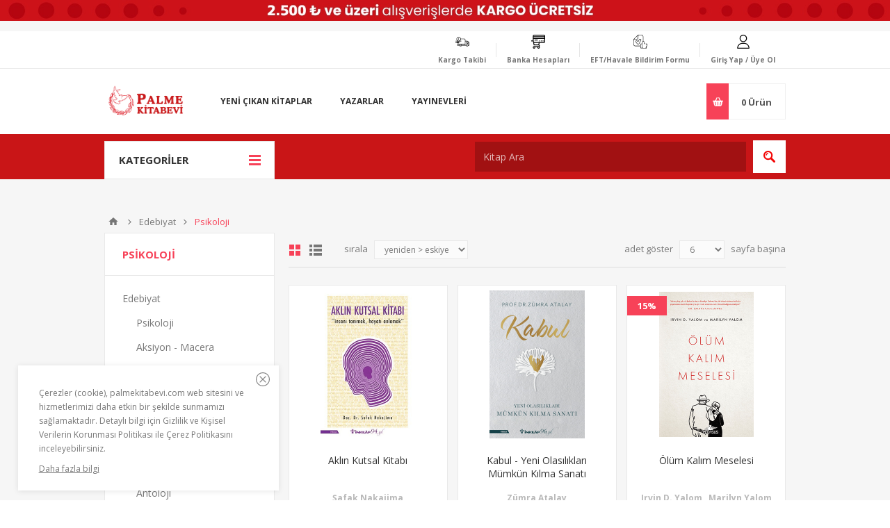

--- FILE ---
content_type: text/html; charset=utf-8
request_url: https://www.palmekitabevi.com/psikoloji-2
body_size: 240846
content:

<!DOCTYPE html>
<html class="html-category-page" lang="tr">
<head>
    <title>Psikoloji-Palme Kitabevi</title>
    <meta http-equiv="Content-type" content="text/html;charset=UTF-8" />
    <meta name="description" content="" />
    <meta name="keywords" content="Palme Kitabevi" />
    <meta name="generator" content="nopCommerce" />
    <meta name="viewport" content="width=device-width, initial-scale=1.0, user-scalable=0, minimum-scale=1.0, maximum-scale=1.0" />
    <link href='https://fonts.googleapis.com/css?family=Open+Sans:400,300,700' rel='stylesheet' type='text/css'>
    
    
    

    
    

    <link href="/bundles/styles/rkgqzgo3vyyx6sp0repr3s6hcbdvyfgcqapjmlip92q1?v=BCC0swjPBz2IN-e9z51D92s7PjqK9d_tTwW1XmpYBCY1" rel="stylesheet"/>


    <script src="/bundles/scripts/giryskykd3klhhukery_l7ue1dfnmwnt0khulhcyqfi1?v=gfkir7u0VS238CVOIvV04eiv8etJKOPV7ROUGmrGbzk1"></script>


    <link rel="canonical" href="https://www.palmekitabevi.com/psikoloji-2" />

    
    
    
    
<link rel="shortcut icon" href="https://palmekitabevi.com/favicon.ico" />
    <!--Powered by nopCommerce - http://www.nopCommerce.com-->
</head>
<body class="notAndroid23 category-page-body ">
    





<div class="ajax-loading-block-window" style="display: none">
</div>
<div id="dialog-notifications-success" title="bildiri" style="display:none;">
</div>
<div id="dialog-notifications-error" title="Hata" style="display:none;">
</div>
<div id="dialog-notifications-warning" title="uyarı" style="display:none;">
</div>
<div id="bar-notification" class="bar-notification productaddandfavoritenotification">
    <span class="close" title="Kapat">&nbsp;</span>
</div>




<!--[if lte IE 7]>
    <div style="clear:both;height:59px;text-align:center;position:relative;">
        <a href="http://www.microsoft.com/windows/internet-explorer/default.aspx" target="_blank">
            <img src="/Themes/Pavilion/Content/images/ie_warning.jpg" height="42" width="820" alt="You are using an outdated browser. For a faster, safer browsing experience, upgrade for free today." />
        </a>
    </div>
<![endif]-->


<div class="master-wrapper-page ">
    


<div class="header">
    
    <div class="upper-image">
        
    </div>
    <div class="header-upper">
        <div class="center">
            

            <!--// Adv addon-->
      

            <div class="header-links-wrapper">
                

    <svg xmlns="http://www.w3.org/2000/svg" xmlns:xlink="http://www.w3.org/1999/xlink" widtg="20" height="20" version="1.1" id="Layer_1" x="0px" y="0px" viewBox="0 0 512 512" style="enable-background:new 0 0 512 512;" xml:space="preserve">
<path d="M256,0c-74.439,0-135,60.561-135,135s60.561,135,135,135s135-60.561,135-135S330.439,0,256,0z M256,240    c-57.897,0-105-47.103-105-105c0-57.897,47.103-105,105-105c57.897,0,105,47.103,105,105C361,192.897,313.897,240,256,240z" />

<path d="M423.966,358.195C387.006,320.667,338.009,300,286,300h-60c-52.008,0-101.006,20.667-137.966,58.195    C51.255,395.539,31,444.833,31,497c0,8.284,6.716,15,15,15h420c8.284,0,15-6.716,15-15    C481,444.833,460.745,395.539,423.966,358.195z M61.66,482c7.515-85.086,78.351-152,164.34-152h60    c85.989,0,156.825,66.914,164.34,152H61.66z" />

</svg>
    <label>
        Giriş Yap / Üye Ol
    </label>
<div class="header-links">
    <ul>
        
            <li><a href="/register" class="ico-register">Üye Ol</a></li>
            <li>
                <a href="/login" class="ico-login "
                   data-loginUrl="/login">Giriş</a>
            </li>
                            <li>
                <a href="/wishlist" class="ico-wishlist">
                    <span class="wishlist-label">Favorilerim</span>
                    <span class="wishlist-qty">(0)</span>
                </a>
            </li>
                
    </ul>
</div>

            </div>
            <div class="header-selectors-wrapper eft-form-label">
                <svg xmlns="http://www.w3.org/2000/svg" enable-background="new 0 0 511.997 511.997" height="20" viewBox="0 0 511.997 511.997" width="20"><g><path d="m266.024 156.478c-19.462-10.988-44.238-4.098-55.229 15.363l-42.845 75.864-17.887-23.072c-13.694-17.665-39.208-20.895-56.874-7.2-8.557 6.634-14.019 16.203-15.379 26.945s1.545 21.371 8.179 29.928l55.24 71.254c8.207 10.617 21.595 16.607 34.981 15.593 13.568-.988 25.663-8.65 32.353-20.496l72.824-128.949c10.992-19.461 4.1-44.238-15.363-55.23zm2.303 47.855-72.825 128.949c-4.214 7.462-11.833 12.289-20.377 12.911-8.455.61-16.86-3.141-22.041-9.823l-55.24-71.254c-4.179-5.391-6.009-12.086-5.152-18.853s4.297-12.795 9.688-16.974c4.646-3.601 10.152-5.345 15.619-5.345 7.63 0 15.184 3.397 20.21 9.88l24.798 31.987c1.539 1.984 3.97 3.076 6.472 2.885 2.504-.182 4.751-1.605 5.986-3.792l48.391-85.685c6.925-12.26 22.532-16.602 34.793-9.679 12.26 6.924 16.601 22.532 9.678 34.793z" /><path d="m511.747 356.097c0-7.917-3.083-15.36-8.68-20.958s-13.04-8.68-20.957-8.68h-17.502c-4.142 0-7.5 3.358-7.5 7.5s3.358 7.5 7.5 7.5h17.502c3.91 0 7.586 1.522 10.351 4.287 2.764 2.764 4.287 6.44 4.287 10.351 0 8.071-6.566 14.638-14.637 14.638h-8.711c-4.142 0-7.5 3.358-7.5 7.5s3.358 7.5 7.5 7.5c7.921 0 14.488 6.438 14.639 14.353.074 3.832-1.411 7.499-4.182 10.324-2.867 2.922-6.834 4.598-10.887 4.598h-8.271c-4.142 0-7.5 3.358-7.5 7.5s3.358 7.5 7.5 7.5c7.916 0 14.478 6.438 14.629 14.353.074 3.833-1.411 7.499-4.183 10.324-2.866 2.922-6.834 4.598-10.886 4.598h-10.2c-4.142 0-7.5 3.358-7.5 7.5s3.358 7.5 7.5 7.5c3.091 0 5.981 1.221 8.139 3.438s3.299 5.146 3.215 8.249c-.166 6.08-5.434 11.025-11.744 11.025h-87.741c-24.092 0-43.699-19.55-43.793-43.615l-.004-119.423c0-10.335 5.136-19.95 13.739-25.719 2.077-1.393 3.323-3.729 3.323-6.229v-34.975c0-6.056 2.378-11.73 6.698-15.977 4.321-4.25 10.062-6.549 16.118-6.434 12.144.2 22.023 10.478 22.023 22.91v51.338c0 12.453 10.136 22.584 22.595 22.584h28.032c4.142 0 7.5-3.358 7.5-7.5s-3.358-7.5-7.5-7.5h-28.032c-4.188 0-7.595-3.402-7.595-7.584v-51.338c0-20.021-15.632-36.66-35.164-37.84v-163.485c0-36.509-29.707-66.21-66.221-66.21h-96.912c-21.606 0-41.92 8.415-57.201 23.695l-119.589 119.589c-15.28 15.28-23.695 35.59-23.695 57.19v153.635c0 16.78 6.289 32.785 17.708 45.067 11.354 12.212 26.733 19.649 43.302 20.94 1.717.134 3.467.203 5.201.203h187.263v47.247c0 18.861 15.345 34.205 34.206 34.205 12.218 0 22.954-6.444 29.005-16.107 10.542 15.856 28.564 26.333 48.993 26.333h87.741c14.358 0 26.353-11.492 26.738-25.618.144-5.271-1.245-10.331-3.972-14.683 3.495-1.543 6.708-3.743 9.417-6.505 5.615-5.725 8.624-13.225 8.471-21.116-.129-6.772-2.577-13.01-6.569-17.957 2.489-1.396 4.789-3.142 6.81-5.203 5.615-5.725 8.623-13.224 8.471-21.116-.128-6.715-2.538-12.906-6.473-17.833 9.054-5.077 15.185-14.77 15.185-25.869zm-258.024 5.132v44.091h-187.263c-1.345 0-2.701-.053-4.033-.157-26.455-2.061-47.178-24.487-47.178-51.053v-141.088c0-19.54 15.897-35.437 35.437-35.437h19.32c4.142 0 7.5-3.358 7.5-7.5s-3.358-7.5-7.5-7.5h-19.32c-10.713 0-20.648 3.367-28.825 9.085 3.169-6.504 7.422-12.512 12.69-17.78l119.589-119.589c5.267-5.267 11.274-9.52 17.778-12.688-5.716 8.177-9.083 18.112-9.083 28.823v60.938c0 28.237-22.973 51.21-51.211 51.21h-11.647c-4.142 0-7.5 3.358-7.5 7.5s3.358 7.5 7.5 7.5h11.648c36.509 0 66.211-29.702 66.211-66.21v-60.937c0-19.54 15.897-35.437 35.437-35.437h84.375c28.243 0 51.221 22.973 51.221 51.21v165.645c-4.996 1.804-9.589 4.668-13.496 8.51-7.209 7.09-11.18 16.562-11.18 26.672v31.195c-10.495 8.482-16.739 21.141-17.034 34.725-5.483-3.741-12.104-5.933-19.229-5.933-18.862 0-34.207 15.344-34.207 34.205zm53.411 106.337c0 10.59-8.615 19.205-19.205 19.205s-19.206-8.615-19.206-19.205v-106.337c0-10.59 8.616-19.205 19.206-19.205 10.561 0 19.153 8.569 19.201 19.118z" /></g></svg>
                <label>
                    <a href="/efthavale-bildirim-formu">
                        EFT/Havale Bildirim Formu
                    </a>
                </label>
            </div>
            <div class="header-selectors-wrapper bank-account-label">
                <svg xmlns="http://www.w3.org/2000/svg" enable-background="new 0 0 510 510" height="20" viewBox="0 0 510 510" width="20"><g><path d="m360 210h30v30h-30z" /><path d="m300 210h30v30h-30z" /><path d="m420 210h30v30h-30z" /><path d="m120 180h120v30h-120z" /><path d="m465 0h-360c-24.813 0-45 20.187-45 45v165h-60v30h62.703l30 150h177.297c8.272 0 15 6.729 15 15s-6.728 15-15 15h-165c-24.813 0-45 20.187-45 45s20.187 45 45 45 45-20.187 45-45c0-5.258-.915-10.305-2.58-15h80.16c-1.665 4.695-2.58 9.742-2.58 15 0 24.813 20.186 45 45 45s45-20.187 45-45c0-11.517-4.353-22.032-11.495-30 7.142-7.968 11.495-18.483 11.495-30 0-17.568-10.125-32.807-24.842-40.214l17.353-64.786h157.489c24.814 0 45-20.187 45-45 0-24.184 0-184.629 0-210 0-24.813-20.186-45-45-45zm-375 90h390v30h-390zm30 375c0 8.271-6.729 15-15 15s-15-6.729-15-15 6.729-15 15-15 15 6.729 15 15zm150 15c-8.272 0-15-6.729-15-15s6.728-15 15-15 15 6.729 15 15-6.728 15-15 15zm-9.617-120h-143.086l-12-60h171.156zm219.617-105c0 8.271-6.728 15-15 15-14.985 0-349.493 0-365.703 0l-9.297-46.484v-73.516h390zm-390-195v-15c0-8.271 6.729-15 15-15h360c8.272 0 15 6.729 15 15v15z" /></g></svg>
                <label><a href="/banka-hesaplari">Banka Hesapları</a></label>
            </div>
            <div class="header-selectors-wrapper cargo-label">
                <svg xmlns="http://www.w3.org/2000/svg" height="20" viewBox="0 -67 430.08 430" width="20">
                    <path d="m428.96875 179.441406-21.769531-33.308594c-9.613281-14.71875-25.945313-23.507812-43.699219-23.507812h-56.300781v-32.398438c0-19.78125-16.085938-35.867187-35.867188-35.867187h-105.394531c-5.914062-30.886719-33.101562-54.3203125-65.6875-54.3203125-36.898438 0-66.914062 30.0195315-66.914062 66.9140625 0 23.199219 11.878906 43.664063 29.863281 55.671875h-56.371094c-3.773437 0-6.828125 3.054688-6.828125 6.828125s3.054688 6.828125 6.828125 6.828125h68.265625v13.652344h-27.308594c-3.769531 0-6.824218 3.054687-6.824218 6.828125 0 3.773437 3.054687 6.824219 6.824218 6.824219h27.308594v13.652343h-68.265625c-3.773437 0-6.828125 3.054688-6.828125 6.828125 0 3.773438 3.054688 6.828125 6.828125 6.828125h68.265625v30.234375c-12.035156 5.308594-20.480469 17.316406-20.480469 31.292969v6.738281c0 3.773438 3.058594 6.828125 6.828125 6.828125h60.546875c3.882813 16.703125 18.859375 29.203125 36.730469 29.203125 17.875 0 32.847656-12.5 36.730469-29.203125h131.339843c3.886719 16.703125 18.863282 29.203125 36.730469 29.203125 17.867188 0 32.847657-12.5 36.730469-29.203125h23.003906c3.773438 0 6.824219-3.054687 6.824219-6.828125v-75.984375c0-1.328125-.386719-2.628906-1.109375-3.734375zm-381.980469-112.488281c0-29.367187 23.894531-53.261719 53.261719-53.261719 29.371094 0 53.261719 23.894532 53.261719 53.261719s-23.890625 53.261719-53.261719 53.261719c-29.367188 0-53.261719-23.894532-53.261719-53.261719zm41.757813 123.941406h13.652344c3.773437 0 6.828124-3.054687 6.828124-6.828125 0-3.773437-3.054687-6.828125-6.828124-6.828125h-13.652344v-13.652343h47.789062c3.769532 0 6.824219-3.050782 6.824219-6.824219 0-3.773438-3.054687-6.828125-6.824219-6.828125h-47.789062v-13.652344h88.746094c3.769531 0 6.828124-3.054688 6.828124-6.828125s-3.058593-6.828125-6.828124-6.828125h-40.191407c17.707031-11.824219 29.453125-31.855469 29.8125-54.613281h104.222657c12.246093 0 22.210937 9.96875 22.210937 22.214843v127.972657h-204.714844c-.027343 0-.054687.007812-.085937.007812zm204.800781 61.4375h-97.476563c-1.074218-7.851562-4.558593-14.929687-9.703124-20.480469h107.179687zm-204.714844-20.480469h42.238281c-5.140624 5.550782-8.628906 12.628907-9.699218 20.480469h-53.105469c.046875-11.296875 9.257813-20.480469 20.566406-20.480469zm69.886719 49.6875c-13.277344 0-24.085938-10.804687-24.085938-24.085937 0-13.277344 10.808594-24.085937 24.085938-24.085937 13.28125 0 24.085938 10.808593 24.085938 24.085937 0 13.28125-10.804688 24.085937-24.085938 24.085937zm204.800781 0c-13.277343 0-24.085937-10.804687-24.085937-24.085937 0-13.277344 10.808594-24.085937 24.085937-24.085937 13.28125 0 24.085938 10.808593 24.085938 24.085937 0 13.28125-10.804688 24.085937-24.085938 24.085937zm52.90625-29.207031h-15.554687c-2.511719-18.386719-18.285156-32.617187-37.351563-32.617187-19.066406 0-34.835937 14.230468-37.351562 32.617187h-18.96875v-116.050781h56.300781c13.121094 0 25.1875 6.472656 32.273438 17.316406l20.652343 31.609375zm0 0" />
                    <path d="m374.6875 257.453125c0 6.167969-5 11.167969-11.167969 11.167969s-11.167969-5-11.167969-11.167969 5-11.167969 11.167969-11.167969 11.167969 5 11.167969 11.167969zm0 0" />
                    <path d="m169.886719 257.453125c0 6.167969-5 11.167969-11.167969 11.167969-6.164062 0-11.164062-5-11.164062-11.167969s5-11.167969 11.164062-11.167969c6.167969 0 11.167969 5 11.167969 11.167969zm0 0" />
                    <path d="m109.226562 66.953125v-29.867187c0-3.773438-3.054687-6.824219-6.828124-6.824219-3.769532 0-6.824219 3.050781-6.824219 6.824219v27.640624l-13.933594 19.113282c-2.222656 3.046875-1.554687 7.3125 1.492187 9.53125 1.21875.890625 2.625 1.316406 4.019532 1.316406 2.105468 0 4.183594-.972656 5.519531-2.808594l15.246094-20.90625c.847656-1.164062 1.308593-2.570312 1.308593-4.019531zm0 0" />
                    <path d="m361.21875 143.105469h-13.058594c-3.773437 0-6.828125 3.054687-6.828125 6.828125v47.785156c0 3.773438 3.054688 6.828125 6.828125 6.828125h45.945313c4.28125 0 8.113281-2.214844 10.261719-5.914063 2.148437-3.699218 2.152343-8.128906.035156-11.820312l-15.941406-27.902344c-5.566407-9.742187-16.007813-15.804687-27.242188-15.804687zm-6.230469 47.789062v-34.132812h6.230469c6.347656 0 12.242188 3.417969 15.386719 8.925781l14.402343 25.207031zm0 0" />
                </svg>
                <label>
                    <a href="/trackingshipment">Kargo Takibi</a>
                </label>
            </div>


        </div>
    </div>

    <div class="header-middle">
        <div class="center">
            <div class="header-logo">
                



<a href="/" class="logo">



<img alt="Palme Kitabevi" src="https://palmekitabevi.com/content/images/thumbs/049/0498043.png" /></a>
            </div>
            <div class="header-menu-parent">
                <div class="header-menu categories-in-side-panel">
                    <div class="close-menu">
                        <span>Kapat</span>
                    </div>







    <ul class="mega-menu"
        data-isRtlEnabled="false"
        data-enableClickForDropDown="false">



<li class="has-sublist mega-menu-categories root-category-items">

        <a class="with-subcategories" href="/Edebiyat"><span>Edebiyat</span></a>

        <div class="plus-button"></div>
        <div class="sublist-wrap">
            <ul class="sublist">
                <li class="back-button">
                    <span>Back</span>
                </li>
                            <li>
                <a class="lastLevelCategory" href="/Aksiyon-Macera" title="Aksiyon - Macera"><span>Aksiyon - Macera</span></a>
            </li>
            <li>
                <a class="lastLevelCategory" href="/Alman-Edebiyat%C4%B1" title="Alman Edebiyatı"><span>Alman Edebiyatı</span></a>
            </li>
            <li>
                <a class="lastLevelCategory" href="/almanca-roman" title="Almanca Roman"><span>Almanca Roman</span></a>
            </li>
            <li>
                <a class="lastLevelCategory" href="/Amerikan-Edebiyat%C4%B1" title="Amerikan Edebiyatı"><span>Amerikan Edebiyatı</span></a>
            </li>
            <li>
                <a class="lastLevelCategory" href="/An%C4%B1-Mektup-G%C3%BCnl%C3%BCk" title="Anı - Mektup - G&#252;nl&#252;k"><span>Anı - Mektup - G&#252;nl&#252;k</span></a>
            </li>
            <li>
                <a class="lastLevelCategory" href="/Anlat%C4%B1" title="Anlatı"><span>Anlatı</span></a>
            </li>
            <li>
                <a class="lastLevelCategory" href="/Antoloji" title="Antoloji"><span>Antoloji</span></a>
            </li>
            <li>
                <a class="lastLevelCategory" href="/Ara%C5%9Ft%C4%B1rma-%C4%B0nceleme-4" title="Araştırma - İnceleme"><span>Araştırma - İnceleme</span></a>
            </li>
            <li>
                <a class="lastLevelCategory" href="/A%C5%9Fk" title="Aşk"><span>Aşk</span></a>
            </li>
            <li>
                <a class="lastLevelCategory" href="/bilim-pop%C3%BCler-bilim" title="Bilim - Pop&#252;ler Bilim"><span>Bilim - Pop&#252;ler Bilim</span></a>
            </li>
            <li>
                <a class="lastLevelCategory" href="/Bilimkurgu" title="Bilimkurgu"><span>Bilimkurgu</span></a>
            </li>
            <li>
                <a class="lastLevelCategory" href="/bilim-teknoloji-2" title="Bilim-Teknoloji"><span>Bilim-Teknoloji</span></a>
            </li>
            <li>
                <a class="lastLevelCategory" href="/Biyografi-Otobiyogafi" title="Biyografi-Otobiyogafi"><span>Biyografi-Otobiyogafi</span></a>
            </li>
            <li>
                <a class="lastLevelCategory" href="/%C3%87izgi-Roman" title="&#199;izgi Roman"><span>&#199;izgi Roman</span></a>
            </li>
            <li>
                <a class="lastLevelCategory" href="/Deneme" title="Deneme"><span>Deneme</span></a>
            </li>
            <li>
                <a class="lastLevelCategory" href="/Derleme" title="Derleme"><span>Derleme</span></a>
            </li>
            <li>
                <a class="lastLevelCategory" href="/Di%C4%9Fer-%C3%9Clke-Edebiyatlar%C4%B1" title="Diğer &#220;lke Edebiyatları"><span>Diğer &#220;lke Edebiyatları</span></a>
            </li>
            <li>
                <a class="lastLevelCategory" href="/dil-bilgisi" title="Dil Bilgisi"><span>Dil Bilgisi</span></a>
            </li>
            <li>
                <a class="lastLevelCategory" href="/Dil-Bilim" title="Dil Bilimi"><span>Dil Bilimi</span></a>
            </li>
            <li>
                <a class="lastLevelCategory" href="/dilbilim-3" title="Dilbilim"><span>Dilbilim</span></a>
            </li>
            <li>
                <a class="lastLevelCategory" href="/Divan-Edebiyat%C4%B1-Halk-Edebiyat%C4%B1" title="Divan Edebiyatı - Halk Edebiyatı"><span>Divan Edebiyatı - Halk Edebiyatı</span></a>
            </li>
            <li>
                <a class="lastLevelCategory" href="/d%C3%BCnya-edebiyat%C4%B1" title="D&#252;nya Edebiyatı"><span>D&#252;nya Edebiyatı</span></a>
            </li>
            <li>
                <a class="lastLevelCategory" href="/Efsane-Destan" title="Efsane-Destan"><span>Efsane-Destan</span></a>
            </li>
            <li>
                <a class="lastLevelCategory" href="/e%C4%9Fitim-4" title="Eğitim"><span>Eğitim</span></a>
            </li>
            <li>
                <a class="lastLevelCategory" href="/Ele%C5%9Ftiri-%C4%B0nceleme-Kuram" title="Eleştiri, İnceleme, Kuram"><span>Eleştiri, İnceleme, Kuram</span></a>
            </li>
            <li>
                <a class="lastLevelCategory" href="/Fantastik" title="Fantastik"><span>Fantastik</span></a>
            </li>
            <li>
                <a class="lastLevelCategory" href="/Frans%C4%B1z-Edebiyat%C4%B1" title="Fransız Edebiyatı"><span>Fransız Edebiyatı</span></a>
            </li>
            <li>
                <a class="lastLevelCategory" href="/Gen%C3%A7lik-Edebiyat%C4%B1" title="Gen&#231;lik Edebiyatı"><span>Gen&#231;lik Edebiyatı</span></a>
            </li>
            <li>
                <a class="lastLevelCategory" href="/%C4%B0ngiliz-Edebiyat%C4%B1" title="İngiliz Edebiyatı"><span>İngiliz Edebiyatı</span></a>
            </li>
            <li>
                <a class="lastLevelCategory" href="/roman" title="İngilizce Romanlar"><span>İngilizce Romanlar</span></a>
            </li>
            <li>
                <a class="lastLevelCategory" href="/%C4%B0skandinav-Edebiyat%C4%B1" title="İskandinav Edebiyatı"><span>İskandinav Edebiyatı</span></a>
            </li>
            <li>
                <a class="lastLevelCategory" href="/%C4%B0spanyol-Edebiyat%C4%B1" title="İspanyol Edebiyatı"><span>İspanyol Edebiyatı</span></a>
            </li>
            <li>
                <a class="lastLevelCategory" href="/%C4%B0%C5%9F-d%C3%BCnyas%C4%B1-3" title="İş D&#252;nyası"><span>İş D&#252;nyası</span></a>
            </li>
            <li>
                <a class="lastLevelCategory" href="/%C4%B0talyan-Edebiyat%C4%B1" title="İtalyan Edebiyatı"><span>İtalyan Edebiyatı</span></a>
            </li>
            <li>
                <a class="lastLevelCategory" href="/Karikat%C3%BCr" title="Karikat&#252;r"><span>Karikat&#252;r</span></a>
            </li>
            <li>
                <a class="lastLevelCategory" href="/Klasikler" title="Klasikler"><span>Klasikler</span></a>
            </li>
            <li>
                <a class="lastLevelCategory" href="/Korku-Gerilim" title="Korku-Gerilim"><span>Korku-Gerilim</span></a>
            </li>
            <li>
                <a class="lastLevelCategory" href="/K%C3%BCrt-Edebiyat%C4%B1" title="K&#252;rt Edebiyatı"><span>K&#252;rt Edebiyatı</span></a>
            </li>
            <li>
                <a class="lastLevelCategory" href="/Latin-Edebiyat%C4%B1" title="Latin Edebiyatı"><span>Latin Edebiyatı</span></a>
            </li>
            <li>
                <a class="lastLevelCategory" href="/Mizah" title="Mizah"><span>Mizah</span></a>
            </li>
            <li>
                <a class="lastLevelCategory" href="/Ortado%C4%9Fu-Arap-Edebiyat%C4%B1" title="Ortadoğu - Arap Edebiyatı"><span>Ortadoğu - Arap Edebiyatı</span></a>
            </li>
            <li>
                <a class="lastLevelCategory" href="/Oyun" title="Oyun"><span>Oyun</span></a>
            </li>
            <li>
                <a class="lastLevelCategory" href="/%C3%96yk%C3%BC" title="&#214;yk&#252;"><span>&#214;yk&#252;</span></a>
            </li>
            <li>
                <a class="lastLevelCategory" href="/Polisiye" title="Polisiye"><span>Polisiye</span></a>
            </li>
            <li>
                <a class="lastLevelCategory" href="/Politik-Kurgu" title="Politik Kurgu"><span>Politik Kurgu</span></a>
            </li>
            <li>
                <a class="lastLevelCategory" href="/politika-siyaset-3" title="Politika - Siyaset"><span>Politika - Siyaset</span></a>
            </li>
            <li>
                <a class="lastLevelCategory" href="/Roman-2" title="Roman"><span>Roman</span></a>
            </li>
            <li>
                <a class="lastLevelCategory" href="/Rus-Edebiyat%C4%B1" title="Rus Edebiyatı"><span>Rus Edebiyatı</span></a>
            </li>
            <li>
                <a class="lastLevelCategory" href="/Senaryo" title="Senaryo"><span>Senaryo</span></a>
            </li>
            <li>
                <a class="lastLevelCategory" href="/Seyahatname" title="Seyahatname"><span>Seyahatname</span></a>
            </li>
            <li>
                <a class="lastLevelCategory" href="/S%C3%B6yle%C5%9Fi-2" title="S&#246;yleşi"><span>S&#246;yleşi</span></a>
            </li>
            <li>
                <a class="lastLevelCategory" href="/%C5%9Eiir" title="Şiir"><span>Şiir</span></a>
            </li>
            <li class="has-sublist">
                <a href="/Tarih" title="Tarih" class="with-subcategories"><span>Tarih</span></a>
                <div class="plus-button"></div>
                <div class="sublist-wrap">
                    <ul class="sublist">
                        <li class="back-button">
                            <span>Back</span>
                        </li>

                    </ul>
                </div>
            </li>
            <li>
                <a class="lastLevelCategory" href="/Tarihsel-Romanlar" title="Tarihsel Romanlar"><span>Tarihsel Romanlar</span></a>
            </li>
            <li>
                <a class="lastLevelCategory" href="/T%C3%BCrk-Dili-Ve-Kompozisyon" title="T&#252;rk Dili ve Kompozisyon"><span>T&#252;rk Dili ve Kompozisyon</span></a>
            </li>
            <li>
                <a class="lastLevelCategory" href="/T%C3%BCrk-Edebiyat%C4%B1" title="T&#252;rk Edebiyatı"><span>T&#252;rk Edebiyatı</span></a>
            </li>
            <li>
                <a class="lastLevelCategory" href="/Uzakdo%C4%9Fu-Edebiyat%C4%B1" title="Uzakdoğu Edebiyatı"><span>Uzakdoğu Edebiyatı</span></a>
            </li>

            </ul>
        </div>

</li>




<li class="has-sublist mega-menu-categories root-category-items">

        <a class="with-subcategories" href="/S%C4%B1navlara-Haz%C4%B1rl%C4%B1k-Kitaplar%C4%B1"><span>Sınavlara Hazırlık</span></a>

        <div class="plus-button"></div>
        <div class="sublist-wrap">
            <ul class="sublist">
                <li class="back-button">
                    <span>Back</span>
                </li>
                            <li>
                <a class="lastLevelCategory" href="/ACT" title="ACT"><span>ACT</span></a>
            </li>
            <li class="has-sublist">
                <a href="/Adli-%C4%B0dari-Hakimlik" title="Adli - İdari Hakimlik" class="with-subcategories"><span>Adli - İdari Hakimlik</span></a>
                <div class="plus-button"></div>
                <div class="sublist-wrap">
                    <ul class="sublist">
                        <li class="back-button">
                            <span>Back</span>
                        </li>

                    </ul>
                </div>
            </li>
            <li class="has-sublist">
                <a href="/ALES-Kitaplar%C4%B1" title="ALES Kitapları" class="with-subcategories"><span>ALES Kitapları</span></a>
                <div class="plus-button"></div>
                <div class="sublist-wrap">
                    <ul class="sublist">
                        <li class="back-button">
                            <span>Back</span>
                        </li>

                    </ul>
                </div>
            </li>
            <li class="has-sublist">
                <a href="/Bankac%C4%B1l%C4%B1k-S%C4%B1navlar%C4%B1" title="Bankacılık" class="with-subcategories"><span>Bankacılık</span></a>
                <div class="plus-button"></div>
                <div class="sublist-wrap">
                    <ul class="sublist">
                        <li class="back-button">
                            <span>Back</span>
                        </li>

                    </ul>
                </div>
            </li>
            <li>
                <a class="lastLevelCategory" href="/bilim-olimpiyatlar%C4%B1" title="Bilim Olimpiyatları &#214;nerilen Kitaplar"><span>Bilim Olimpiyatları &#214;nerilen Kitaplar</span></a>
            </li>
            <li class="has-sublist">
                <a href="/DGS-Kitaplar%C4%B1" title="DGS" class="with-subcategories"><span>DGS</span></a>
                <div class="plus-button"></div>
                <div class="sublist-wrap">
                    <ul class="sublist">
                        <li class="back-button">
                            <span>Back</span>
                        </li>

                    </ul>
                </div>
            </li>
            <li class="has-sublist">
                <a href="/dhbt" title="DHBT" class="with-subcategories"><span>DHBT</span></a>
                <div class="plus-button"></div>
                <div class="sublist-wrap">
                    <ul class="sublist">
                        <li class="back-button">
                            <span>Back</span>
                        </li>

                    </ul>
                </div>
            </li>
            <li>
                <a class="lastLevelCategory" href="/ehliyet-s%C3%BCr%C3%BCc%C3%BC-s%C4%B1navlar%C4%B1" title="Ehliyet - S&#252;r&#252;c&#252; Sınavları"><span>Ehliyet - S&#252;r&#252;c&#252; Sınavları</span></a>
            </li>
            <li class="has-sublist">
                <a href="/EKPSS" title="EKPSS" class="with-subcategories"><span>EKPSS</span></a>
                <div class="plus-button"></div>
                <div class="sublist-wrap">
                    <ul class="sublist">
                        <li class="back-button">
                            <span>Back</span>
                        </li>

                    </ul>
                </div>
            </li>
            <li class="has-sublist">
                <a href="/Gelir-Uzmanl%C4%B1%C4%9F%C4%B1" title="Gelir Uzmanlığı" class="with-subcategories"><span>Gelir Uzmanlığı</span></a>
                <div class="plus-button"></div>
                <div class="sublist-wrap">
                    <ul class="sublist">
                        <li class="back-button">
                            <span>Back</span>
                        </li>

                    </ul>
                </div>
            </li>
            <li>
                <a class="lastLevelCategory" href="/GMAT" title="GMAT"><span>GMAT</span></a>
            </li>
            <li class="has-sublist">
                <a href="/G%C3%B6revde-Y%C3%BCkselme-S%C4%B1nav%C4%B1" title="G&#246;revde Y&#252;kselme Sınavı" class="with-subcategories"><span>G&#246;revde Y&#252;kselme Sınavı</span></a>
                <div class="plus-button"></div>
                <div class="sublist-wrap">
                    <ul class="sublist">
                        <li class="back-button">
                            <span>Back</span>
                        </li>

                    </ul>
                </div>
            </li>
            <li>
                <a class="lastLevelCategory" href="/GRE" title="GRE"><span>GRE</span></a>
            </li>
            <li>
                <a class="lastLevelCategory" href="/IELTS" title="IELTS"><span>IELTS</span></a>
            </li>
            <li class="has-sublist">
                <a href="/%C4%B0cra-M%C3%BCd%C3%BCr-ve-M%C3%BCd%C3%BCr-Yard%C4%B1mc%C4%B1l%C4%B1%C4%9F%C4%B1" title="İcra M&#252;d&#252;r ve M&#252;d&#252;r Yardımcılığı" class="with-subcategories"><span>İcra M&#252;d&#252;r ve M&#252;d&#252;r Yardımcılığı</span></a>
                <div class="plus-button"></div>
                <div class="sublist-wrap">
                    <ul class="sublist">
                        <li class="back-button">
                            <span>Back</span>
                        </li>

                    </ul>
                </div>
            </li>
            <li class="has-sublist">
                <a href="/%C4%B0lk%C3%B6%C4%9Fretim-Yard%C4%B1mc%C4%B1-Kaynaklar" title="İlk&#246;ğretim Yardımcı Kaynaklar" class="with-subcategories"><span>İlk&#246;ğretim Yardımcı Kaynaklar</span></a>
                <div class="plus-button"></div>
                <div class="sublist-wrap">
                    <ul class="sublist">
                        <li class="back-button">
                            <span>Back</span>
                        </li>

                    </ul>
                </div>
            </li>
            <li class="has-sublist">
                <a href="/%C4%B0%C5%9F-G%C3%BCvenli%C4%9Fi-Uzmanl%C4%B1%C4%9F%C4%B1-ve-%C4%B0%C5%9F-Yeri-Hekimli%C4%9Fi" title="İş G&#252;venliği Uzmanlığı ve İş Yeri Hekimliği" class="with-subcategories"><span>İş G&#252;venliği Uzmanlığı ve İş Yeri Hekimliği</span></a>
                <div class="plus-button"></div>
                <div class="sublist-wrap">
                    <ul class="sublist">
                        <li class="back-button">
                            <span>Back</span>
                        </li>

                    </ul>
                </div>
            </li>
            <li class="has-sublist">
                <a href="/Kaymakaml%C4%B1k" title="Kaymakamlık" class="with-subcategories"><span>Kaymakamlık</span></a>
                <div class="plus-button"></div>
                <div class="sublist-wrap">
                    <ul class="sublist">
                        <li class="back-button">
                            <span>Back</span>
                        </li>

                    </ul>
                </div>
            </li>
            <li class="has-sublist">
                <a href="/KGK" title="KGK" class="with-subcategories"><span>KGK</span></a>
                <div class="plus-button"></div>
                <div class="sublist-wrap">
                    <ul class="sublist">
                        <li class="back-button">
                            <span>Back</span>
                        </li>

                    </ul>
                </div>
            </li>
            <li>
                <a class="lastLevelCategory" href="/kpss-ales-dgs-yks" title="KPSS - ALES - DGS - AGS"><span>KPSS - ALES - DGS - AGS</span></a>
            </li>
            <li class="has-sublist">
                <a href="/KPSS-S%C4%B1nav-Kitaplar%C4%B1" title="KPSS Sınav Kitapları" class="with-subcategories"><span>KPSS Sınav Kitapları</span></a>
                <div class="plus-button"></div>
                <div class="sublist-wrap">
                    <ul class="sublist">
                        <li class="back-button">
                            <span>Back</span>
                        </li>

                    </ul>
                </div>
            </li>
            <li>
                <a class="lastLevelCategory" href="/kpss-ales-dgs-ygs-tyt" title="KPSS-ALES-DGS-YGS-TYT"><span>KPSS-ALES-DGS-YGS-TYT</span></a>
            </li>
            <li class="has-sublist">
                <a href="/Lise-Yard%C4%B1mc%C4%B1-Kaynaklar" title="Lise Yardımcı Kaynaklar" class="with-subcategories"><span>Lise Yardımcı Kaynaklar</span></a>
                <div class="plus-button"></div>
                <div class="sublist-wrap">
                    <ul class="sublist">
                        <li class="back-button">
                            <span>Back</span>
                        </li>

                    </ul>
                </div>
            </li>
            <li class="has-sublist">
                <a href="/Milli-E%C4%9Fitim-Bakanl%C4%B1%C4%9F%C4%B1" title="Milli Eğitim Bakanlığı" class="with-subcategories"><span>Milli Eğitim Bakanlığı</span></a>
                <div class="plus-button"></div>
                <div class="sublist-wrap">
                    <ul class="sublist">
                        <li class="back-button">
                            <span>Back</span>
                        </li>

                    </ul>
                </div>
            </li>
            <li class="has-sublist">
                <a href="/Orta%C3%B6%C4%9Fretim-Yard%C4%B1mc%C4%B1-Kaynaklar" title="Orta&#246;ğretim Yardımcı Kaynaklar" class="with-subcategories"><span>Orta&#246;ğretim Yardımcı Kaynaklar</span></a>
                <div class="plus-button"></div>
                <div class="sublist-wrap">
                    <ul class="sublist">
                        <li class="back-button">
                            <span>Back</span>
                        </li>

                    </ul>
                </div>
            </li>
            <li>
                <a class="lastLevelCategory" href="/r%C3%BCtbe-terfi-s%C4%B1navlar%C4%B1na-haz%C4%B1rl%C4%B1k" title="PAEM - PMYO - POMEM - R&#252;tbe Terfi Sınavlarına Hazırlık"><span>PAEM - PMYO - POMEM - R&#252;tbe Terfi Sınavlarına Hazırlık</span></a>
            </li>
            <li class="has-sublist">
                <a href="/Polis-Mesleki%C3%A7i" title="Polis Mesleki&#231;i" class="with-subcategories"><span>Polis Mesleki&#231;i</span></a>
                <div class="plus-button"></div>
                <div class="sublist-wrap">
                    <ul class="sublist">
                        <li class="back-button">
                            <span>Back</span>
                        </li>

                    </ul>
                </div>
            </li>
            <li>
                <a class="lastLevelCategory" href="/SAT" title="SAT"><span>SAT</span></a>
            </li>
            <li class="has-sublist">
                <a href="/SMMM-YMM" title="SMMM - YMM" class="with-subcategories"><span>SMMM - YMM</span></a>
                <div class="plus-button"></div>
                <div class="sublist-wrap">
                    <ul class="sublist">
                        <li class="back-button">
                            <span>Back</span>
                        </li>

                    </ul>
                </div>
            </li>
            <li class="has-sublist">
                <a href="/SPK-Kitaplar%C4%B1" title="SPK - SPF Kitapları" class="with-subcategories"><span>SPK - SPF Kitapları</span></a>
                <div class="plus-button"></div>
                <div class="sublist-wrap">
                    <ul class="sublist">
                        <li class="back-button">
                            <span>Back</span>
                        </li>

                    </ul>
                </div>
            </li>
            <li>
                <a class="lastLevelCategory" href="/tatil-kitaplar%C4%B1-6" title="Tatil Kitapları"><span>Tatil Kitapları</span></a>
            </li>
            <li class="has-sublist">
                <a href="/TIPD%C4%B0L" title="TIPDİL" class="with-subcategories"><span>TIPDİL</span></a>
                <div class="plus-button"></div>
                <div class="sublist-wrap">
                    <ul class="sublist">
                        <li class="back-button">
                            <span>Back</span>
                        </li>

                    </ul>
                </div>
            </li>
            <li>
                <a class="lastLevelCategory" href="/TOEFL" title="TOEFL"><span>TOEFL</span></a>
            </li>
            <li>
                <a class="lastLevelCategory" href="/TOEIC" title="TOEIC"><span>TOEIC</span></a>
            </li>
            <li>
                <a class="lastLevelCategory" href="/S%C4%B1navlara-Haz%C4%B1rl%C4%B1k" title="USMLE"><span>USMLE</span></a>
            </li>
            <li class="has-sublist">
                <a href="/YDS" title="YDS" class="with-subcategories"><span>YDS</span></a>
                <div class="plus-button"></div>
                <div class="sublist-wrap">
                    <ul class="sublist">
                        <li class="back-button">
                            <span>Back</span>
                        </li>

                    </ul>
                </div>
            </li>
            <li>
                <a class="lastLevelCategory" href="/yds-toefl-ielts-2" title="YDS - TOEFL - IELTS"><span>YDS - TOEFL - IELTS</span></a>
            </li>
            <li class="has-sublist">
                <a href="/yks-tyt-haz%C4%B1rl%C4%B1k-kitaplar%C4%B1-2" title="YKS TYT - AYT Hazırlık Kitapları" class="with-subcategories"><span>YKS TYT - AYT Hazırlık Kitapları</span></a>
                <div class="plus-button"></div>
                <div class="sublist-wrap">
                    <ul class="sublist">
                        <li class="back-button">
                            <span>Back</span>
                        </li>

                    </ul>
                </div>
            </li>
            <li class="has-sublist">
                <a href="/Y%C3%96KD%C4%B0L" title="Y&#214;KDİL" class="with-subcategories"><span>Y&#214;KDİL</span></a>
                <div class="plus-button"></div>
                <div class="sublist-wrap">
                    <ul class="sublist">
                        <li class="back-button">
                            <span>Back</span>
                        </li>

                    </ul>
                </div>
            </li>
            <li class="has-sublist">
                <a href="/y%C3%B6s" title="Y&#214;S" class="with-subcategories"><span>Y&#214;S</span></a>
                <div class="plus-button"></div>
                <div class="sublist-wrap">
                    <ul class="sublist">
                        <li class="back-button">
                            <span>Back</span>
                        </li>

                    </ul>
                </div>
            </li>

            </ul>
        </div>

</li>




<li class="has-sublist mega-menu-categories root-category-items">

        <a class="with-subcategories" href="/T%C3%BCrk%C3%A7e-Akademik-Kitaplar"><span>T&#252;rk&#231;e Akademik Kitaplar</span></a>

        <div class="plus-button"></div>
        <div class="sublist-wrap">
            <ul class="sublist">
                <li class="back-button">
                    <span>Back</span>
                </li>
                            <li>
                <a class="lastLevelCategory" href="/ahlak-felsefesi-4" title="Ahlak Felsefesi"><span>Ahlak Felsefesi</span></a>
            </li>
            <li>
                <a class="lastLevelCategory" href="/aile-annebaba%C3%A7ocuk" title="Aile (Anne,Baba,&#199;ocuk)"><span>Aile (Anne,Baba,&#199;ocuk)</span></a>
            </li>
            <li>
                <a class="lastLevelCategory" href="/arkeoloji-5" title="Arkeoloji"><span>Arkeoloji</span></a>
            </li>
            <li>
                <a class="lastLevelCategory" href="/astronomi-fizik-2" title="Astronomi-Fizik"><span>Astronomi-Fizik</span></a>
            </li>
            <li class="has-sublist">
                <a href="/Bilgisayar" title="Bilgisayar" class="with-subcategories"><span>Bilgisayar</span></a>
                <div class="plus-button"></div>
                <div class="sublist-wrap">
                    <ul class="sublist">
                        <li class="back-button">
                            <span>Back</span>
                        </li>

                    </ul>
                </div>
            </li>
            <li class="has-sublist">
                <a href="/Bilim-M%C3%BChendislik" title="Bilim - M&#252;hendislik" class="with-subcategories"><span>Bilim - M&#252;hendislik</span></a>
                <div class="plus-button"></div>
                <div class="sublist-wrap">
                    <ul class="sublist">
                        <li class="back-button">
                            <span>Back</span>
                        </li>

                    </ul>
                </div>
            </li>
            <li>
                <a class="lastLevelCategory" href="/bilim-teknoloji" title="Bilim - Teknoloji"><span>Bilim - Teknoloji</span></a>
            </li>
            <li>
                <a class="lastLevelCategory" href="/%C3%A7evre-m%C3%BChendisli%C4%9Fi" title="&#199;evre M&#252;hendisliği"><span>&#199;evre M&#252;hendisliği</span></a>
            </li>
            <li>
                <a class="lastLevelCategory" href="/%C3%A7evre-yer-bilimleri-2" title="&#199;evre-Yer Bilimleri"><span>&#199;evre-Yer Bilimleri</span></a>
            </li>
            <li>
                <a class="lastLevelCategory" href="/d%C4%B1%C5%9F-ticaret-3" title="Dış Ticaret"><span>Dış Ticaret</span></a>
            </li>
            <li class="has-sublist">
                <a href="/E%C4%9Fitim" title="Eğitim" class="with-subcategories"><span>Eğitim</span></a>
                <div class="plus-button"></div>
                <div class="sublist-wrap">
                    <ul class="sublist">
                        <li class="back-button">
                            <span>Back</span>
                        </li>

                    </ul>
                </div>
            </li>
            <li class="has-sublist">
                <a href="/Ekonomi" title="Ekonomi" class="with-subcategories"><span>Ekonomi</span></a>
                <div class="plus-button"></div>
                <div class="sublist-wrap">
                    <ul class="sublist">
                        <li class="back-button">
                            <span>Back</span>
                        </li>

                    </ul>
                </div>
            </li>
            <li>
                <a class="lastLevelCategory" href="/elektrik-elektronik-m%C3%BChendisli%C4%9Fi-2" title="Elektrik - Elektronik M&#252;hendisliği"><span>Elektrik - Elektronik M&#252;hendisliği</span></a>
            </li>
            <li>
                <a class="lastLevelCategory" href="/end%C3%BCstri-m%C3%BChendisli%C4%9Fi-3" title="End&#252;stri M&#252;hendisliği"><span>End&#252;stri M&#252;hendisliği</span></a>
            </li>
            <li>
                <a class="lastLevelCategory" href="/enerji-hukuk" title="Enerji Hukuk"><span>Enerji Hukuk</span></a>
            </li>
            <li class="has-sublist">
                <a href="/Felsefe" title="Felsefe" class="with-subcategories"><span>Felsefe</span></a>
                <div class="plus-button"></div>
                <div class="sublist-wrap">
                    <ul class="sublist">
                        <li class="back-button">
                            <span>Back</span>
                        </li>

                    </ul>
                </div>
            </li>
            <li>
                <a class="lastLevelCategory" href="/finans-muhasebe-2" title="Finans-Muhasebe"><span>Finans-Muhasebe</span></a>
            </li>
            <li>
                <a class="lastLevelCategory" href="/M%C3%BChendislik" title="Genel M&#252;hendislik"><span>Genel M&#252;hendislik</span></a>
            </li>
            <li>
                <a class="lastLevelCategory" href="/g%C4%B1da-m%C3%BChendisli%C4%9Fi-2" title="Gıda M&#252;hendisliği"><span>Gıda M&#252;hendisliği</span></a>
            </li>
            <li>
                <a class="lastLevelCategory" href="/Grafik-ve-Tasar%C4%B1m" title="Grafik ve Tasarım"><span>Grafik ve Tasarım</span></a>
            </li>
            <li class="has-sublist">
                <a href="/Hukuk" title="Hukuk" class="with-subcategories"><span>Hukuk</span></a>
                <div class="plus-button"></div>
                <div class="sublist-wrap">
                    <ul class="sublist">
                        <li class="back-button">
                            <span>Back</span>
                        </li>

                    </ul>
                </div>
            </li>
            <li>
                <a class="lastLevelCategory" href="/hukuk-felsefesi-8" title="Hukuk Felsefesi"><span>Hukuk Felsefesi</span></a>
            </li>
            <li>
                <a class="lastLevelCategory" href="/akademik-t%C3%BCrk%C3%A7e-akademik-kitaplar-hukuk-%C4%B0dare-hukuku" title="İdare Hukuku"><span>İdare Hukuku</span></a>
            </li>
            <li>
                <a class="lastLevelCategory" href="/%C4%B0ktisat-Politikas%C4%B1" title="İktisat Politikası"><span>İktisat Politikası</span></a>
            </li>
            <li class="has-sublist">
                <a href="/%C4%B0n%C5%9Faat-m%C3%BChendisli%C4%9Fi-2" title="İnşaat M&#252;hendisliği" class="with-subcategories"><span>İnşaat M&#252;hendisliği</span></a>
                <div class="plus-button"></div>
                <div class="sublist-wrap">
                    <ul class="sublist">
                        <li class="back-button">
                            <span>Back</span>
                        </li>

                    </ul>
                </div>
            </li>
            <li>
                <a class="lastLevelCategory" href="/%C4%B0statistik-14" title="İstatistik"><span>İstatistik</span></a>
            </li>
            <li>
                <a class="lastLevelCategory" href="/kamu-y%C3%B6netimi-13" title="Kamu Y&#246;netimi"><span>Kamu Y&#246;netimi</span></a>
            </li>
            <li>
                <a class="lastLevelCategory" href="/Kimya-Kimya-M%C3%BChendisli%C4%9Fi-2" title="Kimya-Kimya M&#252;hendisliği"><span>Kimya-Kimya M&#252;hendisliği</span></a>
            </li>
            <li>
                <a class="lastLevelCategory" href="/lojistik" title="Lojistik"><span>Lojistik</span></a>
            </li>
            <li>
                <a class="lastLevelCategory" href="/makine-m%C3%BChendisli%C4%9Fi-2" title="Makine M&#252;hendisliği"><span>Makine M&#252;hendisliği</span></a>
            </li>
            <li>
                <a class="lastLevelCategory" href="/malzeme-m%C3%BChendisli%C4%9Fi-2" title="Malzeme Bilimi"><span>Malzeme Bilimi</span></a>
            </li>
            <li class="has-sublist">
                <a href="/matematik-%C4%B0statistik-2" title="Matematik-İstatistik" class="with-subcategories"><span>Matematik-İstatistik</span></a>
                <div class="plus-button"></div>
                <div class="sublist-wrap">
                    <ul class="sublist">
                        <li class="back-button">
                            <span>Back</span>
                        </li>

                    </ul>
                </div>
            </li>
            <li>
                <a class="lastLevelCategory" href="/milletleraras%C4%B1-hukuk-6" title="Milletlerarası Hukuk"><span>Milletlerarası Hukuk</span></a>
            </li>
            <li>
                <a class="lastLevelCategory" href="/Mimarl%C4%B1k-2" title="Mimarlık"><span>Mimarlık</span></a>
            </li>
            <li class="has-sublist">
                <a href="/Politika-Siyaset" title="Politika Siyaset" class="with-subcategories"><span>Politika Siyaset</span></a>
                <div class="plus-button"></div>
                <div class="sublist-wrap">
                    <ul class="sublist">
                        <li class="back-button">
                            <span>Back</span>
                        </li>

                    </ul>
                </div>
            </li>
            <li class="has-sublist">
                <a href="/Psikoloji" title="Psikoloji" class="with-subcategories"><span>Psikoloji</span></a>
                <div class="plus-button"></div>
                <div class="sublist-wrap">
                    <ul class="sublist">
                        <li class="back-button">
                            <span>Back</span>
                        </li>

                    </ul>
                </div>
            </li>
            <li class="has-sublist">
                <a href="/Sa%C4%9Fl%C4%B1k" title="Sağlık" class="with-subcategories"><span>Sağlık</span></a>
                <div class="plus-button"></div>
                <div class="sublist-wrap">
                    <ul class="sublist">
                        <li class="back-button">
                            <span>Back</span>
                        </li>

                    </ul>
                </div>
            </li>
            <li>
                <a class="lastLevelCategory" href="/senpozyum" title="Sempozyum"><span>Sempozyum</span></a>
            </li>
            <li class="has-sublist">
                <a href="/Sosyal-Bilimler-3" title="Sosyal Bilimler" class="with-subcategories"><span>Sosyal Bilimler</span></a>
                <div class="plus-button"></div>
                <div class="sublist-wrap">
                    <ul class="sublist">
                        <li class="back-button">
                            <span>Back</span>
                        </li>

                    </ul>
                </div>
            </li>
            <li class="has-sublist">
                <a href="/sosyal-bilimler-uluslararas%C4%B1-%C4%B0li%C5%9Fkiler" title="Sosyal Bilimler &gt;&gt; Uluslararası İlişkiler" class="with-subcategories"><span>Sosyal Bilimler &gt;&gt; Uluslararası İlişkiler</span></a>
                <div class="plus-button"></div>
                <div class="sublist-wrap">
                    <ul class="sublist">
                        <li class="back-button">
                            <span>Back</span>
                        </li>

                    </ul>
                </div>
            </li>
            <li class="has-sublist">
                <a href="/Sosyoloji" title="Sosyoloji" class="with-subcategories"><span>Sosyoloji</span></a>
                <div class="plus-button"></div>
                <div class="sublist-wrap">
                    <ul class="sublist">
                        <li class="back-button">
                            <span>Back</span>
                        </li>

                    </ul>
                </div>
            </li>
            <li>
                <a class="lastLevelCategory" href="/spor-bilimi" title="Spor Bilimi"><span>Spor Bilimi</span></a>
            </li>
            <li>
                <a class="lastLevelCategory" href="/tarih-ara%C5%9Ft%C4%B1rma-%C4%B0nceleme" title="Tarih - Araştırma - İnceleme"><span>Tarih - Araştırma - İnceleme</span></a>
            </li>
            <li>
                <a class="lastLevelCategory" href="/tekstil-2" title="Tekstil"><span>Tekstil</span></a>
            </li>
            <li>
                <a class="lastLevelCategory" href="/t%C4%B1p-bilimleri-2" title="Tıp Bilimleri"><span>Tıp Bilimleri</span></a>
            </li>
            <li>
                <a class="lastLevelCategory" href="/turizm" title="Turizm"><span>Turizm</span></a>
            </li>
            <li>
                <a class="lastLevelCategory" href="/t%C3%BCrk-%C4%B0dari-yarg%C4%B1lama-hukuku-5" title="T&#252;rk İdari Yargılama Hukuku"><span>T&#252;rk İdari Yargılama Hukuku</span></a>
            </li>
            <li>
                <a class="lastLevelCategory" href="/veterinerlik-2" title="Veterinerlik"><span>Veterinerlik</span></a>
            </li>
            <li>
                <a class="lastLevelCategory" href="/ziraat-2" title="Ziraat - Tarım - Hayvancılık"><span>Ziraat - Tarım - Hayvancılık</span></a>
            </li>

            </ul>
        </div>

</li>




<li class="has-sublist mega-menu-categories root-category-items">

        <a class="with-subcategories" href="/%C4%B0ngilizce-akademik-kitaplar"><span>İngilizce Akademik Kitaplar</span></a>

        <div class="plus-button"></div>
        <div class="sublist-wrap">
            <ul class="sublist">
                <li class="back-button">
                    <span>Back</span>
                </li>
                            <li>
                <a class="lastLevelCategory" href="/antoloji-3" title="Antoloji"><span>Antoloji</span></a>
            </li>
            <li>
                <a class="lastLevelCategory" href="/Antropoloji" title="Antropoloji"><span>Antropoloji</span></a>
            </li>
            <li>
                <a class="lastLevelCategory" href="/Ara%C5%9Ft%C4%B1rma-Y%C3%B6ntemleri" title="Araştırma Y&#246;ntemleri"><span>Araştırma Y&#246;ntemleri</span></a>
            </li>
            <li>
                <a class="lastLevelCategory" href="/arkeoloji-8" title="Arkeoloji"><span>Arkeoloji</span></a>
            </li>
            <li>
                <a class="lastLevelCategory" href="/Askeri" title="Askeri"><span>Askeri</span></a>
            </li>
            <li>
                <a class="lastLevelCategory" href="/Astronomi-Fizik" title="Astronomi-Fizik"><span>Astronomi-Fizik</span></a>
            </li>
            <li class="has-sublist">
                <a href="/Bilgisayar-M%C3%BChendisli%C4%9Fi" title="Bilgisayar M&#252;hendisliği" class="with-subcategories"><span>Bilgisayar M&#252;hendisliği</span></a>
                <div class="plus-button"></div>
                <div class="sublist-wrap">
                    <ul class="sublist">
                        <li class="back-button">
                            <span>Back</span>
                        </li>

                    </ul>
                </div>
            </li>
            <li>
                <a class="lastLevelCategory" href="/Bitki-Bilimi" title="Bitki Bilimi"><span>Bitki Bilimi</span></a>
            </li>
            <li>
                <a class="lastLevelCategory" href="/Biyokimya" title="Biyokimya"><span>Biyokimya</span></a>
            </li>
            <li>
                <a class="lastLevelCategory" href="/Biyoloji" title="Biyoloji"><span>Biyoloji</span></a>
            </li>
            <li>
                <a class="lastLevelCategory" href="/%C3%87evre-Yer-Bilimleri" title="&#199;evre-Yer Bilimleri"><span>&#199;evre-Yer Bilimleri</span></a>
            </li>
            <li>
                <a class="lastLevelCategory" href="/Dil-Yabanc%C4%B1-Dil" title="Dil-Yabancı Dil"><span>Dil-Yabancı Dil</span></a>
            </li>
            <li>
                <a class="lastLevelCategory" href="/edebiyat-2" title="Edebiyat"><span>Edebiyat</span></a>
            </li>
            <li>
                <a class="lastLevelCategory" href="/e%C4%9Fitim-2" title="Eğitim"><span>Eğitim</span></a>
            </li>
            <li>
                <a class="lastLevelCategory" href="/ekoloji-4" title="Ekoloji"><span>Ekoloji</span></a>
            </li>
            <li>
                <a class="lastLevelCategory" href="/Ekonomi-3" title="Ekonomi"><span>Ekonomi</span></a>
            </li>
            <li>
                <a class="lastLevelCategory" href="/Elektrik-Elektronik-M%C3%BChendisli%C4%9Fi" title="Elektrik-Elektronik M&#252;hendisliği"><span>Elektrik-Elektronik M&#252;hendisliği</span></a>
            </li>
            <li>
                <a class="lastLevelCategory" href="/End%C3%BCstri-M%C3%BChendisli%C4%9Fi" title="End&#252;stri M&#252;hendisliği"><span>End&#252;stri M&#252;hendisliği</span></a>
            </li>
            <li>
                <a class="lastLevelCategory" href="/felsefe-2" title="Felsefe"><span>Felsefe</span></a>
            </li>
            <li>
                <a class="lastLevelCategory" href="/Finans-Muhasebe" title="Finans-Muhasebe"><span>Finans-Muhasebe</span></a>
            </li>
            <li>
                <a class="lastLevelCategory" href="/Genel-M%C3%BChendislik" title="Genel M&#252;hendislik"><span>Genel M&#252;hendislik</span></a>
            </li>
            <li>
                <a class="lastLevelCategory" href="/G%C4%B1da-M%C3%BChendisli%C4%9Fi" title="Gıda M&#252;hendisliği"><span>Gıda M&#252;hendisliği</span></a>
            </li>
            <li>
                <a class="lastLevelCategory" href="/halkla-%C4%B0li%C5%9Fkiler-%C4%B0nsan-kaynaklar%C4%B1-2" title="Halkla İlişkiler, İnsan Kaynakları"><span>Halkla İlişkiler, İnsan Kaynakları</span></a>
            </li>
            <li>
                <a class="lastLevelCategory" href="/Havac%C4%B1l%C4%B1k" title="Havacılık"><span>Havacılık</span></a>
            </li>
            <li>
                <a class="lastLevelCategory" href="/hukuk-2" title="Hukuk"><span>Hukuk</span></a>
            </li>
            <li>
                <a class="lastLevelCategory" href="/%C4%B0nan%C3%A7-kitaplar%C4%B1" title="İnan&#231; Kitapları"><span>İnan&#231; Kitapları</span></a>
            </li>
            <li>
                <a class="lastLevelCategory" href="/%C4%B0n%C5%9Faat-M%C3%BChendisli%C4%9Fi" title="İnşaat M&#252;hendisliği"><span>İnşaat M&#252;hendisliği</span></a>
            </li>
            <li>
                <a class="lastLevelCategory" href="/%C4%B0%C5%9Fletme-Pazarlama" title="İşletme-Pazarlama"><span>İşletme-Pazarlama</span></a>
            </li>
            <li>
                <a class="lastLevelCategory" href="/Kimya-Kimya-M%C3%BChendisli%C4%9Fi" title="Kimya-Kimya M&#252;hendisliği"><span>Kimya-Kimya M&#252;hendisliği</span></a>
            </li>
            <li>
                <a class="lastLevelCategory" href="/Makine-M%C3%BChendisli%C4%9Fi" title="Makine M&#252;hendisliği"><span>Makine M&#252;hendisliği</span></a>
            </li>
            <li>
                <a class="lastLevelCategory" href="/Malzeme-Bilimi" title="Malzeme Bilimi"><span>Malzeme Bilimi</span></a>
            </li>
            <li>
                <a class="lastLevelCategory" href="/Matematik-%C4%B0statistik" title="Matematik-İstatistik"><span>Matematik-İstatistik</span></a>
            </li>
            <li>
                <a class="lastLevelCategory" href="/Medya-%C4%B0leti%C5%9Fim" title="Medya-İletişim"><span>Medya-İletişim</span></a>
            </li>
            <li>
                <a class="lastLevelCategory" href="/Mimarl%C4%B1k" title="Mimarlık"><span>Mimarlık</span></a>
            </li>
            <li>
                <a class="lastLevelCategory" href="/m%C3%BCzik-e%C4%9Fitimi-3" title="M&#252;zik Eğitimi"><span>M&#252;zik Eğitimi</span></a>
            </li>
            <li>
                <a class="lastLevelCategory" href="/politika-siyaset-2" title="Politika Siyaset"><span>Politika Siyaset</span></a>
            </li>
            <li>
                <a class="lastLevelCategory" href="/Psikoloji-4" title="Psikoloji"><span>Psikoloji</span></a>
            </li>
            <li>
                <a class="lastLevelCategory" href="/Referans" title="Referans"><span>Referans</span></a>
            </li>
            <li>
                <a class="lastLevelCategory" href="/sa%C4%9Fl%C4%B1k-2" title="Sağlık"><span>Sağlık</span></a>
            </li>
            <li>
                <a class="lastLevelCategory" href="/sanat-2" title="Sanat"><span>Sanat</span></a>
            </li>
            <li>
                <a class="lastLevelCategory" href="/sanat-tarihi-7" title="Sanat Tarihi"><span>Sanat Tarihi</span></a>
            </li>
            <li>
                <a class="lastLevelCategory" href="/sempozyum-2" title="Sempozyum"><span>Sempozyum</span></a>
            </li>
            <li>
                <a class="lastLevelCategory" href="/Siyaset" title="Siyaset"><span>Siyaset</span></a>
            </li>
            <li class="has-sublist">
                <a href="/Sosyal-Bilimler" title="Sosyal Bilimler" class="with-subcategories"><span>Sosyal Bilimler</span></a>
                <div class="plus-button"></div>
                <div class="sublist-wrap">
                    <ul class="sublist">
                        <li class="back-button">
                            <span>Back</span>
                        </li>

                    </ul>
                </div>
            </li>
            <li>
                <a class="lastLevelCategory" href="/sosyoloji-2" title="Sosyoloji"><span>Sosyoloji</span></a>
            </li>
            <li>
                <a class="lastLevelCategory" href="/S%C3%B6zl%C3%BCk" title="S&#246;zl&#252;k"><span>S&#246;zl&#252;k</span></a>
            </li>
            <li>
                <a class="lastLevelCategory" href="/spor-bilimi-2" title="Spor Bilimi"><span>Spor Bilimi</span></a>
            </li>
            <li>
                <a class="lastLevelCategory" href="/tarih-2" title="Tarih"><span>Tarih</span></a>
            </li>
            <li>
                <a class="lastLevelCategory" href="/Tekstil" title="Tekstil"><span>Tekstil</span></a>
            </li>
            <li>
                <a class="lastLevelCategory" href="/T%C4%B1p" title="Tıp"><span>Tıp</span></a>
            </li>
            <li>
                <a class="lastLevelCategory" href="/Veterinerlik" title="Veterinerlik"><span>Veterinerlik</span></a>
            </li>
            <li>
                <a class="lastLevelCategory" href="/y%C3%B6netim-9" title="Y&#246;netim"><span>Y&#246;netim</span></a>
            </li>
            <li>
                <a class="lastLevelCategory" href="/Ziraat" title="Ziraat"><span>Ziraat</span></a>
            </li>

            </ul>
        </div>

</li>




<li class=" mega-menu-categories root-category-items">

        <a class="" href="/s%C4%B1navlara-haz%C4%B1rl%C4%B1k-ve-yabanc%C4%B1-dil-%C3%B6%C4%9Frenimi"><span>Yabancı Dil &#214;ğrenimi</span></a>


</li>




<li class="has-sublist mega-menu-categories root-category-items">

        <a class="with-subcategories" href="/Genel-Konular"><span>Genel Konular</span></a>

        <div class="plus-button"></div>
        <div class="sublist-wrap">
            <ul class="sublist">
                <li class="back-button">
                    <span>Back</span>
                </li>
                            <li>
                <a class="lastLevelCategory" href="/Astroloji" title="Astroloji"><span>Astroloji</span></a>
            </li>
            <li>
                <a class="lastLevelCategory" href="/ba%C5%9Fvuru-kitaplar%C4%B1-29" title="Başvuru Kitapları"><span>Başvuru Kitapları</span></a>
            </li>
            <li>
                <a class="lastLevelCategory" href="/Di%C4%9Fer" title="Diğer"><span>Diğer</span></a>
            </li>
            <li>
                <a class="lastLevelCategory" href="/Ebeveyn-Kitaplar%C4%B1" title="Ebeveyn Kitapları"><span>Ebeveyn Kitapları</span></a>
            </li>
            <li>
                <a class="lastLevelCategory" href="/E%C4%9Flence-Mizah" title="Eğlence - Mizah"><span>Eğlence - Mizah</span></a>
            </li>
            <li>
                <a class="lastLevelCategory" href="/Ekoloji" title="Ekoloji"><span>Ekoloji</span></a>
            </li>
            <li>
                <a class="lastLevelCategory" href="/Ev-ve-Pratik-Bilgiler" title="Ev ve Pratik Bilgiler"><span>Ev ve Pratik Bilgiler</span></a>
            </li>
            <li>
                <a class="lastLevelCategory" href="/g%C3%BCncel" title="G&#252;ncel"><span>G&#252;ncel</span></a>
            </li>
            <li class="has-sublist">
                <a href="/%C4%B0nsan-ve-Toplum" title="İnsan ve Toplum" class="with-subcategories"><span>İnsan ve Toplum</span></a>
                <div class="plus-button"></div>
                <div class="sublist-wrap">
                    <ul class="sublist">
                        <li class="back-button">
                            <span>Back</span>
                        </li>

                    </ul>
                </div>
            </li>
            <li>
                <a class="lastLevelCategory" href="/Parapsikoloji-Gizem" title="Parapsikoloji-Gizem"><span>Parapsikoloji-Gizem</span></a>
            </li>
            <li>
                <a class="lastLevelCategory" href="/Referans-Kaynak-Kitap" title="Referans - Kaynak Kitap"><span>Referans - Kaynak Kitap</span></a>
            </li>
            <li>
                <a class="lastLevelCategory" href="/Sergi-Kitaplar%C4%B1" title="Sergi Kitapları"><span>Sergi Kitapları</span></a>
            </li>
            <li>
                <a class="lastLevelCategory" href="/Sesli-Kitaplar" title="Sesli Kitaplar"><span>Sesli Kitaplar</span></a>
            </li>
            <li>
                <a class="lastLevelCategory" href="/S%C3%B6yle%C5%9Fi" title="S&#246;yleşi"><span>S&#246;yleşi</span></a>
            </li>
            <li>
                <a class="lastLevelCategory" href="/s%C3%B6zl%C3%BCkler" title="S&#246;zl&#252;kler - Konuşma Kılavuzu ve Dil Kartları"><span>S&#246;zl&#252;kler - Konuşma Kılavuzu ve Dil Kartları</span></a>
            </li>

            </ul>
        </div>

</li>




<li class="has-sublist mega-menu-categories root-category-items">

        <a class="with-subcategories" href="/Periyodik-Yay%C4%B1nlar"><span>Periyodik Yayınlar</span></a>

        <div class="plus-button"></div>
        <div class="sublist-wrap">
            <ul class="sublist">
                <li class="back-button">
                    <span>Back</span>
                </li>
                            <li>
                <a class="lastLevelCategory" href="/Bilim" title="Bilim"><span>Bilim</span></a>
            </li>
            <li>
                <a class="lastLevelCategory" href="/%C3%87izgi-Roman-2" title="&#199;izgi Roman"><span>&#199;izgi Roman</span></a>
            </li>
            <li>
                <a class="lastLevelCategory" href="/Di%C4%9Fer-13" title="Diğer"><span>Diğer</span></a>
            </li>
            <li>
                <a class="lastLevelCategory" href="/Edebiyat-3" title="Edebiyat"><span>Edebiyat</span></a>
            </li>
            <li>
                <a class="lastLevelCategory" href="/Felsefe-3" title="Felsefe"><span>Felsefe</span></a>
            </li>
            <li>
                <a class="lastLevelCategory" href="/Gezi" title="Gezi"><span>Gezi</span></a>
            </li>
            <li>
                <a class="lastLevelCategory" href="/Karikat%C3%BCr-Mizah" title="Karikat&#252;r - Mizah"><span>Karikat&#252;r - Mizah</span></a>
            </li>
            <li>
                <a class="lastLevelCategory" href="/Politika" title="Politika"><span>Politika</span></a>
            </li>
            <li>
                <a class="lastLevelCategory" href="/Sanat-3" title="Sanat "><span>Sanat </span></a>
            </li>
            <li>
                <a class="lastLevelCategory" href="/%C5%9Eiir-2" title="Şiir"><span>Şiir</span></a>
            </li>
            <li>
                <a class="lastLevelCategory" href="/Tarih-3" title="Tarih"><span>Tarih</span></a>
            </li>

            </ul>
        </div>

</li>




<li class="has-sublist mega-menu-categories root-category-items">

        <a class="with-subcategories" href="/%C3%87ocuk-Kitaplar%C4%B1"><span>&#199;ocuk Kitapları</span></a>

        <div class="plus-button"></div>
        <div class="sublist-wrap">
            <ul class="sublist">
                <li class="back-button">
                    <span>Back</span>
                </li>
                            <li>
                <a class="lastLevelCategory" href="/Bilimsel-Kitaplar" title="Bilimsel Kitaplar"><span>Bilimsel Kitaplar</span></a>
            </li>
            <li>
                <a class="lastLevelCategory" href="/Bilmece-Bulmaca" title="Bilmece, Bulmaca"><span>Bilmece, Bulmaca</span></a>
            </li>
            <li>
                <a class="lastLevelCategory" href="/Boyama-Kitaplar%C4%B1" title="Boyama Kitapları"><span>Boyama Kitapları</span></a>
            </li>
            <li>
                <a class="lastLevelCategory" href="/%C3%87%C4%B1kartmal%C4%B1-Kitaplar" title="&#199;ıkartmalı Kitaplar"><span>&#199;ıkartmalı Kitaplar</span></a>
            </li>
            <li>
                <a class="lastLevelCategory" href="/%C3%87izgi-Roman-3" title="&#199;izgi Roman"><span>&#199;izgi Roman</span></a>
            </li>
            <li>
                <a class="lastLevelCategory" href="/Di%C4%9Fer-10" title="Diğer"><span>Diğer</span></a>
            </li>
            <li>
                <a class="lastLevelCategory" href="/Din-E%C4%9Fitimi" title="Din Eğitimi"><span>Din Eğitimi</span></a>
            </li>
            <li>
                <a class="lastLevelCategory" href="/D%C3%BCnya-Klasikleri-2" title="D&#252;nya Klasikleri"><span>D&#252;nya Klasikleri</span></a>
            </li>
            <li>
                <a class="lastLevelCategory" href="/etkinlik-kitaplar%C4%B1" title="Etkinlik Kitapları"><span>Etkinlik Kitapları</span></a>
            </li>
            <li>
                <a class="lastLevelCategory" href="/Hikayeler" title="Hikayeler"><span>Hikayeler</span></a>
            </li>
            <li>
                <a class="lastLevelCategory" href="/Hobi-M%C3%BCzik" title="Hobi-M&#252;zik"><span>Hobi-M&#252;zik</span></a>
            </li>
            <li>
                <a class="lastLevelCategory" href="/Masallar" title="Masallar"><span>Masallar</span></a>
            </li>
            <li>
                <a class="lastLevelCategory" href="/okul-%C3%B6ncesi-%C3%A7ocuk-kitaplar%C4%B1" title="Okul &#214;ncesi &#199;ocuk Kitapları"><span>Okul &#214;ncesi &#199;ocuk Kitapları</span></a>
            </li>
            <li>
                <a class="lastLevelCategory" href="/Okul-%C3%96ncesi-Resimli-Kitaplar" title="Okul &#214;ncesi Resimli Kitaplar"><span>Okul &#214;ncesi Resimli Kitaplar</span></a>
            </li>
            <li>
                <a class="lastLevelCategory" href="/Okul-%C3%96ncesi-%C5%9Eekilli-Kitaplar" title="Okul &#214;ncesi Şekilli Kitaplar"><span>Okul &#214;ncesi Şekilli Kitaplar</span></a>
            </li>
            <li>
                <a class="lastLevelCategory" href="/Oyun-Kitaplar%C4%B1" title="Oyun Kitapları"><span>Oyun Kitapları</span></a>
            </li>
            <li>
                <a class="lastLevelCategory" href="/Referans-Kitaplar-2" title="Referans Kitaplar"><span>Referans Kitaplar</span></a>
            </li>
            <li>
                <a class="lastLevelCategory" href="/Roman-%C3%96yk%C3%BC" title="Roman-&#214;yk&#252;"><span>Roman-&#214;yk&#252;</span></a>
            </li>
            <li>
                <a class="lastLevelCategory" href="/%C5%9Eiir-Kitaplar%C4%B1" title="Şiir Kitapları"><span>Şiir Kitapları</span></a>
            </li>
            <li>
                <a class="lastLevelCategory" href="/T%C3%BCrk-Klasikleri" title="T&#252;rk Klasikleri"><span>T&#252;rk Klasikleri</span></a>
            </li>
            <li>
                <a class="lastLevelCategory" href="/Yapbozlu-Kitaplar" title="Yapbozlu Kitaplar"><span>Yapbozlu Kitaplar</span></a>
            </li>
            <li>
                <a class="lastLevelCategory" href="/Zeka-Geli%C5%9Fimi" title="Zeka Gelişimi"><span>Zeka Gelişimi</span></a>
            </li>

            </ul>
        </div>

</li>




<li class="has-sublist mega-menu-categories root-category-items">

        <a class="with-subcategories" href="/Sanat"><span>Hobi ve Sanat</span></a>

        <div class="plus-button"></div>
        <div class="sublist-wrap">
            <ul class="sublist">
                <li class="back-button">
                    <span>Back</span>
                </li>
                            <li>
                <a class="lastLevelCategory" href="/Di%C4%9Fer-15" title="Diğer"><span>Diğer</span></a>
            </li>
            <li>
                <a class="lastLevelCategory" href="/Foto%C4%9Fraf-Sinema-Tiyatro" title="Fotoğraf, Sinema, Tiyatro"><span>Fotoğraf, Sinema, Tiyatro</span></a>
            </li>
            <li>
                <a class="lastLevelCategory" href="/Geleneksel-Sanatlar" title="Geleneksel Sanatlar"><span>Geleneksel Sanatlar</span></a>
            </li>
            <li class="has-sublist">
                <a href="/Gezi-ve-Rehber-Kitaplar%C4%B1" title="Gezi ve Rehber Kitapları" class="with-subcategories"><span>Gezi ve Rehber Kitapları</span></a>
                <div class="plus-button"></div>
                <div class="sublist-wrap">
                    <ul class="sublist">
                        <li class="back-button">
                            <span>Back</span>
                        </li>

                    </ul>
                </div>
            </li>
            <li>
                <a class="lastLevelCategory" href="/Grafik-Sanatlar" title="Grafik Sanatlar"><span>Grafik Sanatlar</span></a>
            </li>
            <li class="has-sublist">
                <a href="/Hobi" title="Hobi" class="with-subcategories"><span>Hobi</span></a>
                <div class="plus-button"></div>
                <div class="sublist-wrap">
                    <ul class="sublist">
                        <li class="back-button">
                            <span>Back</span>
                        </li>

                    </ul>
                </div>
            </li>
            <li>
                <a class="lastLevelCategory" href="/Kuram" title="Kuram"><span>Kuram</span></a>
            </li>
            <li>
                <a class="lastLevelCategory" href="/mimarl%C4%B1k-4" title="Mimarlık"><span>Mimarlık</span></a>
            </li>
            <li>
                <a class="lastLevelCategory" href="/puzzle" title="Puzzle"><span>Puzzle</span></a>
            </li>
            <li>
                <a class="lastLevelCategory" href="/Referans-Kitaplar-3" title="Referans Kitaplar"><span>Referans Kitaplar</span></a>
            </li>
            <li>
                <a class="lastLevelCategory" href="/Resim" title="Resim"><span>Resim</span></a>
            </li>
            <li>
                <a class="lastLevelCategory" href="/Sahne-Sanatlar%C4%B1" title="Sahne Sanatları"><span>Sahne Sanatları</span></a>
            </li>
            <li>
                <a class="lastLevelCategory" href="/Sanat-Tarihi" title="Sanat Tarihi "><span>Sanat Tarihi </span></a>
            </li>
            <li>
                <a class="lastLevelCategory" href="/takvim-2" title="Takvim"><span>Takvim</span></a>
            </li>
            <li class="has-sublist">
                <a href="/Yemek-Kitaplar%C4%B1" title="Yemek Kitapları" class="with-subcategories"><span>Yemek Kitapları</span></a>
                <div class="plus-button"></div>
                <div class="sublist-wrap">
                    <ul class="sublist">
                        <li class="back-button">
                            <span>Back</span>
                        </li>

                    </ul>
                </div>
            </li>

            </ul>
        </div>

</li>

    <li class="">
        <a href="/newproducts" class="" title="Yeni &#199;ıkan Kitaplar" ><span> Yeni &#199;ıkan Kitaplar</span></a>

    </li>
    <li class="">
        <a href="/author/all" class="" title="Yazarlar" ><span> Yazarlar</span></a>

    </li>
    <li class="">
        <a href="/manufacturer/all" class="" title="Yayınevleri" ><span> Yayınevleri</span></a>

    </li>

        
    </ul>
    <div class="menu-title"><span>Menu</span></div>
    <ul class="mega-menu-responsive">



<li class="has-sublist mega-menu-categories root-category-items">

        <a class="with-subcategories" href="/Edebiyat"><span>Edebiyat</span></a>

        <div class="plus-button"></div>
        <div class="sublist-wrap">
            <ul class="sublist">
                <li class="back-button">
                    <span>Back</span>
                </li>
                            <li>
                <a class="lastLevelCategory" href="/Aksiyon-Macera" title="Aksiyon - Macera"><span>Aksiyon - Macera</span></a>
            </li>
            <li>
                <a class="lastLevelCategory" href="/Alman-Edebiyat%C4%B1" title="Alman Edebiyatı"><span>Alman Edebiyatı</span></a>
            </li>
            <li>
                <a class="lastLevelCategory" href="/almanca-roman" title="Almanca Roman"><span>Almanca Roman</span></a>
            </li>
            <li>
                <a class="lastLevelCategory" href="/Amerikan-Edebiyat%C4%B1" title="Amerikan Edebiyatı"><span>Amerikan Edebiyatı</span></a>
            </li>
            <li>
                <a class="lastLevelCategory" href="/An%C4%B1-Mektup-G%C3%BCnl%C3%BCk" title="Anı - Mektup - G&#252;nl&#252;k"><span>Anı - Mektup - G&#252;nl&#252;k</span></a>
            </li>
            <li>
                <a class="lastLevelCategory" href="/Anlat%C4%B1" title="Anlatı"><span>Anlatı</span></a>
            </li>
            <li>
                <a class="lastLevelCategory" href="/Antoloji" title="Antoloji"><span>Antoloji</span></a>
            </li>
            <li>
                <a class="lastLevelCategory" href="/Ara%C5%9Ft%C4%B1rma-%C4%B0nceleme-4" title="Araştırma - İnceleme"><span>Araştırma - İnceleme</span></a>
            </li>
            <li>
                <a class="lastLevelCategory" href="/A%C5%9Fk" title="Aşk"><span>Aşk</span></a>
            </li>
            <li>
                <a class="lastLevelCategory" href="/bilim-pop%C3%BCler-bilim" title="Bilim - Pop&#252;ler Bilim"><span>Bilim - Pop&#252;ler Bilim</span></a>
            </li>
            <li>
                <a class="lastLevelCategory" href="/Bilimkurgu" title="Bilimkurgu"><span>Bilimkurgu</span></a>
            </li>
            <li>
                <a class="lastLevelCategory" href="/bilim-teknoloji-2" title="Bilim-Teknoloji"><span>Bilim-Teknoloji</span></a>
            </li>
            <li>
                <a class="lastLevelCategory" href="/Biyografi-Otobiyogafi" title="Biyografi-Otobiyogafi"><span>Biyografi-Otobiyogafi</span></a>
            </li>
            <li>
                <a class="lastLevelCategory" href="/%C3%87izgi-Roman" title="&#199;izgi Roman"><span>&#199;izgi Roman</span></a>
            </li>
            <li>
                <a class="lastLevelCategory" href="/Deneme" title="Deneme"><span>Deneme</span></a>
            </li>
            <li>
                <a class="lastLevelCategory" href="/Derleme" title="Derleme"><span>Derleme</span></a>
            </li>
            <li>
                <a class="lastLevelCategory" href="/Di%C4%9Fer-%C3%9Clke-Edebiyatlar%C4%B1" title="Diğer &#220;lke Edebiyatları"><span>Diğer &#220;lke Edebiyatları</span></a>
            </li>
            <li>
                <a class="lastLevelCategory" href="/dil-bilgisi" title="Dil Bilgisi"><span>Dil Bilgisi</span></a>
            </li>
            <li>
                <a class="lastLevelCategory" href="/Dil-Bilim" title="Dil Bilimi"><span>Dil Bilimi</span></a>
            </li>
            <li>
                <a class="lastLevelCategory" href="/dilbilim-3" title="Dilbilim"><span>Dilbilim</span></a>
            </li>
            <li>
                <a class="lastLevelCategory" href="/Divan-Edebiyat%C4%B1-Halk-Edebiyat%C4%B1" title="Divan Edebiyatı - Halk Edebiyatı"><span>Divan Edebiyatı - Halk Edebiyatı</span></a>
            </li>
            <li>
                <a class="lastLevelCategory" href="/d%C3%BCnya-edebiyat%C4%B1" title="D&#252;nya Edebiyatı"><span>D&#252;nya Edebiyatı</span></a>
            </li>
            <li>
                <a class="lastLevelCategory" href="/Efsane-Destan" title="Efsane-Destan"><span>Efsane-Destan</span></a>
            </li>
            <li>
                <a class="lastLevelCategory" href="/e%C4%9Fitim-4" title="Eğitim"><span>Eğitim</span></a>
            </li>
            <li>
                <a class="lastLevelCategory" href="/Ele%C5%9Ftiri-%C4%B0nceleme-Kuram" title="Eleştiri, İnceleme, Kuram"><span>Eleştiri, İnceleme, Kuram</span></a>
            </li>
            <li>
                <a class="lastLevelCategory" href="/Fantastik" title="Fantastik"><span>Fantastik</span></a>
            </li>
            <li>
                <a class="lastLevelCategory" href="/Frans%C4%B1z-Edebiyat%C4%B1" title="Fransız Edebiyatı"><span>Fransız Edebiyatı</span></a>
            </li>
            <li>
                <a class="lastLevelCategory" href="/Gen%C3%A7lik-Edebiyat%C4%B1" title="Gen&#231;lik Edebiyatı"><span>Gen&#231;lik Edebiyatı</span></a>
            </li>
            <li>
                <a class="lastLevelCategory" href="/%C4%B0ngiliz-Edebiyat%C4%B1" title="İngiliz Edebiyatı"><span>İngiliz Edebiyatı</span></a>
            </li>
            <li>
                <a class="lastLevelCategory" href="/roman" title="İngilizce Romanlar"><span>İngilizce Romanlar</span></a>
            </li>
            <li>
                <a class="lastLevelCategory" href="/%C4%B0skandinav-Edebiyat%C4%B1" title="İskandinav Edebiyatı"><span>İskandinav Edebiyatı</span></a>
            </li>
            <li>
                <a class="lastLevelCategory" href="/%C4%B0spanyol-Edebiyat%C4%B1" title="İspanyol Edebiyatı"><span>İspanyol Edebiyatı</span></a>
            </li>
            <li>
                <a class="lastLevelCategory" href="/%C4%B0%C5%9F-d%C3%BCnyas%C4%B1-3" title="İş D&#252;nyası"><span>İş D&#252;nyası</span></a>
            </li>
            <li>
                <a class="lastLevelCategory" href="/%C4%B0talyan-Edebiyat%C4%B1" title="İtalyan Edebiyatı"><span>İtalyan Edebiyatı</span></a>
            </li>
            <li>
                <a class="lastLevelCategory" href="/Karikat%C3%BCr" title="Karikat&#252;r"><span>Karikat&#252;r</span></a>
            </li>
            <li>
                <a class="lastLevelCategory" href="/Klasikler" title="Klasikler"><span>Klasikler</span></a>
            </li>
            <li>
                <a class="lastLevelCategory" href="/Korku-Gerilim" title="Korku-Gerilim"><span>Korku-Gerilim</span></a>
            </li>
            <li>
                <a class="lastLevelCategory" href="/K%C3%BCrt-Edebiyat%C4%B1" title="K&#252;rt Edebiyatı"><span>K&#252;rt Edebiyatı</span></a>
            </li>
            <li>
                <a class="lastLevelCategory" href="/Latin-Edebiyat%C4%B1" title="Latin Edebiyatı"><span>Latin Edebiyatı</span></a>
            </li>
            <li>
                <a class="lastLevelCategory" href="/Mizah" title="Mizah"><span>Mizah</span></a>
            </li>
            <li>
                <a class="lastLevelCategory" href="/Ortado%C4%9Fu-Arap-Edebiyat%C4%B1" title="Ortadoğu - Arap Edebiyatı"><span>Ortadoğu - Arap Edebiyatı</span></a>
            </li>
            <li>
                <a class="lastLevelCategory" href="/Oyun" title="Oyun"><span>Oyun</span></a>
            </li>
            <li>
                <a class="lastLevelCategory" href="/%C3%96yk%C3%BC" title="&#214;yk&#252;"><span>&#214;yk&#252;</span></a>
            </li>
            <li>
                <a class="lastLevelCategory" href="/Polisiye" title="Polisiye"><span>Polisiye</span></a>
            </li>
            <li>
                <a class="lastLevelCategory" href="/Politik-Kurgu" title="Politik Kurgu"><span>Politik Kurgu</span></a>
            </li>
            <li>
                <a class="lastLevelCategory" href="/politika-siyaset-3" title="Politika - Siyaset"><span>Politika - Siyaset</span></a>
            </li>
            <li>
                <a class="lastLevelCategory" href="/Roman-2" title="Roman"><span>Roman</span></a>
            </li>
            <li>
                <a class="lastLevelCategory" href="/Rus-Edebiyat%C4%B1" title="Rus Edebiyatı"><span>Rus Edebiyatı</span></a>
            </li>
            <li>
                <a class="lastLevelCategory" href="/Senaryo" title="Senaryo"><span>Senaryo</span></a>
            </li>
            <li>
                <a class="lastLevelCategory" href="/Seyahatname" title="Seyahatname"><span>Seyahatname</span></a>
            </li>
            <li>
                <a class="lastLevelCategory" href="/S%C3%B6yle%C5%9Fi-2" title="S&#246;yleşi"><span>S&#246;yleşi</span></a>
            </li>
            <li>
                <a class="lastLevelCategory" href="/%C5%9Eiir" title="Şiir"><span>Şiir</span></a>
            </li>
            <li class="has-sublist">
                <a href="/Tarih" title="Tarih" class="with-subcategories"><span>Tarih</span></a>
                <div class="plus-button"></div>
                <div class="sublist-wrap">
                    <ul class="sublist">
                        <li class="back-button">
                            <span>Back</span>
                        </li>

                    </ul>
                </div>
            </li>
            <li>
                <a class="lastLevelCategory" href="/Tarihsel-Romanlar" title="Tarihsel Romanlar"><span>Tarihsel Romanlar</span></a>
            </li>
            <li>
                <a class="lastLevelCategory" href="/T%C3%BCrk-Dili-Ve-Kompozisyon" title="T&#252;rk Dili ve Kompozisyon"><span>T&#252;rk Dili ve Kompozisyon</span></a>
            </li>
            <li>
                <a class="lastLevelCategory" href="/T%C3%BCrk-Edebiyat%C4%B1" title="T&#252;rk Edebiyatı"><span>T&#252;rk Edebiyatı</span></a>
            </li>
            <li>
                <a class="lastLevelCategory" href="/Uzakdo%C4%9Fu-Edebiyat%C4%B1" title="Uzakdoğu Edebiyatı"><span>Uzakdoğu Edebiyatı</span></a>
            </li>

            </ul>
        </div>

</li>




<li class="has-sublist mega-menu-categories root-category-items">

        <a class="with-subcategories" href="/S%C4%B1navlara-Haz%C4%B1rl%C4%B1k-Kitaplar%C4%B1"><span>Sınavlara Hazırlık</span></a>

        <div class="plus-button"></div>
        <div class="sublist-wrap">
            <ul class="sublist">
                <li class="back-button">
                    <span>Back</span>
                </li>
                            <li>
                <a class="lastLevelCategory" href="/ACT" title="ACT"><span>ACT</span></a>
            </li>
            <li class="has-sublist">
                <a href="/Adli-%C4%B0dari-Hakimlik" title="Adli - İdari Hakimlik" class="with-subcategories"><span>Adli - İdari Hakimlik</span></a>
                <div class="plus-button"></div>
                <div class="sublist-wrap">
                    <ul class="sublist">
                        <li class="back-button">
                            <span>Back</span>
                        </li>

                    </ul>
                </div>
            </li>
            <li class="has-sublist">
                <a href="/ALES-Kitaplar%C4%B1" title="ALES Kitapları" class="with-subcategories"><span>ALES Kitapları</span></a>
                <div class="plus-button"></div>
                <div class="sublist-wrap">
                    <ul class="sublist">
                        <li class="back-button">
                            <span>Back</span>
                        </li>

                    </ul>
                </div>
            </li>
            <li class="has-sublist">
                <a href="/Bankac%C4%B1l%C4%B1k-S%C4%B1navlar%C4%B1" title="Bankacılık" class="with-subcategories"><span>Bankacılık</span></a>
                <div class="plus-button"></div>
                <div class="sublist-wrap">
                    <ul class="sublist">
                        <li class="back-button">
                            <span>Back</span>
                        </li>

                    </ul>
                </div>
            </li>
            <li>
                <a class="lastLevelCategory" href="/bilim-olimpiyatlar%C4%B1" title="Bilim Olimpiyatları &#214;nerilen Kitaplar"><span>Bilim Olimpiyatları &#214;nerilen Kitaplar</span></a>
            </li>
            <li class="has-sublist">
                <a href="/DGS-Kitaplar%C4%B1" title="DGS" class="with-subcategories"><span>DGS</span></a>
                <div class="plus-button"></div>
                <div class="sublist-wrap">
                    <ul class="sublist">
                        <li class="back-button">
                            <span>Back</span>
                        </li>

                    </ul>
                </div>
            </li>
            <li class="has-sublist">
                <a href="/dhbt" title="DHBT" class="with-subcategories"><span>DHBT</span></a>
                <div class="plus-button"></div>
                <div class="sublist-wrap">
                    <ul class="sublist">
                        <li class="back-button">
                            <span>Back</span>
                        </li>

                    </ul>
                </div>
            </li>
            <li>
                <a class="lastLevelCategory" href="/ehliyet-s%C3%BCr%C3%BCc%C3%BC-s%C4%B1navlar%C4%B1" title="Ehliyet - S&#252;r&#252;c&#252; Sınavları"><span>Ehliyet - S&#252;r&#252;c&#252; Sınavları</span></a>
            </li>
            <li class="has-sublist">
                <a href="/EKPSS" title="EKPSS" class="with-subcategories"><span>EKPSS</span></a>
                <div class="plus-button"></div>
                <div class="sublist-wrap">
                    <ul class="sublist">
                        <li class="back-button">
                            <span>Back</span>
                        </li>

                    </ul>
                </div>
            </li>
            <li class="has-sublist">
                <a href="/Gelir-Uzmanl%C4%B1%C4%9F%C4%B1" title="Gelir Uzmanlığı" class="with-subcategories"><span>Gelir Uzmanlığı</span></a>
                <div class="plus-button"></div>
                <div class="sublist-wrap">
                    <ul class="sublist">
                        <li class="back-button">
                            <span>Back</span>
                        </li>

                    </ul>
                </div>
            </li>
            <li>
                <a class="lastLevelCategory" href="/GMAT" title="GMAT"><span>GMAT</span></a>
            </li>
            <li class="has-sublist">
                <a href="/G%C3%B6revde-Y%C3%BCkselme-S%C4%B1nav%C4%B1" title="G&#246;revde Y&#252;kselme Sınavı" class="with-subcategories"><span>G&#246;revde Y&#252;kselme Sınavı</span></a>
                <div class="plus-button"></div>
                <div class="sublist-wrap">
                    <ul class="sublist">
                        <li class="back-button">
                            <span>Back</span>
                        </li>

                    </ul>
                </div>
            </li>
            <li>
                <a class="lastLevelCategory" href="/GRE" title="GRE"><span>GRE</span></a>
            </li>
            <li>
                <a class="lastLevelCategory" href="/IELTS" title="IELTS"><span>IELTS</span></a>
            </li>
            <li class="has-sublist">
                <a href="/%C4%B0cra-M%C3%BCd%C3%BCr-ve-M%C3%BCd%C3%BCr-Yard%C4%B1mc%C4%B1l%C4%B1%C4%9F%C4%B1" title="İcra M&#252;d&#252;r ve M&#252;d&#252;r Yardımcılığı" class="with-subcategories"><span>İcra M&#252;d&#252;r ve M&#252;d&#252;r Yardımcılığı</span></a>
                <div class="plus-button"></div>
                <div class="sublist-wrap">
                    <ul class="sublist">
                        <li class="back-button">
                            <span>Back</span>
                        </li>

                    </ul>
                </div>
            </li>
            <li class="has-sublist">
                <a href="/%C4%B0lk%C3%B6%C4%9Fretim-Yard%C4%B1mc%C4%B1-Kaynaklar" title="İlk&#246;ğretim Yardımcı Kaynaklar" class="with-subcategories"><span>İlk&#246;ğretim Yardımcı Kaynaklar</span></a>
                <div class="plus-button"></div>
                <div class="sublist-wrap">
                    <ul class="sublist">
                        <li class="back-button">
                            <span>Back</span>
                        </li>

                    </ul>
                </div>
            </li>
            <li class="has-sublist">
                <a href="/%C4%B0%C5%9F-G%C3%BCvenli%C4%9Fi-Uzmanl%C4%B1%C4%9F%C4%B1-ve-%C4%B0%C5%9F-Yeri-Hekimli%C4%9Fi" title="İş G&#252;venliği Uzmanlığı ve İş Yeri Hekimliği" class="with-subcategories"><span>İş G&#252;venliği Uzmanlığı ve İş Yeri Hekimliği</span></a>
                <div class="plus-button"></div>
                <div class="sublist-wrap">
                    <ul class="sublist">
                        <li class="back-button">
                            <span>Back</span>
                        </li>

                    </ul>
                </div>
            </li>
            <li class="has-sublist">
                <a href="/Kaymakaml%C4%B1k" title="Kaymakamlık" class="with-subcategories"><span>Kaymakamlık</span></a>
                <div class="plus-button"></div>
                <div class="sublist-wrap">
                    <ul class="sublist">
                        <li class="back-button">
                            <span>Back</span>
                        </li>

                    </ul>
                </div>
            </li>
            <li class="has-sublist">
                <a href="/KGK" title="KGK" class="with-subcategories"><span>KGK</span></a>
                <div class="plus-button"></div>
                <div class="sublist-wrap">
                    <ul class="sublist">
                        <li class="back-button">
                            <span>Back</span>
                        </li>

                    </ul>
                </div>
            </li>
            <li>
                <a class="lastLevelCategory" href="/kpss-ales-dgs-yks" title="KPSS - ALES - DGS - AGS"><span>KPSS - ALES - DGS - AGS</span></a>
            </li>
            <li class="has-sublist">
                <a href="/KPSS-S%C4%B1nav-Kitaplar%C4%B1" title="KPSS Sınav Kitapları" class="with-subcategories"><span>KPSS Sınav Kitapları</span></a>
                <div class="plus-button"></div>
                <div class="sublist-wrap">
                    <ul class="sublist">
                        <li class="back-button">
                            <span>Back</span>
                        </li>

                    </ul>
                </div>
            </li>
            <li>
                <a class="lastLevelCategory" href="/kpss-ales-dgs-ygs-tyt" title="KPSS-ALES-DGS-YGS-TYT"><span>KPSS-ALES-DGS-YGS-TYT</span></a>
            </li>
            <li class="has-sublist">
                <a href="/Lise-Yard%C4%B1mc%C4%B1-Kaynaklar" title="Lise Yardımcı Kaynaklar" class="with-subcategories"><span>Lise Yardımcı Kaynaklar</span></a>
                <div class="plus-button"></div>
                <div class="sublist-wrap">
                    <ul class="sublist">
                        <li class="back-button">
                            <span>Back</span>
                        </li>

                    </ul>
                </div>
            </li>
            <li class="has-sublist">
                <a href="/Milli-E%C4%9Fitim-Bakanl%C4%B1%C4%9F%C4%B1" title="Milli Eğitim Bakanlığı" class="with-subcategories"><span>Milli Eğitim Bakanlığı</span></a>
                <div class="plus-button"></div>
                <div class="sublist-wrap">
                    <ul class="sublist">
                        <li class="back-button">
                            <span>Back</span>
                        </li>

                    </ul>
                </div>
            </li>
            <li class="has-sublist">
                <a href="/Orta%C3%B6%C4%9Fretim-Yard%C4%B1mc%C4%B1-Kaynaklar" title="Orta&#246;ğretim Yardımcı Kaynaklar" class="with-subcategories"><span>Orta&#246;ğretim Yardımcı Kaynaklar</span></a>
                <div class="plus-button"></div>
                <div class="sublist-wrap">
                    <ul class="sublist">
                        <li class="back-button">
                            <span>Back</span>
                        </li>

                    </ul>
                </div>
            </li>
            <li>
                <a class="lastLevelCategory" href="/r%C3%BCtbe-terfi-s%C4%B1navlar%C4%B1na-haz%C4%B1rl%C4%B1k" title="PAEM - PMYO - POMEM - R&#252;tbe Terfi Sınavlarına Hazırlık"><span>PAEM - PMYO - POMEM - R&#252;tbe Terfi Sınavlarına Hazırlık</span></a>
            </li>
            <li class="has-sublist">
                <a href="/Polis-Mesleki%C3%A7i" title="Polis Mesleki&#231;i" class="with-subcategories"><span>Polis Mesleki&#231;i</span></a>
                <div class="plus-button"></div>
                <div class="sublist-wrap">
                    <ul class="sublist">
                        <li class="back-button">
                            <span>Back</span>
                        </li>

                    </ul>
                </div>
            </li>
            <li>
                <a class="lastLevelCategory" href="/SAT" title="SAT"><span>SAT</span></a>
            </li>
            <li class="has-sublist">
                <a href="/SMMM-YMM" title="SMMM - YMM" class="with-subcategories"><span>SMMM - YMM</span></a>
                <div class="plus-button"></div>
                <div class="sublist-wrap">
                    <ul class="sublist">
                        <li class="back-button">
                            <span>Back</span>
                        </li>

                    </ul>
                </div>
            </li>
            <li class="has-sublist">
                <a href="/SPK-Kitaplar%C4%B1" title="SPK - SPF Kitapları" class="with-subcategories"><span>SPK - SPF Kitapları</span></a>
                <div class="plus-button"></div>
                <div class="sublist-wrap">
                    <ul class="sublist">
                        <li class="back-button">
                            <span>Back</span>
                        </li>

                    </ul>
                </div>
            </li>
            <li>
                <a class="lastLevelCategory" href="/tatil-kitaplar%C4%B1-6" title="Tatil Kitapları"><span>Tatil Kitapları</span></a>
            </li>
            <li class="has-sublist">
                <a href="/TIPD%C4%B0L" title="TIPDİL" class="with-subcategories"><span>TIPDİL</span></a>
                <div class="plus-button"></div>
                <div class="sublist-wrap">
                    <ul class="sublist">
                        <li class="back-button">
                            <span>Back</span>
                        </li>

                    </ul>
                </div>
            </li>
            <li>
                <a class="lastLevelCategory" href="/TOEFL" title="TOEFL"><span>TOEFL</span></a>
            </li>
            <li>
                <a class="lastLevelCategory" href="/TOEIC" title="TOEIC"><span>TOEIC</span></a>
            </li>
            <li>
                <a class="lastLevelCategory" href="/S%C4%B1navlara-Haz%C4%B1rl%C4%B1k" title="USMLE"><span>USMLE</span></a>
            </li>
            <li class="has-sublist">
                <a href="/YDS" title="YDS" class="with-subcategories"><span>YDS</span></a>
                <div class="plus-button"></div>
                <div class="sublist-wrap">
                    <ul class="sublist">
                        <li class="back-button">
                            <span>Back</span>
                        </li>

                    </ul>
                </div>
            </li>
            <li>
                <a class="lastLevelCategory" href="/yds-toefl-ielts-2" title="YDS - TOEFL - IELTS"><span>YDS - TOEFL - IELTS</span></a>
            </li>
            <li class="has-sublist">
                <a href="/yks-tyt-haz%C4%B1rl%C4%B1k-kitaplar%C4%B1-2" title="YKS TYT - AYT Hazırlık Kitapları" class="with-subcategories"><span>YKS TYT - AYT Hazırlık Kitapları</span></a>
                <div class="plus-button"></div>
                <div class="sublist-wrap">
                    <ul class="sublist">
                        <li class="back-button">
                            <span>Back</span>
                        </li>

                    </ul>
                </div>
            </li>
            <li class="has-sublist">
                <a href="/Y%C3%96KD%C4%B0L" title="Y&#214;KDİL" class="with-subcategories"><span>Y&#214;KDİL</span></a>
                <div class="plus-button"></div>
                <div class="sublist-wrap">
                    <ul class="sublist">
                        <li class="back-button">
                            <span>Back</span>
                        </li>

                    </ul>
                </div>
            </li>
            <li class="has-sublist">
                <a href="/y%C3%B6s" title="Y&#214;S" class="with-subcategories"><span>Y&#214;S</span></a>
                <div class="plus-button"></div>
                <div class="sublist-wrap">
                    <ul class="sublist">
                        <li class="back-button">
                            <span>Back</span>
                        </li>

                    </ul>
                </div>
            </li>

            </ul>
        </div>

</li>




<li class="has-sublist mega-menu-categories root-category-items">

        <a class="with-subcategories" href="/T%C3%BCrk%C3%A7e-Akademik-Kitaplar"><span>T&#252;rk&#231;e Akademik Kitaplar</span></a>

        <div class="plus-button"></div>
        <div class="sublist-wrap">
            <ul class="sublist">
                <li class="back-button">
                    <span>Back</span>
                </li>
                            <li>
                <a class="lastLevelCategory" href="/ahlak-felsefesi-4" title="Ahlak Felsefesi"><span>Ahlak Felsefesi</span></a>
            </li>
            <li>
                <a class="lastLevelCategory" href="/aile-annebaba%C3%A7ocuk" title="Aile (Anne,Baba,&#199;ocuk)"><span>Aile (Anne,Baba,&#199;ocuk)</span></a>
            </li>
            <li>
                <a class="lastLevelCategory" href="/arkeoloji-5" title="Arkeoloji"><span>Arkeoloji</span></a>
            </li>
            <li>
                <a class="lastLevelCategory" href="/astronomi-fizik-2" title="Astronomi-Fizik"><span>Astronomi-Fizik</span></a>
            </li>
            <li class="has-sublist">
                <a href="/Bilgisayar" title="Bilgisayar" class="with-subcategories"><span>Bilgisayar</span></a>
                <div class="plus-button"></div>
                <div class="sublist-wrap">
                    <ul class="sublist">
                        <li class="back-button">
                            <span>Back</span>
                        </li>

                    </ul>
                </div>
            </li>
            <li class="has-sublist">
                <a href="/Bilim-M%C3%BChendislik" title="Bilim - M&#252;hendislik" class="with-subcategories"><span>Bilim - M&#252;hendislik</span></a>
                <div class="plus-button"></div>
                <div class="sublist-wrap">
                    <ul class="sublist">
                        <li class="back-button">
                            <span>Back</span>
                        </li>

                    </ul>
                </div>
            </li>
            <li>
                <a class="lastLevelCategory" href="/bilim-teknoloji" title="Bilim - Teknoloji"><span>Bilim - Teknoloji</span></a>
            </li>
            <li>
                <a class="lastLevelCategory" href="/%C3%A7evre-m%C3%BChendisli%C4%9Fi" title="&#199;evre M&#252;hendisliği"><span>&#199;evre M&#252;hendisliği</span></a>
            </li>
            <li>
                <a class="lastLevelCategory" href="/%C3%A7evre-yer-bilimleri-2" title="&#199;evre-Yer Bilimleri"><span>&#199;evre-Yer Bilimleri</span></a>
            </li>
            <li>
                <a class="lastLevelCategory" href="/d%C4%B1%C5%9F-ticaret-3" title="Dış Ticaret"><span>Dış Ticaret</span></a>
            </li>
            <li class="has-sublist">
                <a href="/E%C4%9Fitim" title="Eğitim" class="with-subcategories"><span>Eğitim</span></a>
                <div class="plus-button"></div>
                <div class="sublist-wrap">
                    <ul class="sublist">
                        <li class="back-button">
                            <span>Back</span>
                        </li>

                    </ul>
                </div>
            </li>
            <li class="has-sublist">
                <a href="/Ekonomi" title="Ekonomi" class="with-subcategories"><span>Ekonomi</span></a>
                <div class="plus-button"></div>
                <div class="sublist-wrap">
                    <ul class="sublist">
                        <li class="back-button">
                            <span>Back</span>
                        </li>

                    </ul>
                </div>
            </li>
            <li>
                <a class="lastLevelCategory" href="/elektrik-elektronik-m%C3%BChendisli%C4%9Fi-2" title="Elektrik - Elektronik M&#252;hendisliği"><span>Elektrik - Elektronik M&#252;hendisliği</span></a>
            </li>
            <li>
                <a class="lastLevelCategory" href="/end%C3%BCstri-m%C3%BChendisli%C4%9Fi-3" title="End&#252;stri M&#252;hendisliği"><span>End&#252;stri M&#252;hendisliği</span></a>
            </li>
            <li>
                <a class="lastLevelCategory" href="/enerji-hukuk" title="Enerji Hukuk"><span>Enerji Hukuk</span></a>
            </li>
            <li class="has-sublist">
                <a href="/Felsefe" title="Felsefe" class="with-subcategories"><span>Felsefe</span></a>
                <div class="plus-button"></div>
                <div class="sublist-wrap">
                    <ul class="sublist">
                        <li class="back-button">
                            <span>Back</span>
                        </li>

                    </ul>
                </div>
            </li>
            <li>
                <a class="lastLevelCategory" href="/finans-muhasebe-2" title="Finans-Muhasebe"><span>Finans-Muhasebe</span></a>
            </li>
            <li>
                <a class="lastLevelCategory" href="/M%C3%BChendislik" title="Genel M&#252;hendislik"><span>Genel M&#252;hendislik</span></a>
            </li>
            <li>
                <a class="lastLevelCategory" href="/g%C4%B1da-m%C3%BChendisli%C4%9Fi-2" title="Gıda M&#252;hendisliği"><span>Gıda M&#252;hendisliği</span></a>
            </li>
            <li>
                <a class="lastLevelCategory" href="/Grafik-ve-Tasar%C4%B1m" title="Grafik ve Tasarım"><span>Grafik ve Tasarım</span></a>
            </li>
            <li class="has-sublist">
                <a href="/Hukuk" title="Hukuk" class="with-subcategories"><span>Hukuk</span></a>
                <div class="plus-button"></div>
                <div class="sublist-wrap">
                    <ul class="sublist">
                        <li class="back-button">
                            <span>Back</span>
                        </li>

                    </ul>
                </div>
            </li>
            <li>
                <a class="lastLevelCategory" href="/hukuk-felsefesi-8" title="Hukuk Felsefesi"><span>Hukuk Felsefesi</span></a>
            </li>
            <li>
                <a class="lastLevelCategory" href="/akademik-t%C3%BCrk%C3%A7e-akademik-kitaplar-hukuk-%C4%B0dare-hukuku" title="İdare Hukuku"><span>İdare Hukuku</span></a>
            </li>
            <li>
                <a class="lastLevelCategory" href="/%C4%B0ktisat-Politikas%C4%B1" title="İktisat Politikası"><span>İktisat Politikası</span></a>
            </li>
            <li class="has-sublist">
                <a href="/%C4%B0n%C5%9Faat-m%C3%BChendisli%C4%9Fi-2" title="İnşaat M&#252;hendisliği" class="with-subcategories"><span>İnşaat M&#252;hendisliği</span></a>
                <div class="plus-button"></div>
                <div class="sublist-wrap">
                    <ul class="sublist">
                        <li class="back-button">
                            <span>Back</span>
                        </li>

                    </ul>
                </div>
            </li>
            <li>
                <a class="lastLevelCategory" href="/%C4%B0statistik-14" title="İstatistik"><span>İstatistik</span></a>
            </li>
            <li>
                <a class="lastLevelCategory" href="/kamu-y%C3%B6netimi-13" title="Kamu Y&#246;netimi"><span>Kamu Y&#246;netimi</span></a>
            </li>
            <li>
                <a class="lastLevelCategory" href="/Kimya-Kimya-M%C3%BChendisli%C4%9Fi-2" title="Kimya-Kimya M&#252;hendisliği"><span>Kimya-Kimya M&#252;hendisliği</span></a>
            </li>
            <li>
                <a class="lastLevelCategory" href="/lojistik" title="Lojistik"><span>Lojistik</span></a>
            </li>
            <li>
                <a class="lastLevelCategory" href="/makine-m%C3%BChendisli%C4%9Fi-2" title="Makine M&#252;hendisliği"><span>Makine M&#252;hendisliği</span></a>
            </li>
            <li>
                <a class="lastLevelCategory" href="/malzeme-m%C3%BChendisli%C4%9Fi-2" title="Malzeme Bilimi"><span>Malzeme Bilimi</span></a>
            </li>
            <li class="has-sublist">
                <a href="/matematik-%C4%B0statistik-2" title="Matematik-İstatistik" class="with-subcategories"><span>Matematik-İstatistik</span></a>
                <div class="plus-button"></div>
                <div class="sublist-wrap">
                    <ul class="sublist">
                        <li class="back-button">
                            <span>Back</span>
                        </li>

                    </ul>
                </div>
            </li>
            <li>
                <a class="lastLevelCategory" href="/milletleraras%C4%B1-hukuk-6" title="Milletlerarası Hukuk"><span>Milletlerarası Hukuk</span></a>
            </li>
            <li>
                <a class="lastLevelCategory" href="/Mimarl%C4%B1k-2" title="Mimarlık"><span>Mimarlık</span></a>
            </li>
            <li class="has-sublist">
                <a href="/Politika-Siyaset" title="Politika Siyaset" class="with-subcategories"><span>Politika Siyaset</span></a>
                <div class="plus-button"></div>
                <div class="sublist-wrap">
                    <ul class="sublist">
                        <li class="back-button">
                            <span>Back</span>
                        </li>

                    </ul>
                </div>
            </li>
            <li class="has-sublist">
                <a href="/Psikoloji" title="Psikoloji" class="with-subcategories"><span>Psikoloji</span></a>
                <div class="plus-button"></div>
                <div class="sublist-wrap">
                    <ul class="sublist">
                        <li class="back-button">
                            <span>Back</span>
                        </li>

                    </ul>
                </div>
            </li>
            <li class="has-sublist">
                <a href="/Sa%C4%9Fl%C4%B1k" title="Sağlık" class="with-subcategories"><span>Sağlık</span></a>
                <div class="plus-button"></div>
                <div class="sublist-wrap">
                    <ul class="sublist">
                        <li class="back-button">
                            <span>Back</span>
                        </li>

                    </ul>
                </div>
            </li>
            <li>
                <a class="lastLevelCategory" href="/senpozyum" title="Sempozyum"><span>Sempozyum</span></a>
            </li>
            <li class="has-sublist">
                <a href="/Sosyal-Bilimler-3" title="Sosyal Bilimler" class="with-subcategories"><span>Sosyal Bilimler</span></a>
                <div class="plus-button"></div>
                <div class="sublist-wrap">
                    <ul class="sublist">
                        <li class="back-button">
                            <span>Back</span>
                        </li>

                    </ul>
                </div>
            </li>
            <li class="has-sublist">
                <a href="/sosyal-bilimler-uluslararas%C4%B1-%C4%B0li%C5%9Fkiler" title="Sosyal Bilimler &gt;&gt; Uluslararası İlişkiler" class="with-subcategories"><span>Sosyal Bilimler &gt;&gt; Uluslararası İlişkiler</span></a>
                <div class="plus-button"></div>
                <div class="sublist-wrap">
                    <ul class="sublist">
                        <li class="back-button">
                            <span>Back</span>
                        </li>

                    </ul>
                </div>
            </li>
            <li class="has-sublist">
                <a href="/Sosyoloji" title="Sosyoloji" class="with-subcategories"><span>Sosyoloji</span></a>
                <div class="plus-button"></div>
                <div class="sublist-wrap">
                    <ul class="sublist">
                        <li class="back-button">
                            <span>Back</span>
                        </li>

                    </ul>
                </div>
            </li>
            <li>
                <a class="lastLevelCategory" href="/spor-bilimi" title="Spor Bilimi"><span>Spor Bilimi</span></a>
            </li>
            <li>
                <a class="lastLevelCategory" href="/tarih-ara%C5%9Ft%C4%B1rma-%C4%B0nceleme" title="Tarih - Araştırma - İnceleme"><span>Tarih - Araştırma - İnceleme</span></a>
            </li>
            <li>
                <a class="lastLevelCategory" href="/tekstil-2" title="Tekstil"><span>Tekstil</span></a>
            </li>
            <li>
                <a class="lastLevelCategory" href="/t%C4%B1p-bilimleri-2" title="Tıp Bilimleri"><span>Tıp Bilimleri</span></a>
            </li>
            <li>
                <a class="lastLevelCategory" href="/turizm" title="Turizm"><span>Turizm</span></a>
            </li>
            <li>
                <a class="lastLevelCategory" href="/t%C3%BCrk-%C4%B0dari-yarg%C4%B1lama-hukuku-5" title="T&#252;rk İdari Yargılama Hukuku"><span>T&#252;rk İdari Yargılama Hukuku</span></a>
            </li>
            <li>
                <a class="lastLevelCategory" href="/veterinerlik-2" title="Veterinerlik"><span>Veterinerlik</span></a>
            </li>
            <li>
                <a class="lastLevelCategory" href="/ziraat-2" title="Ziraat - Tarım - Hayvancılık"><span>Ziraat - Tarım - Hayvancılık</span></a>
            </li>

            </ul>
        </div>

</li>




<li class="has-sublist mega-menu-categories root-category-items">

        <a class="with-subcategories" href="/%C4%B0ngilizce-akademik-kitaplar"><span>İngilizce Akademik Kitaplar</span></a>

        <div class="plus-button"></div>
        <div class="sublist-wrap">
            <ul class="sublist">
                <li class="back-button">
                    <span>Back</span>
                </li>
                            <li>
                <a class="lastLevelCategory" href="/antoloji-3" title="Antoloji"><span>Antoloji</span></a>
            </li>
            <li>
                <a class="lastLevelCategory" href="/Antropoloji" title="Antropoloji"><span>Antropoloji</span></a>
            </li>
            <li>
                <a class="lastLevelCategory" href="/Ara%C5%9Ft%C4%B1rma-Y%C3%B6ntemleri" title="Araştırma Y&#246;ntemleri"><span>Araştırma Y&#246;ntemleri</span></a>
            </li>
            <li>
                <a class="lastLevelCategory" href="/arkeoloji-8" title="Arkeoloji"><span>Arkeoloji</span></a>
            </li>
            <li>
                <a class="lastLevelCategory" href="/Askeri" title="Askeri"><span>Askeri</span></a>
            </li>
            <li>
                <a class="lastLevelCategory" href="/Astronomi-Fizik" title="Astronomi-Fizik"><span>Astronomi-Fizik</span></a>
            </li>
            <li class="has-sublist">
                <a href="/Bilgisayar-M%C3%BChendisli%C4%9Fi" title="Bilgisayar M&#252;hendisliği" class="with-subcategories"><span>Bilgisayar M&#252;hendisliği</span></a>
                <div class="plus-button"></div>
                <div class="sublist-wrap">
                    <ul class="sublist">
                        <li class="back-button">
                            <span>Back</span>
                        </li>

                    </ul>
                </div>
            </li>
            <li>
                <a class="lastLevelCategory" href="/Bitki-Bilimi" title="Bitki Bilimi"><span>Bitki Bilimi</span></a>
            </li>
            <li>
                <a class="lastLevelCategory" href="/Biyokimya" title="Biyokimya"><span>Biyokimya</span></a>
            </li>
            <li>
                <a class="lastLevelCategory" href="/Biyoloji" title="Biyoloji"><span>Biyoloji</span></a>
            </li>
            <li>
                <a class="lastLevelCategory" href="/%C3%87evre-Yer-Bilimleri" title="&#199;evre-Yer Bilimleri"><span>&#199;evre-Yer Bilimleri</span></a>
            </li>
            <li>
                <a class="lastLevelCategory" href="/Dil-Yabanc%C4%B1-Dil" title="Dil-Yabancı Dil"><span>Dil-Yabancı Dil</span></a>
            </li>
            <li>
                <a class="lastLevelCategory" href="/edebiyat-2" title="Edebiyat"><span>Edebiyat</span></a>
            </li>
            <li>
                <a class="lastLevelCategory" href="/e%C4%9Fitim-2" title="Eğitim"><span>Eğitim</span></a>
            </li>
            <li>
                <a class="lastLevelCategory" href="/ekoloji-4" title="Ekoloji"><span>Ekoloji</span></a>
            </li>
            <li>
                <a class="lastLevelCategory" href="/Ekonomi-3" title="Ekonomi"><span>Ekonomi</span></a>
            </li>
            <li>
                <a class="lastLevelCategory" href="/Elektrik-Elektronik-M%C3%BChendisli%C4%9Fi" title="Elektrik-Elektronik M&#252;hendisliği"><span>Elektrik-Elektronik M&#252;hendisliği</span></a>
            </li>
            <li>
                <a class="lastLevelCategory" href="/End%C3%BCstri-M%C3%BChendisli%C4%9Fi" title="End&#252;stri M&#252;hendisliği"><span>End&#252;stri M&#252;hendisliği</span></a>
            </li>
            <li>
                <a class="lastLevelCategory" href="/felsefe-2" title="Felsefe"><span>Felsefe</span></a>
            </li>
            <li>
                <a class="lastLevelCategory" href="/Finans-Muhasebe" title="Finans-Muhasebe"><span>Finans-Muhasebe</span></a>
            </li>
            <li>
                <a class="lastLevelCategory" href="/Genel-M%C3%BChendislik" title="Genel M&#252;hendislik"><span>Genel M&#252;hendislik</span></a>
            </li>
            <li>
                <a class="lastLevelCategory" href="/G%C4%B1da-M%C3%BChendisli%C4%9Fi" title="Gıda M&#252;hendisliği"><span>Gıda M&#252;hendisliği</span></a>
            </li>
            <li>
                <a class="lastLevelCategory" href="/halkla-%C4%B0li%C5%9Fkiler-%C4%B0nsan-kaynaklar%C4%B1-2" title="Halkla İlişkiler, İnsan Kaynakları"><span>Halkla İlişkiler, İnsan Kaynakları</span></a>
            </li>
            <li>
                <a class="lastLevelCategory" href="/Havac%C4%B1l%C4%B1k" title="Havacılık"><span>Havacılık</span></a>
            </li>
            <li>
                <a class="lastLevelCategory" href="/hukuk-2" title="Hukuk"><span>Hukuk</span></a>
            </li>
            <li>
                <a class="lastLevelCategory" href="/%C4%B0nan%C3%A7-kitaplar%C4%B1" title="İnan&#231; Kitapları"><span>İnan&#231; Kitapları</span></a>
            </li>
            <li>
                <a class="lastLevelCategory" href="/%C4%B0n%C5%9Faat-M%C3%BChendisli%C4%9Fi" title="İnşaat M&#252;hendisliği"><span>İnşaat M&#252;hendisliği</span></a>
            </li>
            <li>
                <a class="lastLevelCategory" href="/%C4%B0%C5%9Fletme-Pazarlama" title="İşletme-Pazarlama"><span>İşletme-Pazarlama</span></a>
            </li>
            <li>
                <a class="lastLevelCategory" href="/Kimya-Kimya-M%C3%BChendisli%C4%9Fi" title="Kimya-Kimya M&#252;hendisliği"><span>Kimya-Kimya M&#252;hendisliği</span></a>
            </li>
            <li>
                <a class="lastLevelCategory" href="/Makine-M%C3%BChendisli%C4%9Fi" title="Makine M&#252;hendisliği"><span>Makine M&#252;hendisliği</span></a>
            </li>
            <li>
                <a class="lastLevelCategory" href="/Malzeme-Bilimi" title="Malzeme Bilimi"><span>Malzeme Bilimi</span></a>
            </li>
            <li>
                <a class="lastLevelCategory" href="/Matematik-%C4%B0statistik" title="Matematik-İstatistik"><span>Matematik-İstatistik</span></a>
            </li>
            <li>
                <a class="lastLevelCategory" href="/Medya-%C4%B0leti%C5%9Fim" title="Medya-İletişim"><span>Medya-İletişim</span></a>
            </li>
            <li>
                <a class="lastLevelCategory" href="/Mimarl%C4%B1k" title="Mimarlık"><span>Mimarlık</span></a>
            </li>
            <li>
                <a class="lastLevelCategory" href="/m%C3%BCzik-e%C4%9Fitimi-3" title="M&#252;zik Eğitimi"><span>M&#252;zik Eğitimi</span></a>
            </li>
            <li>
                <a class="lastLevelCategory" href="/politika-siyaset-2" title="Politika Siyaset"><span>Politika Siyaset</span></a>
            </li>
            <li>
                <a class="lastLevelCategory" href="/Psikoloji-4" title="Psikoloji"><span>Psikoloji</span></a>
            </li>
            <li>
                <a class="lastLevelCategory" href="/Referans" title="Referans"><span>Referans</span></a>
            </li>
            <li>
                <a class="lastLevelCategory" href="/sa%C4%9Fl%C4%B1k-2" title="Sağlık"><span>Sağlık</span></a>
            </li>
            <li>
                <a class="lastLevelCategory" href="/sanat-2" title="Sanat"><span>Sanat</span></a>
            </li>
            <li>
                <a class="lastLevelCategory" href="/sanat-tarihi-7" title="Sanat Tarihi"><span>Sanat Tarihi</span></a>
            </li>
            <li>
                <a class="lastLevelCategory" href="/sempozyum-2" title="Sempozyum"><span>Sempozyum</span></a>
            </li>
            <li>
                <a class="lastLevelCategory" href="/Siyaset" title="Siyaset"><span>Siyaset</span></a>
            </li>
            <li class="has-sublist">
                <a href="/Sosyal-Bilimler" title="Sosyal Bilimler" class="with-subcategories"><span>Sosyal Bilimler</span></a>
                <div class="plus-button"></div>
                <div class="sublist-wrap">
                    <ul class="sublist">
                        <li class="back-button">
                            <span>Back</span>
                        </li>

                    </ul>
                </div>
            </li>
            <li>
                <a class="lastLevelCategory" href="/sosyoloji-2" title="Sosyoloji"><span>Sosyoloji</span></a>
            </li>
            <li>
                <a class="lastLevelCategory" href="/S%C3%B6zl%C3%BCk" title="S&#246;zl&#252;k"><span>S&#246;zl&#252;k</span></a>
            </li>
            <li>
                <a class="lastLevelCategory" href="/spor-bilimi-2" title="Spor Bilimi"><span>Spor Bilimi</span></a>
            </li>
            <li>
                <a class="lastLevelCategory" href="/tarih-2" title="Tarih"><span>Tarih</span></a>
            </li>
            <li>
                <a class="lastLevelCategory" href="/Tekstil" title="Tekstil"><span>Tekstil</span></a>
            </li>
            <li>
                <a class="lastLevelCategory" href="/T%C4%B1p" title="Tıp"><span>Tıp</span></a>
            </li>
            <li>
                <a class="lastLevelCategory" href="/Veterinerlik" title="Veterinerlik"><span>Veterinerlik</span></a>
            </li>
            <li>
                <a class="lastLevelCategory" href="/y%C3%B6netim-9" title="Y&#246;netim"><span>Y&#246;netim</span></a>
            </li>
            <li>
                <a class="lastLevelCategory" href="/Ziraat" title="Ziraat"><span>Ziraat</span></a>
            </li>

            </ul>
        </div>

</li>




<li class=" mega-menu-categories root-category-items">

        <a class="" href="/s%C4%B1navlara-haz%C4%B1rl%C4%B1k-ve-yabanc%C4%B1-dil-%C3%B6%C4%9Frenimi"><span>Yabancı Dil &#214;ğrenimi</span></a>


</li>




<li class="has-sublist mega-menu-categories root-category-items">

        <a class="with-subcategories" href="/Genel-Konular"><span>Genel Konular</span></a>

        <div class="plus-button"></div>
        <div class="sublist-wrap">
            <ul class="sublist">
                <li class="back-button">
                    <span>Back</span>
                </li>
                            <li>
                <a class="lastLevelCategory" href="/Astroloji" title="Astroloji"><span>Astroloji</span></a>
            </li>
            <li>
                <a class="lastLevelCategory" href="/ba%C5%9Fvuru-kitaplar%C4%B1-29" title="Başvuru Kitapları"><span>Başvuru Kitapları</span></a>
            </li>
            <li>
                <a class="lastLevelCategory" href="/Di%C4%9Fer" title="Diğer"><span>Diğer</span></a>
            </li>
            <li>
                <a class="lastLevelCategory" href="/Ebeveyn-Kitaplar%C4%B1" title="Ebeveyn Kitapları"><span>Ebeveyn Kitapları</span></a>
            </li>
            <li>
                <a class="lastLevelCategory" href="/E%C4%9Flence-Mizah" title="Eğlence - Mizah"><span>Eğlence - Mizah</span></a>
            </li>
            <li>
                <a class="lastLevelCategory" href="/Ekoloji" title="Ekoloji"><span>Ekoloji</span></a>
            </li>
            <li>
                <a class="lastLevelCategory" href="/Ev-ve-Pratik-Bilgiler" title="Ev ve Pratik Bilgiler"><span>Ev ve Pratik Bilgiler</span></a>
            </li>
            <li>
                <a class="lastLevelCategory" href="/g%C3%BCncel" title="G&#252;ncel"><span>G&#252;ncel</span></a>
            </li>
            <li class="has-sublist">
                <a href="/%C4%B0nsan-ve-Toplum" title="İnsan ve Toplum" class="with-subcategories"><span>İnsan ve Toplum</span></a>
                <div class="plus-button"></div>
                <div class="sublist-wrap">
                    <ul class="sublist">
                        <li class="back-button">
                            <span>Back</span>
                        </li>

                    </ul>
                </div>
            </li>
            <li>
                <a class="lastLevelCategory" href="/Parapsikoloji-Gizem" title="Parapsikoloji-Gizem"><span>Parapsikoloji-Gizem</span></a>
            </li>
            <li>
                <a class="lastLevelCategory" href="/Referans-Kaynak-Kitap" title="Referans - Kaynak Kitap"><span>Referans - Kaynak Kitap</span></a>
            </li>
            <li>
                <a class="lastLevelCategory" href="/Sergi-Kitaplar%C4%B1" title="Sergi Kitapları"><span>Sergi Kitapları</span></a>
            </li>
            <li>
                <a class="lastLevelCategory" href="/Sesli-Kitaplar" title="Sesli Kitaplar"><span>Sesli Kitaplar</span></a>
            </li>
            <li>
                <a class="lastLevelCategory" href="/S%C3%B6yle%C5%9Fi" title="S&#246;yleşi"><span>S&#246;yleşi</span></a>
            </li>
            <li>
                <a class="lastLevelCategory" href="/s%C3%B6zl%C3%BCkler" title="S&#246;zl&#252;kler - Konuşma Kılavuzu ve Dil Kartları"><span>S&#246;zl&#252;kler - Konuşma Kılavuzu ve Dil Kartları</span></a>
            </li>

            </ul>
        </div>

</li>




<li class="has-sublist mega-menu-categories root-category-items">

        <a class="with-subcategories" href="/Periyodik-Yay%C4%B1nlar"><span>Periyodik Yayınlar</span></a>

        <div class="plus-button"></div>
        <div class="sublist-wrap">
            <ul class="sublist">
                <li class="back-button">
                    <span>Back</span>
                </li>
                            <li>
                <a class="lastLevelCategory" href="/Bilim" title="Bilim"><span>Bilim</span></a>
            </li>
            <li>
                <a class="lastLevelCategory" href="/%C3%87izgi-Roman-2" title="&#199;izgi Roman"><span>&#199;izgi Roman</span></a>
            </li>
            <li>
                <a class="lastLevelCategory" href="/Di%C4%9Fer-13" title="Diğer"><span>Diğer</span></a>
            </li>
            <li>
                <a class="lastLevelCategory" href="/Edebiyat-3" title="Edebiyat"><span>Edebiyat</span></a>
            </li>
            <li>
                <a class="lastLevelCategory" href="/Felsefe-3" title="Felsefe"><span>Felsefe</span></a>
            </li>
            <li>
                <a class="lastLevelCategory" href="/Gezi" title="Gezi"><span>Gezi</span></a>
            </li>
            <li>
                <a class="lastLevelCategory" href="/Karikat%C3%BCr-Mizah" title="Karikat&#252;r - Mizah"><span>Karikat&#252;r - Mizah</span></a>
            </li>
            <li>
                <a class="lastLevelCategory" href="/Politika" title="Politika"><span>Politika</span></a>
            </li>
            <li>
                <a class="lastLevelCategory" href="/Sanat-3" title="Sanat "><span>Sanat </span></a>
            </li>
            <li>
                <a class="lastLevelCategory" href="/%C5%9Eiir-2" title="Şiir"><span>Şiir</span></a>
            </li>
            <li>
                <a class="lastLevelCategory" href="/Tarih-3" title="Tarih"><span>Tarih</span></a>
            </li>

            </ul>
        </div>

</li>




<li class="has-sublist mega-menu-categories root-category-items">

        <a class="with-subcategories" href="/%C3%87ocuk-Kitaplar%C4%B1"><span>&#199;ocuk Kitapları</span></a>

        <div class="plus-button"></div>
        <div class="sublist-wrap">
            <ul class="sublist">
                <li class="back-button">
                    <span>Back</span>
                </li>
                            <li>
                <a class="lastLevelCategory" href="/Bilimsel-Kitaplar" title="Bilimsel Kitaplar"><span>Bilimsel Kitaplar</span></a>
            </li>
            <li>
                <a class="lastLevelCategory" href="/Bilmece-Bulmaca" title="Bilmece, Bulmaca"><span>Bilmece, Bulmaca</span></a>
            </li>
            <li>
                <a class="lastLevelCategory" href="/Boyama-Kitaplar%C4%B1" title="Boyama Kitapları"><span>Boyama Kitapları</span></a>
            </li>
            <li>
                <a class="lastLevelCategory" href="/%C3%87%C4%B1kartmal%C4%B1-Kitaplar" title="&#199;ıkartmalı Kitaplar"><span>&#199;ıkartmalı Kitaplar</span></a>
            </li>
            <li>
                <a class="lastLevelCategory" href="/%C3%87izgi-Roman-3" title="&#199;izgi Roman"><span>&#199;izgi Roman</span></a>
            </li>
            <li>
                <a class="lastLevelCategory" href="/Di%C4%9Fer-10" title="Diğer"><span>Diğer</span></a>
            </li>
            <li>
                <a class="lastLevelCategory" href="/Din-E%C4%9Fitimi" title="Din Eğitimi"><span>Din Eğitimi</span></a>
            </li>
            <li>
                <a class="lastLevelCategory" href="/D%C3%BCnya-Klasikleri-2" title="D&#252;nya Klasikleri"><span>D&#252;nya Klasikleri</span></a>
            </li>
            <li>
                <a class="lastLevelCategory" href="/etkinlik-kitaplar%C4%B1" title="Etkinlik Kitapları"><span>Etkinlik Kitapları</span></a>
            </li>
            <li>
                <a class="lastLevelCategory" href="/Hikayeler" title="Hikayeler"><span>Hikayeler</span></a>
            </li>
            <li>
                <a class="lastLevelCategory" href="/Hobi-M%C3%BCzik" title="Hobi-M&#252;zik"><span>Hobi-M&#252;zik</span></a>
            </li>
            <li>
                <a class="lastLevelCategory" href="/Masallar" title="Masallar"><span>Masallar</span></a>
            </li>
            <li>
                <a class="lastLevelCategory" href="/okul-%C3%B6ncesi-%C3%A7ocuk-kitaplar%C4%B1" title="Okul &#214;ncesi &#199;ocuk Kitapları"><span>Okul &#214;ncesi &#199;ocuk Kitapları</span></a>
            </li>
            <li>
                <a class="lastLevelCategory" href="/Okul-%C3%96ncesi-Resimli-Kitaplar" title="Okul &#214;ncesi Resimli Kitaplar"><span>Okul &#214;ncesi Resimli Kitaplar</span></a>
            </li>
            <li>
                <a class="lastLevelCategory" href="/Okul-%C3%96ncesi-%C5%9Eekilli-Kitaplar" title="Okul &#214;ncesi Şekilli Kitaplar"><span>Okul &#214;ncesi Şekilli Kitaplar</span></a>
            </li>
            <li>
                <a class="lastLevelCategory" href="/Oyun-Kitaplar%C4%B1" title="Oyun Kitapları"><span>Oyun Kitapları</span></a>
            </li>
            <li>
                <a class="lastLevelCategory" href="/Referans-Kitaplar-2" title="Referans Kitaplar"><span>Referans Kitaplar</span></a>
            </li>
            <li>
                <a class="lastLevelCategory" href="/Roman-%C3%96yk%C3%BC" title="Roman-&#214;yk&#252;"><span>Roman-&#214;yk&#252;</span></a>
            </li>
            <li>
                <a class="lastLevelCategory" href="/%C5%9Eiir-Kitaplar%C4%B1" title="Şiir Kitapları"><span>Şiir Kitapları</span></a>
            </li>
            <li>
                <a class="lastLevelCategory" href="/T%C3%BCrk-Klasikleri" title="T&#252;rk Klasikleri"><span>T&#252;rk Klasikleri</span></a>
            </li>
            <li>
                <a class="lastLevelCategory" href="/Yapbozlu-Kitaplar" title="Yapbozlu Kitaplar"><span>Yapbozlu Kitaplar</span></a>
            </li>
            <li>
                <a class="lastLevelCategory" href="/Zeka-Geli%C5%9Fimi" title="Zeka Gelişimi"><span>Zeka Gelişimi</span></a>
            </li>

            </ul>
        </div>

</li>




<li class="has-sublist mega-menu-categories root-category-items">

        <a class="with-subcategories" href="/Sanat"><span>Hobi ve Sanat</span></a>

        <div class="plus-button"></div>
        <div class="sublist-wrap">
            <ul class="sublist">
                <li class="back-button">
                    <span>Back</span>
                </li>
                            <li>
                <a class="lastLevelCategory" href="/Di%C4%9Fer-15" title="Diğer"><span>Diğer</span></a>
            </li>
            <li>
                <a class="lastLevelCategory" href="/Foto%C4%9Fraf-Sinema-Tiyatro" title="Fotoğraf, Sinema, Tiyatro"><span>Fotoğraf, Sinema, Tiyatro</span></a>
            </li>
            <li>
                <a class="lastLevelCategory" href="/Geleneksel-Sanatlar" title="Geleneksel Sanatlar"><span>Geleneksel Sanatlar</span></a>
            </li>
            <li class="has-sublist">
                <a href="/Gezi-ve-Rehber-Kitaplar%C4%B1" title="Gezi ve Rehber Kitapları" class="with-subcategories"><span>Gezi ve Rehber Kitapları</span></a>
                <div class="plus-button"></div>
                <div class="sublist-wrap">
                    <ul class="sublist">
                        <li class="back-button">
                            <span>Back</span>
                        </li>

                    </ul>
                </div>
            </li>
            <li>
                <a class="lastLevelCategory" href="/Grafik-Sanatlar" title="Grafik Sanatlar"><span>Grafik Sanatlar</span></a>
            </li>
            <li class="has-sublist">
                <a href="/Hobi" title="Hobi" class="with-subcategories"><span>Hobi</span></a>
                <div class="plus-button"></div>
                <div class="sublist-wrap">
                    <ul class="sublist">
                        <li class="back-button">
                            <span>Back</span>
                        </li>

                    </ul>
                </div>
            </li>
            <li>
                <a class="lastLevelCategory" href="/Kuram" title="Kuram"><span>Kuram</span></a>
            </li>
            <li>
                <a class="lastLevelCategory" href="/mimarl%C4%B1k-4" title="Mimarlık"><span>Mimarlık</span></a>
            </li>
            <li>
                <a class="lastLevelCategory" href="/puzzle" title="Puzzle"><span>Puzzle</span></a>
            </li>
            <li>
                <a class="lastLevelCategory" href="/Referans-Kitaplar-3" title="Referans Kitaplar"><span>Referans Kitaplar</span></a>
            </li>
            <li>
                <a class="lastLevelCategory" href="/Resim" title="Resim"><span>Resim</span></a>
            </li>
            <li>
                <a class="lastLevelCategory" href="/Sahne-Sanatlar%C4%B1" title="Sahne Sanatları"><span>Sahne Sanatları</span></a>
            </li>
            <li>
                <a class="lastLevelCategory" href="/Sanat-Tarihi" title="Sanat Tarihi "><span>Sanat Tarihi </span></a>
            </li>
            <li>
                <a class="lastLevelCategory" href="/takvim-2" title="Takvim"><span>Takvim</span></a>
            </li>
            <li class="has-sublist">
                <a href="/Yemek-Kitaplar%C4%B1" title="Yemek Kitapları" class="with-subcategories"><span>Yemek Kitapları</span></a>
                <div class="plus-button"></div>
                <div class="sublist-wrap">
                    <ul class="sublist">
                        <li class="back-button">
                            <span>Back</span>
                        </li>

                    </ul>
                </div>
            </li>

            </ul>
        </div>

</li>

    <li class="">
        <a href="/newproducts" class="" title="Yeni &#199;ıkan Kitaplar" ><span> Yeni &#199;ıkan Kitaplar</span></a>

    </li>
    <li class="">
        <a href="/author/all" class="" title="Yazarlar" ><span> Yazarlar</span></a>

    </li>
    <li class="">
        <a href="/manufacturer/all" class="" title="Yayınevleri" ><span> Yayınevleri</span></a>

    </li>

        
    </ul>

<script type="text/javascript">
   

    $(document).ready(function () {
        // We need to trigger an event, in order for the lazy loading to work. The default event is scroll, which is not useful in this case
        $(".category-navigation-list").on("mouseenter", function () {
            $("img.lazy").each(function () {
                var that = $(this);

                that.attr('src', that.attr('data-original'));
            });
        });
    });

</script>                </div>
            </div>
            <div class="flyout-cart-wrapper" id="flyout-cart">
    <a href="/cart" class="cart-trigger">
        <span class="cart-qty">0</span>
        <span class="cart-label">Ürün</span>
    </a>
    <div class="flyout-cart">
        <div class="mini-shopping-cart">
            <div class="count">
Alışveriş sepetinizde boş.            </div>
        </div>
    </div>
</div>

        </div>
    </div>

    <div class="header-lower">
        <div class="center">
                <span class="category-navigation-title">Kategoriler</span>
                    <div class="category-navigation-list-wrapper">
                        <ul class="category-navigation-list sticky-flyout"></ul>
                    </div>

            <div class="search-box store-search-box ">
                <form action="/search" id="small-search-box-form" method="get">    <input type="text" class="search-box-text" id="small-searchterms" autocomplete="off" name="q" placeholder="Kitap Ara" />
    <button type="submit" class="button-1 search-box-button"><i style="font-size: 15px; color:transparent" class="fa fa-search"></i> Ara</button>
        <script type="text/javascript">
            $("#small-search-box-form").submit(function(event) {
                if ($("#small-searchterms").val() == "") {
                    alert('Lütfen bazı arama anahtar kelime girin');
                    $("#small-searchterms").focus();
                    event.preventDefault();
					
					console.log("2")
                }
            });
        </script>
        
            <script type="text/javascript">
                $(document).ready(function() {
                    $('#small-searchterms').autocomplete({
                            delay: 500,
                            minLength: 3,
                            source: '/catalog/searchtermautocomplete',
                            appendTo: '.search-box',
                            select: function(event, ui) {
                                $("#small-searchterms").val(ui.item.label);
                                setLocation(ui.item.producturl);
                                return false;
                            }
                        })
                        .data("ui-autocomplete")._renderItem = function(ul, item) {
                            var t = item.label;
                            //html encode
                            t = htmlEncode(t);
                            return $("<li></li>")
                                .data("item.autocomplete", item)
                                .append("<a><img src='" + item.productpictureurl + "'><span>" + t + "</span></a>")
                                .appendTo(ul);
                        };
                });
            </script>
        
</form>
            </div>

        </div>
    </div>
</div>


    <script type="text/javascript">
        AjaxCart.init(false, '.header-links .cart-qty', '.header-links .wishlist-qty', '#flyout-cart');
    </script>
    <div class="overlayOffCanvas"></div>
    <div class="responsive-nav-wrapper-parent">
        <div class="responsive-nav-wrapper">
            <div class="menu-title">
                <span>Menu</span>
            </div>
            <div class="shopping-cart-link">
                <span>Sepet</span>
            </div>
            <div class="filters-button">
                <span>Filtreler</span>
            </div>
            <div class="personal-button" id="header-links-opener">
                <span>Hesabım</span>
            </div>
            <div class="preferences-button" id="header-selectors-opener">
                <span>Preferences</span>
            </div>
            <div class="search-wrap">
                <span>Ara</span>
            </div>
        </div>
    </div>
    <div class="master-wrapper-content">
        



<script type="text/javascript">
    var nop_store_directory_root = "https://palmekitabevi.com/";
</script>

<div id="product-ribbon-info" data-productid="0"
     data-productboxselector=".product-item, .item-holder"
     data-productboxpicturecontainerselector=".picture, .item-picture"
     data-productpagepicturesparentcontainerselector=".product-essential"
     data-productpagebugpicturecontainerselector=".picture"
     data-retrieveproductribbonsurl="/ProductRibbons/RetrieveProductRibbons">
</div>



    <div class="quickViewData" data-productselector=".product-item"
         data-productselectorchild=".buttons-upper"
         data-retrievequickviewurl="/quickviewdata"
         data-quickviewbuttontext="İncele"
         data-quickviewbuttontitle="İncele"
         data-isquickviewpopupdraggable="True"
         data-enablequickviewpopupoverlay="True"
         data-accordionpanelsheightstyle="fill">
    </div>

        

<div id="color-squares-info"
     data-retrieve-color-squares-url="/PavilionTheme/RetrieveColorSquares"
     data-product-attribute-change-url="/ShoppingCart/ProductDetails_AttributeChange"
     data-productbox-selector=".product-item"
     data-productbox-container-selector=".attribute-squares-wrapper"
     data-productbox-price-selector=".prices .actual-price">
</div>


        
        <div class="breadcrumb">
            <ul>
                <li>
                    <a href="/" title="Anasayfa">Anasayfa</a>
                    <span class="delimiter">/</span>
                </li>
                    <li>
                            <a href="/Edebiyat" title="Edebiyat">Edebiyat</a>
                            <span class="delimiter">/</span>
                    </li>
                    <li>
                            <strong class="current-item">Psikoloji</strong>
                    </li>
            </ul>
        </div>

            <div class="master-column-wrapper">
            



    <div class="center-2">
        
        

<div class="page category-page">
    <div class="page-title">
        <h1>Psikoloji</h1>
    </div>
    <div class="page-body">
        
        

        

        
        
        

<div class="product-selectors">
    
        <div class="product-viewmode">
            <span>görünüm</span>
                <a class="viewmode-icon grid selected" href="https://palmekitabevi.com/psikoloji-2?viewmode=grid" title="Grid">Grid</a>
                <a class="viewmode-icon list " href="https://palmekitabevi.com/psikoloji-2?viewmode=list" title="Liste">Liste</a>
        </div>
            <div class="product-sorting">
            <span>sırala</span>
            <select id="products-orderby" name="products-orderby" onchange="setLocation(this.value);"><option selected="selected" value="https://palmekitabevi.com/psikoloji-2?orderby=15">Yeniden &gt; Eskiye</option>
<option value="https://palmekitabevi.com/psikoloji-2?orderby=0">Sırala</option>
<option value="https://palmekitabevi.com/psikoloji-2?orderby=5">A &gt; Z</option>
<option value="https://palmekitabevi.com/psikoloji-2?orderby=6">Z &gt; A</option>
<option value="https://palmekitabevi.com/psikoloji-2?orderby=10">Fiyat: Artan</option>
<option value="https://palmekitabevi.com/psikoloji-2?orderby=11">Fiyat: Azalan</option>
</select>
        </div>
            <div class="product-page-size">
            <span>adet göster</span>
            <select id="products-pagesize" name="products-pagesize" onchange="setLocation(this.value);"><option value="https://palmekitabevi.com/psikoloji-2?pagesize=3">3</option>
<option selected="selected" value="https://palmekitabevi.com/psikoloji-2?pagesize=6">6</option>
<option value="https://palmekitabevi.com/psikoloji-2?pagesize=9">9</option>
</select>
            <span>sayfa başına</span>
        </div>
</div>        
        
        

            <div class="product-grid">
                <div class="item-grid">
                        <div class="item-box">
                            
<div class="product-item" data-productid="615033">
    <div class="picture">
        <a href="/aklin-kutsal-kitabi-2" title="Detayları G&#246;ster Aklın Kutsal Kitabı">
            <img alt="Resim Aklın Kutsal Kitabı" src="https://palmekitabevi.com/content/images/thumbs/055/0557428_450.jpeg" title="Detayları G&#246;ster Aklın Kutsal Kitabı" />
        </a>
    </div>
    <div class="details">

        <div class="attribute-squares-wrapper"></div>
        <h2 class="product-title">
            <a href="/aklin-kutsal-kitabi-2">Aklın Kutsal Kitabı</a>
        </h2>
            <h3 class="product-info">
                <a href="/%C5%9Eafak-Nakajima">Şafak Nakajima</a>
            </h3>

        <div class="add-info">
            
            <div class="prices">
                <span class="price actual-price">575,00 ₺</span>
                            </div>
            

            <div class="description">
                "İnsanı Tanımak, Hayatı Anlamak"
            </div>

            <div class="buttons-upper">
                
                                    <input type="button" value="Favorilerime Ekle" title="Favorilerime Ekle" class="button-2 add-to-wishlist-button" onclick="AjaxCart.addproducttocart_catalog('/addproducttocart/catalog/615033/2/1');return false;" />
            </div>

            <div class="buttons-lower">
                    <button type="button" class="button-2 product-box-add-to-cart-button" onclick="AjaxCart.addproducttocart_catalog('/addproducttocart/catalog/615033/1/1');return false;"><span>Sepete Ekle</span></button>
            </div>
            
        </div>
    </div>
</div>

                        </div>
                        <div class="item-box">
                            
<div class="product-item" data-productid="614964">
    <div class="picture">
        <a href="/kabul-yeni-olasiliklari-mumkun-kilma-sanati" title="Detayları G&#246;ster Kabul - Yeni Olasılıkları M&#252;mk&#252;n Kılma Sanatı">
            <img alt="Resim Kabul - Yeni Olasılıkları M&#252;mk&#252;n Kılma Sanatı" src="https://palmekitabevi.com/content/images/thumbs/055/0557359_450.jpeg" title="Detayları G&#246;ster Kabul - Yeni Olasılıkları M&#252;mk&#252;n Kılma Sanatı" />
        </a>
    </div>
    <div class="details">

        <div class="attribute-squares-wrapper"></div>
        <h2 class="product-title">
            <a href="/kabul-yeni-olasiliklari-mumkun-kilma-sanati">Kabul - Yeni Olasılıkları M&#252;mk&#252;n Kılma Sanatı</a>
        </h2>
            <h3 class="product-info">
                <a href="/Z%C3%BCmra-Atalay">Z&#252;mra Atalay</a>
            </h3>

        <div class="add-info">
            
            <div class="prices">
                <span class="price actual-price">245,00 ₺</span>
                            </div>
            

            <div class="description">
                
            </div>

            <div class="buttons-upper">
                
                                    <input type="button" value="Favorilerime Ekle" title="Favorilerime Ekle" class="button-2 add-to-wishlist-button" onclick="AjaxCart.addproducttocart_catalog('/addproducttocart/catalog/614964/2/1');return false;" />
            </div>

            <div class="buttons-lower">
                    <button type="button" class="button-2 product-box-add-to-cart-button" onclick="AjaxCart.addproducttocart_catalog('/addproducttocart/catalog/614964/1/1');return false;"><span>Sepete Ekle</span></button>
            </div>
            
        </div>
    </div>
</div>

                        </div>
                        <div class="item-box">
                            
<div class="product-item" data-productid="614410">
    <div class="picture">
        <a href="/olum-kalim-meselesi" title="Detayları G&#246;ster &#214;l&#252;m Kalım Meselesi">
            <img alt="Resim &#214;l&#252;m Kalım Meselesi" src="https://palmekitabevi.com/content/images/thumbs/055/0556549_450.jpeg" title="Detayları G&#246;ster &#214;l&#252;m Kalım Meselesi" />
        </a>
    </div>
    <div class="details">

        <div class="attribute-squares-wrapper"></div>
        <h2 class="product-title">
            <a href="/olum-kalim-meselesi">&#214;l&#252;m Kalım Meselesi</a>
        </h2>
            <h3 class="product-info">
                <a href="/irvin-d-yalom-marilyn-yalom">Irvin D. Yalom , Marilyn Yalom</a>
            </h3>

        <div class="add-info">
            
            <div class="prices">
                    <span class="price old-price">219,00 ₺</span>
                <span class="price actual-price">186,15 ₺</span>
                            </div>
            

            <div class="description">
                
            </div>

            <div class="buttons-upper">
                
                                    <input type="button" value="Favorilerime Ekle" title="Favorilerime Ekle" class="button-2 add-to-wishlist-button" onclick="AjaxCart.addproducttocart_catalog('/addproducttocart/catalog/614410/2/1');return false;" />
            </div>

            <div class="buttons-lower">
                    <button type="button" class="button-2 product-box-add-to-cart-button" onclick="AjaxCart.addproducttocart_catalog('/addproducttocart/catalog/614410/1/1');return false;"><span>Sepete Ekle</span></button>
            </div>
            
        </div>
    </div>
</div>

                        </div>
                        <div class="item-box">
                            
<div class="product-item" data-productid="613178">
    <div class="picture">
        <a href="/cinsiyetiyle-barisik-%C3%A7ocuklar-yetistirmek-kiz-gibi-kizlar-erkek-gibi-erkekler" title="Detayları G&#246;ster Cinsiyetiyle Barışık &#199;ocuklar Yetiştirmek (Kız Gibi Kızlar, Erkek Gibi Erkekler)">
            <img alt="Resim Cinsiyetiyle Barışık &#199;ocuklar Yetiştirmek (Kız Gibi Kızlar, Erkek Gibi Erkekler)" src="https://palmekitabevi.com/content/images/thumbs/055/0555179_450.jpeg" title="Detayları G&#246;ster Cinsiyetiyle Barışık &#199;ocuklar Yetiştirmek (Kız Gibi Kızlar, Erkek Gibi Erkekler)" />
        </a>
    </div>
    <div class="details">

        <div class="attribute-squares-wrapper"></div>
        <h2 class="product-title">
            <a href="/cinsiyetiyle-barisik-%C3%A7ocuklar-yetistirmek-kiz-gibi-kizlar-erkek-gibi-erkekler">Cinsiyetiyle Barışık &#199;ocuklar Yetiştirmek (Kız Gibi Kızlar, Erkek Gibi Erkekler)</a>
        </h2>
            <h3 class="product-info">
                <a href="/Nevzat-Tarhan">Nevzat Tarhan</a>
            </h3>

        <div class="add-info">
            
            <div class="prices">
                    <span class="price old-price">250,00 ₺</span>
                <span class="price actual-price">200,00 ₺</span>
                            </div>
            

            <div class="description">
                
            </div>

            <div class="buttons-upper">
                
                                    <input type="button" value="Favorilerime Ekle" title="Favorilerime Ekle" class="button-2 add-to-wishlist-button" onclick="AjaxCart.addproducttocart_catalog('/addproducttocart/catalog/613178/2/1');return false;" />
            </div>

            <div class="buttons-lower">
                    <button type="button" class="button-2 product-box-add-to-cart-button" onclick="AjaxCart.addproducttocart_catalog('/addproducttocart/catalog/613178/1/1');return false;"><span>Sepete Ekle</span></button>
            </div>
            
        </div>
    </div>
</div>

                        </div>
                        <div class="item-box">
                            
<div class="product-item" data-productid="613177">
    <div class="picture">
        <a href="/kirildigin-yerden-gu%C3%A7len" title="Detayları G&#246;ster Kırıldığın Yerden G&#252;&#231;len">
            <img alt="Resim Kırıldığın Yerden G&#252;&#231;len" src="https://palmekitabevi.com/content/images/thumbs/055/0555178_450.jpeg" title="Detayları G&#246;ster Kırıldığın Yerden G&#252;&#231;len" />
        </a>
    </div>
    <div class="details">

        <div class="attribute-squares-wrapper"></div>
        <h2 class="product-title">
            <a href="/kirildigin-yerden-gu%C3%A7len">Kırıldığın Yerden G&#252;&#231;len</a>
        </h2>
            <h3 class="product-info">
                <a href="/ay%C5%9Feg%C3%BCl-%C3%B6zkonak">Ayşeg&#252;l &#214;zkonak</a>
            </h3>

        <div class="add-info">
            
            <div class="prices">
                    <span class="price old-price">230,00 ₺</span>
                <span class="price actual-price">184,00 ₺</span>
                            </div>
            

            <div class="description">
                
            </div>

            <div class="buttons-upper">
                
                                    <input type="button" value="Favorilerime Ekle" title="Favorilerime Ekle" class="button-2 add-to-wishlist-button" onclick="AjaxCart.addproducttocart_catalog('/addproducttocart/catalog/613177/2/1');return false;" />
            </div>

            <div class="buttons-lower">
                    <button type="button" class="button-2 product-box-add-to-cart-button" onclick="AjaxCart.addproducttocart_catalog('/addproducttocart/catalog/613177/1/1');return false;"><span>Sepete Ekle</span></button>
            </div>
            
        </div>
    </div>
</div>

                        </div>
                        <div class="item-box">
                            
<div class="product-item" data-productid="613131">
    <div class="picture">
        <a href="/anormal-psikoloji-2" title="Detayları G&#246;ster Anormal Psikoloji">
            <img alt="Resim Anormal Psikoloji" src="https://palmekitabevi.com/content/images/thumbs/055/0555129_450.jpeg" title="Detayları G&#246;ster Anormal Psikoloji" />
        </a>
    </div>
    <div class="details">

        <div class="attribute-squares-wrapper"></div>
        <h2 class="product-title">
            <a href="/anormal-psikoloji-2">Anormal Psikoloji</a>
        </h2>
            <h3 class="product-info">
                <a href="/%C4%B0sador-h-coriat">İsador H. Coriat</a>
            </h3>

        <div class="add-info">
            
            <div class="prices">
                    <span class="price old-price">211,00 ₺</span>
                <span class="price actual-price">147,70 ₺</span>
                            </div>
            

            <div class="description">
                
            </div>

            <div class="buttons-upper">
                
                                    <input type="button" value="Favorilerime Ekle" title="Favorilerime Ekle" class="button-2 add-to-wishlist-button" onclick="AjaxCart.addproducttocart_catalog('/addproducttocart/catalog/613131/2/1');return false;" />
            </div>

            <div class="buttons-lower">
                    <button type="button" class="button-2 product-box-add-to-cart-button" onclick="AjaxCart.addproducttocart_catalog('/addproducttocart/catalog/613131/1/1');return false;"><span>Sepete Ekle</span></button>
            </div>
            
        </div>
    </div>
</div>

                        </div>
                </div>
            </div>
        
            <div class="pager">
                <ul><li class="current-page"><span>1</span></li><li class="individual-page"><a href="/psikoloji-2?pagenumber=2">2</a></li><li class="individual-page"><a href="/psikoloji-2?pagenumber=3">3</a></li><li class="individual-page"><a href="/psikoloji-2?pagenumber=4">4</a></li><li class="individual-page"><a href="/psikoloji-2?pagenumber=5">5</a></li><li class="next-page"><a href="/psikoloji-2?pagenumber=2">Sonraki</a></li><li class="last-page"><a href="/psikoloji-2?pagenumber=32">Son</a></li></ul>
            </div>


        
    </div>
</div>


        
    </div>

<div class="side-2">

    <div class="page-title">
        <h1>Psikoloji</h1>
    </div>
    <div class="block block-category-navigation">
        <div class="title subcategories-title">
            <strong>Subcategories</strong>
        </div>
        <div class="listbox category-page-navigation">
            <ul class="list" id="categoryList">
    <li class="inactive">
        <a href="/8s%C4%B1n%C4%B1f-fen-bilimleri-fasik%C3%BCl-fasik%C3%BCl-ak%C4%B1ll%C4%B1-defter-yarg%C4%B1-yay%C4%B1nlar%C4%B1">
            8.Sınıf Fen Bilimleri Fasik&#252;l Fasik&#252;l Akıllı Defter - Yargı Yayınları
        </a>


    </li>
    <li class="inactive">
        <a href="/can-%C3%A7ocuk-yay%C4%B1nlar%C4%B1-2">
            Can &#199;ocuk Yayınları
        </a>


    </li>
    <li class="inactive">
        <a href="/can-yay%C4%B1nlar%C4%B1">
            Can Yayınları
        </a>


    </li>
    <li class="inactive">
        <a href="/%C3%A7anta-yay%C4%B1nlar%C4%B1-2">
            &#199;anta Yayınları
        </a>


    </li>
    <li class="inactive">
        <a href="/%C3%87ocuk-Kitaplar%C4%B1">
            &#199;ocuk Kitapları
        </a>


    </li>
    <li class="inactive">
        <a href="/dgss%C4%B1navlara-haz%C4%B1rl%C4%B1k">
            dgsSınavlara Hazırlık
        </a>


    </li>
    <li class="inactive">
        <a href="/Di%C4%9Fer-11">
            Diğer
        </a>


    </li>
    <li class="inactive">
        <a href="/Di%C4%9Fer-%C4%B0nan%C3%A7lar">
            Diğer İnan&#231;lar
        </a>


    </li>
    <li class="inactive">
        <a href="/Dinler-Tarihi">
            Dinler Tarihi
        </a>


    </li>
    <li class="active">
        <a href="/Edebiyat">
            Edebiyat
        </a>

                    <ul class="sublist">
    <li class="inactive">
        <a href="/Aksiyon-Macera">
            Aksiyon - Macera
        </a>


    </li>
    <li class="inactive">
        <a href="/Alman-Edebiyat%C4%B1">
            Alman Edebiyatı
        </a>


    </li>
    <li class="inactive">
        <a href="/almanca-roman">
            Almanca Roman
        </a>


    </li>
    <li class="inactive">
        <a href="/Amerikan-Edebiyat%C4%B1">
            Amerikan Edebiyatı
        </a>


    </li>
    <li class="inactive">
        <a href="/An%C4%B1-Mektup-G%C3%BCnl%C3%BCk">
            Anı - Mektup - G&#252;nl&#252;k
        </a>


    </li>
    <li class="inactive">
        <a href="/Anlat%C4%B1">
            Anlatı
        </a>


    </li>
    <li class="inactive">
        <a href="/Antoloji">
            Antoloji
        </a>


    </li>
    <li class="inactive">
        <a href="/Ara%C5%9Ft%C4%B1rma-%C4%B0nceleme-4">
            Araştırma - İnceleme
        </a>


    </li>
    <li class="inactive">
        <a href="/A%C5%9Fk">
            Aşk
        </a>


    </li>
    <li class="inactive">
        <a href="/bilim-pop%C3%BCler-bilim">
            Bilim - Pop&#252;ler Bilim
        </a>


    </li>
    <li class="inactive">
        <a href="/Bilimkurgu">
            Bilimkurgu
        </a>


    </li>
    <li class="inactive">
        <a href="/bilim-m%C3%BChendislik-2">
            Bilim-M&#252;hendislik
        </a>


    </li>
    <li class="inactive">
        <a href="/edebiyat-bilim-m%C3%BChendislik-pop%C3%BCler-bilim">
            Bilim-M&#252;hendislik &gt;&gt; Pop&#252;ler Bilim
        </a>


    </li>
    <li class="inactive">
        <a href="/bilim-teknoloji-2">
            Bilim-Teknoloji
        </a>


    </li>
    <li class="inactive">
        <a href="/Biyografi-Otobiyogafi">
            Biyografi-Otobiyogafi
        </a>


    </li>
    <li class="inactive">
        <a href="/%C3%87izgi-Roman">
            &#199;izgi Roman
        </a>


    </li>
    <li class="inactive">
        <a href="/Deneme">
            Deneme
        </a>


    </li>
    <li class="inactive">
        <a href="/Derleme">
            Derleme
        </a>


    </li>
    <li class="inactive">
        <a href="/Di%C4%9Fer-%C3%9Clke-Edebiyatlar%C4%B1">
            Diğer &#220;lke Edebiyatları
        </a>


    </li>
    <li class="inactive">
        <a href="/dil-bilgisi">
            Dil Bilgisi
        </a>


    </li>
    <li class="inactive">
        <a href="/Dil-Bilim">
            Dil Bilimi
        </a>


    </li>
    <li class="inactive">
        <a href="/dilbilim-3">
            Dilbilim
        </a>


    </li>
    <li class="inactive">
        <a href="/Divan-Edebiyat%C4%B1-Halk-Edebiyat%C4%B1">
            Divan Edebiyatı - Halk Edebiyatı
        </a>


    </li>
    <li class="inactive">
        <a href="/d%C3%BCnya-edebiyat%C4%B1">
            D&#252;nya Edebiyatı
        </a>


    </li>
    <li class="inactive">
        <a href="/edebiyat-politika-siyasetgenel-politika-siyaset-bilim-siyaset-tarihi">
            Edebiyat &lt;&lt;Politika Siyaset&lt;&lt;Genel Politika, Siyaset Bilim, Siyaset Tarihi
        </a>


    </li>
    <li class="inactive">
        <a href="/edebiyatpolitika-siyaset-2">
            Edebiyat&lt;&lt;Politika Siyaset
        </a>


    </li>
    <li class="inactive">
        <a href="/edebiyatpolitika-siyaset-derin-siyaset-komplo-teorileri">
            Edebiyat&lt;&lt;Politika Siyaset &lt;&lt;Derin Siyaset, Komplo Teorileri
        </a>


    </li>
    <li class="inactive">
        <a href="/edebiyatpolitika-siyaset-t%C3%BCrkiye-siyaseti-ve-politikas%C4%B1">
            Edebiyat&lt;&lt;Politika Siyaset &lt;&lt;T&#252;rkiye Siyaseti ve Politikası
        </a>


    </li>
    <li class="inactive">
        <a href="/edebiyatpolitika-siyaset-az%C4%B1nl%C4%B1klar-etnik-sorunlar">
            Edebiyat&lt;&lt;Politika Siyaset &gt;&gt;Azınlıklar, Etnik Sorunlar
        </a>


    </li>
    <li class="inactive">
        <a href="/Efsane-Destan">
            Efsane-Destan
        </a>


    </li>
    <li class="inactive">
        <a href="/e%C4%9Fitim-4">
            Eğitim
        </a>


    </li>
    <li class="inactive">
        <a href="/Ele%C5%9Ftiri-%C4%B0nceleme-Kuram">
            Eleştiri, İnceleme, Kuram
        </a>


    </li>
    <li class="inactive">
        <a href="/Fantastik">
            Fantastik
        </a>


    </li>
    <li class="inactive">
        <a href="/edebiyat-felsefe-di%C4%9Fer">
            Felsefe
        </a>


    </li>
    <li class="inactive">
        <a href="/Frans%C4%B1z-Edebiyat%C4%B1">
            Fransız Edebiyatı
        </a>


    </li>
    <li class="inactive">
        <a href="/Gen%C3%A7lik-Edebiyat%C4%B1">
            Gen&#231;lik Edebiyatı
        </a>


    </li>
    <li class="inactive">
        <a href="/%C4%B0ngiliz-Edebiyat%C4%B1">
            İngiliz Edebiyatı
        </a>


    </li>
    <li class="inactive">
        <a href="/%C4%B0ngilizce-romanla">
            İngilizce Romanla
        </a>


    </li>
    <li class="inactive">
        <a href="/roman">
            İngilizce Romanlar
        </a>


    </li>
    <li class="inactive">
        <a href="/%C4%B0skandinav-Edebiyat%C4%B1">
            İskandinav Edebiyatı
        </a>


    </li>
    <li class="inactive">
        <a href="/%C4%B0spanyol-Edebiyat%C4%B1">
            İspanyol Edebiyatı
        </a>


    </li>
    <li class="inactive">
        <a href="/%C4%B0%C5%9F-d%C3%BCnyas%C4%B1-3">
            İş D&#252;nyası
        </a>


    </li>
    <li class="inactive">
        <a href="/%C4%B0talyan-Edebiyat%C4%B1">
            İtalyan Edebiyatı
        </a>


    </li>
    <li class="inactive">
        <a href="/Karikat%C3%BCr">
            Karikat&#252;r
        </a>


    </li>
    <li class="inactive">
        <a href="/Klasikler">
            Klasikler
        </a>


    </li>
    <li class="inactive">
        <a href="/Korku-Gerilim">
            Korku-Gerilim
        </a>


    </li>
    <li class="inactive">
        <a href="/K%C3%BCrt-Edebiyat%C4%B1">
            K&#252;rt Edebiyatı
        </a>


    </li>
    <li class="inactive">
        <a href="/Latin-Edebiyat%C4%B1">
            Latin Edebiyatı
        </a>


    </li>
    <li class="inactive">
        <a href="/Mizah">
            Mizah
        </a>


    </li>
    <li class="inactive">
        <a href="/Ortado%C4%9Fu-Arap-Edebiyat%C4%B1">
            Ortadoğu - Arap Edebiyatı
        </a>


    </li>
    <li class="inactive">
        <a href="/Oyun">
            Oyun
        </a>


    </li>
    <li class="inactive">
        <a href="/%C3%96yk%C3%BC">
            &#214;yk&#252;
        </a>


    </li>
    <li class="inactive">
        <a href="/Polisiye">
            Polisiye
        </a>


    </li>
    <li class="inactive">
        <a href="/Politik-Kurgu">
            Politik Kurgu
        </a>


    </li>
    <li class="inactive">
        <a href="/politika-siyaset-3">
            Politika - Siyaset
        </a>


    </li>
    <li class="active">
        <a href="/psikoloji-2">
            Psikoloji
        </a>


    </li>
    <li class="inactive">
        <a href="/Roman-2">
            Roman
        </a>


    </li>
    <li class="inactive">
        <a href="/Rus-Edebiyat%C4%B1">
            Rus Edebiyatı
        </a>


    </li>
    <li class="inactive">
        <a href="/Senaryo">
            Senaryo
        </a>


    </li>
    <li class="inactive">
        <a href="/Seyahatname">
            Seyahatname
        </a>


    </li>
    <li class="inactive">
        <a href="/S%C3%B6yle%C5%9Fi-2">
            S&#246;yleşi
        </a>


    </li>
    <li class="inactive">
        <a href="/%C5%9Eiir">
            Şiir
        </a>


    </li>
    <li class="inactive">
        <a href="/Tarih">
            Tarih
        </a>


    </li>
    <li class="inactive">
        <a href="/Tarihsel-Romanlar">
            Tarihsel Romanlar
        </a>


    </li>
    <li class="inactive">
        <a href="/T%C3%BCrk-Dili-Ve-Kompozisyon">
            T&#252;rk Dili ve Kompozisyon
        </a>


    </li>
    <li class="inactive">
        <a href="/T%C3%BCrk-Edebiyat%C4%B1">
            T&#252;rk Edebiyatı
        </a>


    </li>
    <li class="inactive">
        <a href="/Uzakdo%C4%9Fu-Edebiyat%C4%B1">
            Uzakdoğu Edebiyatı
        </a>


    </li>
                    </ul>

    </li>
    <li class="inactive">
        <a href="/Genel-Konular">
            Genel Konular
        </a>


    </li>
    <li class="inactive">
        <a href="/genel-konular-t%C3%BCrk%C3%A7e-akademik-kitaplar">
            Genel Konular T&#252;rk&#231;e Akademik Kitaplar
        </a>


    </li>
    <li class="inactive">
        <a href="/genel-konulart%C3%BCrk%C3%A7e-akademik-kitaplar">
            Genel KonularT&#252;rk&#231;e Akademik Kitaplar
        </a>


    </li>
    <li class="inactive">
        <a href="/g%C3%BCncellemeler-%C4%B0%C5%9Flenm%C4%B0%C5%9Ft%C4%B0r%C4%B0%C3%A7%C4%B0ndek%C4%B0lergenel-esaslar-temel-hak-ve-%C3%B6devler-yasama-y%C3%BCr%C3%BCtme-yargi-mal%C4%B0-ve-ekonom%C4%B0k-h%C3%BCk%C3%BCmlertemel-kavramlar-anayasal-tar%C4%B0h-anayasa-de%C4%9F%C4%B0%C5%9F%C4%B0kl%C4%B0kler%C4%B0karma-test">
            G&#220;NCELLEMELER İŞLENMİŞTİR.

İ&#199;İNDEKİLER

GENEL ESASLAR 
TEMEL HAK VE &#214;DEVLER 
YASAMA 
Y&#220;R&#220;TME 
YARGI 
MALİ VE EKONOMİK H&#220;K&#220;MLER

TEMEL KAVRAMLAR 
ANAYASAL TARİH 
ANAYASA DEĞİŞİKLİKLERİ
KARMA TEST
        </a>


    </li>
    <li class="inactive">
        <a href="/H%C4%B1ristiyanl%C4%B1k">
            Hıristiyanlık
        </a>


    </li>
    <li class="inactive">
        <a href="/Sanat">
            Hobi ve Sanat
        </a>


    </li>
    <li class="inactive">
        <a href="/%C4%B1-yay%C4%B1nland%C4%B1-g%C3%B6r%C3%BCnt%C3%BClenme-s%C4%B1ras%C4%B1-d%C3%BCzenlet%C3%BCrk%C3%A7e-akademik-kitaplar">
            ı Yayınlandı G&#246;r&#252;nt&#252;lenme sırası D&#252;zenle
T&#252;rk&#231;e Akademik Kitaplar
        </a>


    </li>
    <li class="inactive">
        <a href="/ielts-toefl-sat-gmat">
            IELTS- TOEFL- SAT- GMAT
        </a>


    </li>
    <li class="inactive">
        <a href="/%C4%B0ngilizce-akademik-kitaplar">
            İngilizce Akademik Kitaplar
        </a>


    </li>
    <li class="inactive">
        <a href="/%C4%B0ngilizce-akademik-kitaplar-lojistik">
            İngilizce Akademik Kitaplar &gt;&gt; Lojistik
        </a>


    </li>
    <li class="inactive">
        <a href="/%C4%B0slam">
            İslam
        </a>


    </li>
    <li class="inactive">
        <a href="/karolin-yanar">
            Karolin Yanar
        </a>


    </li>
    <li class="inactive">
        <a href="/meb-ags-kitaplar%C4%B1">
            MEB AGS Kitapları
        </a>


    </li>
    <li class="inactive">
        <a href="/Mitolojiler">
            Mitolojiler
        </a>


    </li>
    <li class="inactive">
        <a href="/Musevilik-Yahudilik">
            Musevilik / Yahudilik
        </a>


    </li>
    <li class="inactive">
        <a href="/M%C3%BCsl%C3%BCmanl%C4%B1k">
            M&#252;sl&#252;manlık
        </a>


    </li>
    <li class="inactive">
        <a href="/nevra-ko%C3%A7">
            Nevra Ko&#231;
        </a>


    </li>
    <li class="inactive">
        <a href="/palme-%C3%A7ocuk-2">
            Palme &#199;ocuk
        </a>


    </li>
    <li class="inactive">
        <a href="/palme-yay%C4%B1nevi-akademik-kitaplar">
            Palme Yayınevi - Akademik Kitaplar
        </a>


    </li>
    <li class="inactive">
        <a href="/palme-yay%C4%B1nevi-%C4%B0lk-ve-orta%C3%B6%C4%9Fretim-kitaplar%C4%B1-2">
            Palme Yayınevi - İlk ve Orta&#246;ğretim Kitapları
        </a>


    </li>
    <li class="inactive">
        <a href="/pegem-akademi-yay%C4%B1nc%C4%B1l%C4%B1k">
            Pegem Akademi Yayıncılık
        </a>


    </li>
    <li class="inactive">
        <a href="/pegem-akademi-yay%C4%B1nc%C4%B1l%C4%B1k-s%C4%B1nav-kitaplar%C4%B1-2">
            Pegem Akademi Yayıncılık - Sınav Kitapları
        </a>


    </li>
    <li class="inactive">
        <a href="/Periyodik-Yay%C4%B1nlar">
            Periyodik Yayınlar
        </a>


    </li>
    <li class="inactive">
        <a href="/rk%C3%A7e-akademik-kitaplar">
            rk&#231;e Akademik Kitaplar
        </a>


    </li>
    <li class="inactive">
        <a href="/s%C4%B1nalara-haz%C4%B1rl%C4%B1k">
            Sınalara hazırlık
        </a>


    </li>
    <li class="inactive">
        <a href="/S%C4%B1navlara-Haz%C4%B1rl%C4%B1k-Kitaplar%C4%B1">
            Sınavlara Hazırlık
        </a>


    </li>
    <li class="inactive">
        <a href="/sinvalra-hazirlik">
            SINVALRA HAZIRLIK
        </a>


    </li>
    <li class="inactive">
        <a href="/s%C3%B6zl%C3%BCkler-2">
            S&#246;zl&#252;kler
        </a>


    </li>
    <li class="inactive">
        <a href="/T%C3%BCrk%C3%A7e-Akademik-Kitaplar">
            T&#252;rk&#231;e Akademik Kitaplar
        </a>


    </li>
    <li class="inactive">
        <a href="/%C3%BCniversite-ders-kitaplar%C4%B1">
            &#220;niversite Ders Kitapları
        </a>


    </li>
    <li class="inactive">
        <a href="/%C3%BCrk%C3%A7e-akademik-kitaplar-5">
            &#252;rk&#231;e Akademik Kitaplar
        </a>


    </li>
    <li class="inactive">
        <a href="/s%C4%B1navlara-haz%C4%B1rl%C4%B1k-ve-yabanc%C4%B1-dil-%C3%B6%C4%9Frenimi">
            Yabancı Dil &#214;ğrenimi
        </a>


    </li>
            </ul>
        </div>
    </div>

<script>

    $(document).ready(function () {
        $('ul#categoryList li:first').before($("ul#categoryList > li.active"));
        $('ul#categoryList li.active >ul>li:first').before($("ul#categoryList li.active >ul>li.active"));
    });

</script>
    <div class="block block-manufacturer-navigation">
        <div class="title">
            <strong>Yayınevleri</strong>
        </div>
        <div class="listbox">
            <ul class="list">
                    <li class="inactive"><a href="/Oxford-University-Press">Oxford University Press</a>
                    </li>
                    <li class="inactive"><a href="/Pearson-Education">Pearson Education</a>
                    </li>
            </ul>
                <div class="view-all">
                    <a href="/manufacturer/all">Tümünü Göster</a>
                </div>
        </div>
    </div>
    <div class="block block-popular-tags">
        <div class="title">
            <strong>Populer Etiketler</strong>
        </div>
        <div class="listbox">
            <div class="tags">
                <ul>
                        <li><a href="/producttag/38/courtland-l-bovee" style="font-size:90%;">courtland l. bovee</a></li>
                        <li><a href="/producttag/42/harvey-deitel" style="font-size:90%;">harvey deitel</a></li>
                        <li><a href="/producttag/40/hibbeler" style="font-size:90%;">hibbeler</a></li>
                        <li><a href="/producttag/39/john-v-thill" style="font-size:90%;">john v. thill</a></li>
                        <li><a href="/producttag/41/michael-f-ashby" style="font-size:90%;">michael f. ashby</a></li>
                        <li><a href="/producttag/36/stephen-p-robbins" style="font-size:90%;">stephen p. robbins</a></li>
                </ul>
            </div>
        </div>
    </div>
</div>


        </div>
        
    </div>

    

<div class="footer">
    <div class="footer-upper">
        <div class="center">
            <div class="newsletter">
    <div class="title">
        <strong>Haber bültenimize katılarak, fırsatlar hakkında bilgi sahibi olabilirsiniz.</strong>
    </div>
    <div class="newsletter-subscribe" id="newsletter-subscribe-block">
        <div class="newsletter-email">
            <input class="newsletter-subscribe-text" id="newsletter-email" name="NewsletterEmail" placeholder="E-Posta Adresiniz" type="text" value="" />
            <input type="button" value="Abone Ol" id="newsletter-subscribe-button" class="button-1 newsletter-subscribe-button" />
        </div>
        <div class="newsletter-validation">
            <span id="subscribe-loading-progress" style="display: none;" class="please-wait">Bekle...</span>
            <span class="field-validation-valid" data-valmsg-for="NewsletterEmail" data-valmsg-replace="true"></span>
        </div>
    </div>
    <div class="newsletter-result" id="newsletter-result-block"></div>
    <script type="text/javascript">
        function newsletter_subscribe(subscribe) {
            var subscribeProgress = $("#subscribe-loading-progress");
            subscribeProgress.show();
            var postData = {
                subscribe: subscribe,
                email: $("#newsletter-email").val()
            };
            $.ajax({
                cache: false,
                type: "POST",
                url: "/subscribenewsletter",
                data: postData,
                success: function(data) {
                    subscribeProgress.hide();
                    $("#newsletter-result-block").html(data.Result);
                    if (data.Success) {
                        $('#newsletter-subscribe-block').hide();
                        $('#newsletter-result-block').show();
                    } else {
                        $('#newsletter-result-block').fadeIn("slow").delay(2000).fadeOut("slow");
                    }
                },
                error: function(xhr, ajaxOptions, thrownError) {
                    alert('Failed to subscribe.');
                    subscribeProgress.hide();
                }
            });
        }

        $(document).ready(function () {
            $('#newsletter-subscribe-button').click(function () {
                    newsletter_subscribe('true');
            });
            $("#newsletter-email").keydown(function (event) {
                if (event.keyCode == 13) {
                    $("#newsletter-subscribe-button").click();
                    return false;
                }
            });
        });
    </script>
</div>

            


<ul class="social-sharing">
        <li class="twitter"><a target="_blank" href="https://twitter.com/palmekitabevi"></a></li>
            <li class="facebook"><a target="_blank" href="http://facebook.com/palmekitabevicom/"></a></li>
                                <li class="rss"><a target="_blank" href="/news/rss/6"></a></li>
</ul>
           

        </div>
    </div>
    <div class="footer-middle">
        <div class="center">
            <div class="footer-block">
                <div class="title">
                    <strong>Bilgi</strong>
                </div>
                <ul class="list">
                        <li><a href="/%C4%B0ptal-ve-%C4%B0ade-ko%C5%9Fullar%C4%B1">İptal ve İade Koşulları</a></li>
                        <li><a href="/gizlilik-ve-g%C3%BCvenlik-politikas%C4%B1">Gizlilik ve G&#252;venlik Politikası</a></li>
                        <li><a href="/kargo-ve-teslimat">Kargo ve Teslimat</a></li>
                        <li><a href="/%C3%B6deme-se%C3%A7enekleri">&#214;deme Se&#231;enekleri</a></li>
                        <li><a href="/kvkk">Kişisel Verileri Koruma Politikası</a></li>
                        <li><a href="/veri-sahipleri-bilgi-edinme-ba%C5%9Fvuru-formu">Veri Sahipleri Bilgi Edinme Başvuru Formu</a></li>
                        <li><a href="/ki%C5%9Fisel-veri-saklama-%C4%B0mha-ve-anonimle%C5%9Ftirme-politikas%C4%B1">Kişisel Veri Saklama, İmha ve Anonimleştirme Politikası</a></li>
                        <li><a href="/bize-ula%C5%9F%C4%B1n">Bize Ulaşın</a></li>
                </ul>
            </div>
       
            <div class="quick-contact" style="margin-bottom:5px">
                <div class="title">
                    <strong></strong>
                </div>
                <ul class="list">
                    <!--// Adv addon-->
                    <li style="float: right;"> <img src="/Themes/PalmeKitabevi/Content/images/callcenter_new.png" /></li>
                    <li style="float: right;">
                        <div id="ETBIS"><div id="88B6C1EFBB954B2F98202A203B3D24C2"><a href="https://etbis.eticaret.gov.tr/sitedogrulama/88B6C1EFBB954B2F98202A203B3D24C2" target="_blank"><img style='width:100px; height:120px' src="data:image/jpeg;base64, iVBORw0KGgoAAAANSUhEUgAAAQIAAAEsCAYAAAAo6b0WAAAAAXNSR0IArs4c6QAAAARnQU1BAACxjwv8YQUAAAAJcEhZcwAADsMAAA7DAcdvqGQAAIiwSURBVHhe7V0HgBTF0lZRMSs5qGRQMKEoKqiYMyrmiAl8/[base64]/7uRUdkBdlOWgzmpAHZe2FYDqj+XGhBAkhKAkJIQgJlR/LDcmhCAhBCUhIQQxofpjuTEWQtCgQYMyF4IaNWrQunXrnJyKh6kQbNy4kerUqeOyNeWJJ57o5BRGeQvBjz/+6ConqBD8/fffrjz9MBZC0LdvX1c5CSEIwKBCMGDAAJcdXtqyFoIDDzzQeslMoAlBhw4dnKPROPTQQ122psQLL+FHCG6//XYnVdlh5MiRrnKCCkFycrIrTz988MEHnZzKDt98842rnEovBG+88Yb1AGNNPBBZdlAhWLRokauccePG0b///utYhKEJQdeuXV3pNaLJ27FjR7rkkkuimJ2d7eQehiYE1apVc6W98sor6YcffnCV1a5dO1f6q6++2mU3adIkp8QwvITgiSeecKV///33Xed09913q/dOw2effeZK37p1a1fZXkLw2GOPudJrPO2001x5HnTQQTR06FDXNWmcMmWKU2IYU6dOVcsypfZy+xECvAvauZY18W7Lsh26f5w8ebJzyrFF//79XWUHFQI/0IQAldkEW7dudaUF//zzT8ciDE0IvKi9IDfccIPLDi+yCbyEAC+NhPZVq127tnHLp0uXLq70Gr2EAGMcmr0JDz/8cLXVZ4qgrQyNfoQA70I8gHdblu3Q/aNWmWOB//3vf66yy1sI3n33Xedo8Vi+fDkddthhrvQYyJIwFYKDDz6YFi9e7KQK45prrnHZPvTQQ87R4uElBFrF04QZaU2FAOck02v0EgKMm2j2JsSzwDMpLdLS0tR8g9CPEOBdiAfwbsuyHbp/TAhByUgIgRsJIYhmQggM4UcIatWq5bL99NNPnaOlgyYEvXr1co4WDy8hyMzMdCzCeO+991x2GmMhBIB277Tr1ITAqzJrMBWCqlWrOimicd5556n2pjQVLA1JSUlqnkG4WwoB+lA9e/YsNTEYI+FHCJDHk08+GcWUlBTnaBiFhYWusnv37q1WEk0IMGAn03///fdOijC8hOA///mPKz0Gk6SdxqBCsGzZMlfZ4DPPPOO6d/gCSmhCAH+Jt99+25UnypLQhKB58+ausp9++mlXfmDjxo1d6du3b+9Kr/[base64]/uWBQPP0KgTZNqQoBzl8A14lqlrUaMr5gAXp5ovWh5SAZ1KLrlllvUfCWDCgHeGWnnh3hnJRJCkBCCEpEQAjMkhECxNWW8hADz4zLPoJ6FGMSSiKcQaGMMDzzwgHM0DDjKSDtQG5/R4EcINHHBOUm7K664wjkaxvr16+mQQw5x2WrUmrca4PSkDYpqDOpZaCoERx11lJMiGgkhEPAjBHl5edYAV0lEnnjBI4kBwO3btzs5haEJAR6eTN+9e3cnRRh+hKBevXquPPG1kHZeQoAvmEwPhyJ57fB2lHbwwps3b56TU/HwIwRoecnycU6y/HvvvddlBw83uGjLPHFPZPo+ffo4ZxcG1njIPP/55x864ogjXHlisFLm+cEHHzg5lQ6aEKA1Isu57rrrnBTRSAiBgB8haNKkictWozY45QU8LJn+ww8/dI4WDz9C8NJLLzmpwtA82byEQMMnn3ziSh+0NeVHCDTinCR++ukn1VajNsqt4a+//lLTa9TqclBoQgDXdFMkhEDAjxBA2aWtxptvvtlJUTI0ITAdpfYjBC+88IKTKgysC5B2foTg448/dqXXVh/6QVAhwDlJaKsPvaitldAwZswYNb3G33//3UlVdtCEoEuXLs7RkpEQAgE/QqA1pTXiIZlCE4KgnoUan3/+eSdVGBMmTHDZBRUCLR6BH8RCCLR4BF7EPTGBn3gEv/32m5Oq7KAJAbpApkgIgUAshMBPi+Dkk092pTcVgtWrVwcSAm3xR9CuwfHHH+8cLR2+/vprV55+qHWr/AjB+PHjnVTFw48Q/Prrr06qssONN97oKgerNE2REAKBoEJQpUoV2nfffaN46623WgODkhpOP/10V3oIgZZeEi+sJgTaOUEIZHoMbsm0XkKwY8cOV/[base64]/ebNm51UxUMTAkxHZmRkuPJE1CcJzETIa7/qqqucoyUDnpqyHHQVTZEQAoGgQjBw4EDnaBjfffedy6527drGa9Xxgsn0fqgNeAVdfXjZZZe5bLW5cKyzkHaxohbcQ4MmBBDBIAuENCFAPAJtRaMGfEBk+qDdKj9ICIFAUCHQliH78SzUgDl7md4PUUkl4rUMWfMsjBU1z0INmhAEDVWmCQG6aaZfZXT/ZHoMHMcLCSEQSAhBNBNCYIaEEJgxJkKAAS/N1pSDBg1ycgojqBAMHjzYORoGlgxLO8QHNEVQIcC6dgmt4nlx06ZNTqowtFFqLIeVmD17tssuVkRZJtCEoH79+s7R0sErdoA2DqQBsRllWiwtjhdMhQDvjLTzQ222KrAQwMUXffLScs6cOU5OYQQVgjPPPJPuuOOOKOIFkWV/8cUX1LlzZ5ctBnkkTIUAS5sR50CWBXdkWY4Wi69FixautFhCDccUmf7oo492pT/[base64]/ly0Wq0iYCoHXTkem4bZisdORRj/LkDUgrakQxMKzUOuSaiIadBky6oJmqxHjUEGQEAKBhBBEIyEECSGINXwJgekqsKDQdiUKKgR+ugZoDkqg2ajZSgYVAngBaohF1yBeQqDtCQHPPs1WY7yEIGjXIBZCgHchHtBWvTp0/wjvOm3woayJvfZk2X6EIOhgIQaIpC0GkqTd+eef7yrbjxBgVaDME9N/suxYDBZ6CQEcn2T5mjOUlxBog4WvvfaaK0/MmEi766+/Xu3Px0II8Oxk+aaDhbfddps1pSvz1IQA90nmiZWXGjQhwLsg08eCeLdl2Q7VH8uNfoQg6PShFo0WU0sSWAwj7fwIgTafC3dYaQeW9fShlxCg5SRttdaUlxBo04fdunVz2cErUgLBS7UIRbEQAm0hk5/pQ7gfS1tNCNAaknbY0FaDJgQVgOqP5UY/QhDUoch0GTL86qWdHyFAZZZApZd2sXAo8hICrTWm7YbsJQSaQ1HQmIWxEAJtGbKpQxHqDOqOtNWEAHVR2qHOakgIgQETQpAQgkgkhCBuVH8sNzZt2tS5XdHQHgicSCS0RUcYideAvru0xYIUiZ9//tllh6atJi7atl3YYETCSwjWrFnjWIShNeO1AS8teKmXEGjBNbQZFz9CgFWS0k7rGmDHai1P7FotgXsn7bA7tIQfIdAWHXlFd9JmcRC3QcKPEKCOS9typ1yOWd68+OKLndsVjQsuuMBli36ZXA6KByLt4IAybdo0ly2iA0tbLVgmdsaRdtjuOz8/35Vnp06dXLbauIMmBNjaG7s3yTxxT6Qtvt7STmu5eAkBAo3K89R2WPYjBIjNKPPUNhPBMt5WrVq5bLXpXNw7aacJlh8h0JYhoy7I+4k6g7ojbRGHUcKPEOB5yjzLm3tFBmeoKNSg2WGEPTI4BKgFJpk5c6bl1iptMZUibbXlsQiVLe3QvK1evborTwTWlLZanpoQgDI/UHPxxcsp7RAsRLPThEALdqIF5/AjBH4Cfkg7EPdZwjRPP0Kg5Ym6IO8n6gzqjrTVztOPEMj8KgL3cs6tUgK+5fLma6HKsK+d9jJh5L60WLVqlfUFl3ki8pAJvISgrOklBKbwIwTlCT9CoEGbxUGdQd0xgR8hqIio1EKAgJHy5gf1LDSFV/BSzV9eQ0IIyhZBhUDzLESd0RbLaUgIQTnCtEWADT60ZrO2kacpIATaXDhCbZsA8flk2lgQLzGat6UF0lYWIUBXTZ6naThzbQNZ1BnTzWEw7iDTIwR/ZUGlFgJtV1ptg5MFCxa47MDMzEzHwj8gBNpuPaZCoEUxjgXxEpt+1TQgbWURAoQrk+f5xx9/OBbFA3VBpgVRd0wA71WZFpvyVBYEEoKcnBzLZz6SGGVdunSpY1E8EIFFpof7qSlQSdG3i+Tnn3/uyvOiiy6i1NRUl+21117rstWmhjRggAUvg8wT23FJoJLIcuAtKNN68dxzz3VVMrR8pB08LaUdiHlrWb4pvea8NSHAMmQtj7KmFjEYA4ioj/[base64]//2fqxw/1KIm/fe//[base64]/vvv77J94IEHXLYaMQ5kih9++EHNQ/Kbb75xUoSBOoO6I21Rx0yA56E9T21hmSYEWP8gy/Yidu2SCCwEbdu21Y0N6EcIyhuaEJgSL4e2QEjbWFVbfeg1XaXRdArMC3Bs0fKV1NYFrFy50nj6UBMCbToXX1rNB0OLuluZgVkDeY2gdu80IUBglCAILASmI60a9xQhwFcWc9cSQZYhexFx/[base64]/Cbt/NB0gxNE90X3QEIL86YRay+CwE9rTKNpzEIvBhECjL9VrVrVZRs3h6J4CYGXZ6HpFNiewsosBF7bopsKgR/PQg2VXQgwIC9ty1UIMOoeBFgdJfP0WsNtxVUTtnsy/[base64]/RNsZZ7a3DyA36WtRm2kFluGwd1T2mpegBoxJSjT+iHuncwTcRs0W41XXHGFK72pEADavUOYN/mM8Ju080M8Twl4EUo7eGRqL62pEEBE5bmj1WM6W4WRd3lOCDEny8FLg3X+0hbb58ny4ZUp7byoBV+NlxBgfEU7Jz4WbehFZGoC3GRtDbc2Sh0LaPEIvGIcmI5SY5+/IEBrSuZ5zjnnOEdLBoJmyPR+hEAD9vaTeeK38oSpEGjEywGxLy00vw4IgTZVCLdpaYuweUEQLyHQWvEAH4s29KIfIdCm+hCNKB4IugxZo+YU4wfxWobsB/AilHlqnoXxRBAhQNMe4eNKCz/BS7XFdmhNBUG8hACtWw18LNrQi5VZCNBsTAhBNNC8lXnit/KE6ZJhjRAC066BBm0JN7ogcHqT0IQgXi0CrDIsVyHA0lETlLcQaF2DGjVqBBKCCy+80ElROmij1FjubApUCJk+qBBoOyzjt/KEFTtPnJMpEbhUG6MwBUbytXy17sYNN9zgsgu6UlATAi0iN8ZXYiIEI0eOJEntgSAiK/oXkXzkkUecbMLwIwS//PKLK08tMCWAppe01fjwww+7rgdBG7TBKU0I4LEn08NrTCvLlNo8PgaYNFuNtWvXdqUPKgSo+PI6tWktfIHg/qudlwmxDZop4Dosz0mjJqz4esO/QDsHE6I1JMtBKHSIsLRFrE1pq/kG+IEmBHC8kmXjA7KPsvYjsBA4f0YBG1fKDDRqAR/9CAHmnaUdRvg11KtXz2WrUWtOeUETAvjQS2AbM2lX3gwqBKaYOnWqWr4pvSpeECC6sFZWEHp5tKI1KW1j0brVhMAPYyIEMJYZaNQ8C/[base64]/[base64]/NN1P0SucOUJmmQD+8lp6jdr8ugYEzZBp4aizfv16xyIMbeepeFETAi9cd911ah6SXlGsNAQVAo1vvvmmk3sYxWy+6/5RC40VNJiDqRDgq6Sl1+hHcYNAEwKvmIUaNIciPzSNWai5yaJZj36+CfwsQ9ZiFmqIxTLkWNCPEGgORRoxrmWKWAgB3lkJvNuaLdP9Y0IIopEQAjcTQqDnE8lKLwTanvJBhQA79Zpg9uzZanqN2qYUscBPP/3kKhtjBFjia4KgQoBwXybwipoLXwATeMXY02gqLlqoMiwV17oGQTwLg9LPxqqaZ6FGuLabIhbjHpozl6cQQAklk5OTnWRhaEKAB6ql1winHAkMbmGxRyTR75fleBG7DMv0M2fOdHIvO6BfJa8HHl6IEyfL1/jyyy+70vshWj5avpL4+sq0WGFpGlUanp4yvVe/HQN72jlI4txlnhjk3bRpk1NqGPAelbamjmRVqlSh1q1bu9JrA9caW7ZsqZ6/[base64]/XgWBgHWvnuFt5IMKgTaMmSN2FOhrFHenoW4d1q+kl7xCEy3RfdDU89CrzEbjaZC4CcegYYK2TXwEwvelPFqESC800EHHaSeg2RQIejUqZOar6S2CCwosBmIVpYpce5BAKcYLV9JPAs8E4lYtAhM/Vcgolp6jaZdA2wXp8XanDRpkmNRPDwX0DnHS4QmBIi7t337dhc1wEtL2qFrgIsqS956662uckAN2jlpMwFYwizt8ECqV7cDoJZECIFMr8WtA6QdqHUN8JWW5WDUPQhw7bJsfNUQPFWWpXkbasS5yzz9EJ6JMk+ULc8HzwLPRKbXVtJq986L2nV+/fXXrnI0YjdkLU+NeBe0PCQxZoMuqUyflJTkPMUwtOeJJdMyLRhICLDRAsKMRxKjl3ggEt26dXPZdu/e3frilCUxSi3Lwfw0boIEBrKkLabQJP7++2+XHUao4fOgnYMkZg1kem1QE5F9Ea1Z2motD7j4ynLQbAwC+NDLsnHvME4gy8IouzwnjTh3macfIoqwzBNdUnk+eBZ4JjK9du+6dOniSq9x2rRp6gI6eAzKcjRiLY6Wr0a8C1oekpgFgjjL9FpQFrgOy/RYpi/TgoGEwIvYlkkCe91JO20//qDQph/hDqz5tmtTY2+99ZZzNIyff/[base64]/fouW40Ycylr9O7d21UOXi5NCII0mYMyqBBgANIUiC2p5WFCxBw0Bd4FLQ/JoELgFZF7L0RfldSCWGIwBr79kdSmdryEYPz48a70aGVo5Qehtvb/4IMPtvwLpK0Wj85UCDBQiqi/Mk+NcPSR6SEk0g4bZ2jboyFIrLx3WCcv02u8/fbbacmSJc6VFA8MCspysM5CC/yKeyJtgxJfUHntGoMKAQY6tXsliQ1fMHisnasJ8VHSgDEKWRbeBZke8S7kuQcVArhsy7JBPhZtCOIhmwDTIzKtlxBo0L5A5c2KGKpMW6fhxyvTNB5BeQOtJO38JYMKgR9qvglBoc1E4F2QwFSftAsqBMXQ/SO8j0wAbyaZ1o8QxMKzMCgrohBoy5CxBblmK4k5c9OVguUN02XI8RICr52OggJrQmRZmmchlu5Lu4QQxIkJISg/JIQgGuUuBKZdA/T7tfSmy17ff/[base64]/[base64]/[base64]/NiK+u2L5okU0PT2dpqWlWX/OcDjT4awIzmbOieBch/Mczne4wOHC9DSLiyK4mMsBlzhcylyWkU6ri4pos/JhKC8gerMW+BWLjvCSyXqDbfUQWCaS2jgKIO1ADOrKPLXBW9RNLb1GbeB7n332cZWD36SdRafMEvHaa6/pGRhy6NChTk5hfPrppy47BDYxhSYEfpiRkeHktHsCEjc1M5NGvPsuvX/DDfRYw4bUrWpVeuigg6j7QQfSY8zHmU8deCA9zezBfO7AA+gF5svMV5mv85fmTebbB1Sld5jvMT9gfsz8hPk/zq8X84uq+1MfZl9mf+ZA5jf770+D99+PhjCHMb9n/sD8icv5s/VJlMLduOl9+tCGcvZzwHoKTEVLQAiOOuooV70xDV7qBdRxmSfehSBA2ECZpy86+ZQI02XIXsTAh4TmWegnJHdQITANAV3ZsHbdOvqTm4CvXnE53X3YoXQrX+udzPv4iwAheJD5ML+ojzIfYz7JL+xTzB7M5/hFfYH5MvNV5uv77UdvMt/eb196h/ke8wPmx8xPmP/bd1/qxfxi3yrUh9mX2Z85kPkNl/dtlX1oMHMocxhzOHPEPnvTj3w+I5g/Mf9q2pSm84uwo5xaZ/CJ0D5AXsuQTYOXesHUs9APELVJ5umLTj4lAqvd1AwMqXUNNCHA9uemSAhBNDZt2UK/9utHD3PT83q+vluY9/CL3vXgg+g/3Ar4P+aDzIeZjzitgSeYaA08w3yW+Ty3Al5kvsJ8jfkGtwbeYvbkr/+7zPeZHzqtgU+Zn7Oo9GaiNfAlsx9zAPNr5iCPFsGPzJ+Zv7DA/MYi8huf5694HtdfT5vjNEMTCS8hQJNbE4KgLQJti/9KIwTYClrNwJCaU4zmwOInmENCCMLIGD+eHm/fnq7m67qJeSe/4HezAHRhVmghYP7BLYuR3FL4nc879bLLaNtm99RmLAEhwNJkDVrcBa2b6wfacmttjMAPAgsBHEYktc0SEJAUferSsmvXrq5ysM2TtMPAjbQDtcUfmhAgAIrMEw45VqRWYbs7CME2/[base64]//[base64]/078suyWQrBvFfqLr2/Wxx85Vx1bxFsIsPpSAu+CZiuJ+Jsa4KSk2RsTEXkke/ToYYV8jqQWrARfWmmHwIzaQhVNCBASW0uvnRMWi0iMGjXKZYfZDZnnU0895bIDsUmIJjAVGf179qRz+N5dxRWi0yGH7JZCMBZ/8jVmXX55XLoHZSEEp59+uqt+oS5rtogLIOuoFh4eXrYyT+xeJNOCWHIsbf1QnT7UIgEjoqqE1wIGzW9bEwKNfiKwaIC/gswTAywa0MzS/BsqKtLHj6ez+XogBBcxMUh4GfNyZkcmpg4xcwAfghuZNzNvY97O7My8m9mFeR/zfuYDzAeZ3ZmPMp9gPsV8hvks83nmi8xXmK8x32C+xezJfI/5PvNj5qfM/zE/Z/Zmfsnsx+zP/Jr5DXMwcyjTVAjQPUg5pgVtUVYvljXKQggeeOABJ7cwli1bptqaUlvCjXURmm1ubq5jUTqoQqBFMUH8Mwk/MQtNhcCPZ6EGPxucwInEK+R0RQN82fuzcj9x5ZX04s0300vMV5iv3nwTvcZ8nfnmTTfRW8yezHduupHeZb7P/ID5IXejPmZ+yvyM+T9mL2ZvZh/ml8x+zK9uvIEGML9mfsP8lrshg5lDmEOZ3zOHM0cwf2T+zPyF+dsN11v8gzmK+SfzL37mY66/jsbyn+P4XH9u1pSGw6vQQAjG8nMbX7MGrZ0W+3GCshACjFdJeC1DNiXeGQm8W9oCI9Nt0b2QEIJKIgS7w+Ko2dy9HLb33jSiSpWShYAF42+2XcEvaayREAIPIdBGILVllllZWS47UOsaaNtTawzaNdCEwGunI5SleTwmEBtgR+pRp7el4fxMShKCv/[base64]/QbygRXUJKgTZ2dlOqgTigbmjRtHwgw6kEfy1L0kILD+Cli1pa8CIwyYoCyEIusX/gw8+6MozaBh9X0IgQz2D2lSbJgSnnXaaK22siNDjsvygQoAgkhjJTiC22LR+AxX07k0/VKtmtQZMPQtzb73VySG2KAshQPRsrd6aErsqyTwxKKjZatTqsS8h0DaAwI2R0IQAa/y19LEgAi/K8oMKwaGHHkoTJkxwUpYd4EuekpREg/r3p1eefoqeuv8/9PCdd9L9N91E93Fzrxv/+Tj/uwd/RcBn7+tKzzGf79qVXmC+yHyJ+TLzFeZrXbtYfIP5Zpcu9BazJ/Md5rvM95jvMz9gfsj8mPlpl3vpM+b/mJ8ze3HT9QtmH+aXzH7Mr5j9mQOZXzMHMb+99x4awhzKHMb8nivocOYI5o/Mn5m/MH9j/s4cyRzF/POeu2k08y/mWOY/[base64]/[base64]/LlUKT8YAVJxMKjSMLFGF2GSH700UeutF7U0vuhttEEwkLL88RyaZkWgqEFL8WmEoj7Z4rkpGQ68ZgWdACnrc8v8NH8sieEoGyEABGMR7H9gp9+cu52/IAYnVh3IusNxsoQ6EbWsbp167rqkkbUWZmnH+KdkXli23wE45W2WgwQ7LEo7bzIeUcX5EVt0VFeXp5qqzFoQFSEm9byldScMPCyo78nbf1EKMpIT6cmRx1JB++9Fx1Z7Qg6kl/0hBCUjRBgT4NRfB/mlVNsCOx05LXqtUaNGq56Y0qvEOmmwDsj8wy6KM8LnHd0QV5Ef0NCW4bsRW2nIz/QPAs1ov8mgea8JgSmnoWYDjz5+OPpIBaB+iwC9bn5mhCC4ELwMz8D7Hg09vgTaKky6h0v+N3pyJSos0GgbYt+pEfMwqDgvKML8uKeLAR33Hor7cf2dVkA6jETQhBMCLDl2Q98P3/[base64]/gGOaxzFZ8T45nnsA8idmaeQqzDfM0fslPZ57JL3Z75lnMc5jnMs9nXsgv+cXMS/gFv5x5BRPBS69hXssv+XXMG5k38wt+C/N2Zmd+we9i3svswryPX/L7mQ8wH2J255f8MebjzKf4RX+a2YP5PL+kLzJfYb7GfINf8reYPfnFfpf5PvND5ifMT5mf88vem9mHX/Yvmf2YA5gD+cVHrEIw5FT0C391U/mDsiSOm5eYAIOCtWrVctVFTJnDa0/[base64]/3XnQOswOfC8KYX8CEV+GlTHgVXsG8igmvwmuZ8CrE/ofYBBVehXcwsRtyZPDS/2PCq/AhJrwKZfDS55gvMF9iyuCl7zDhVfgB0yt4KbwKh/DL9Uvb0yjpkUdo5vDhtFEZ2a4I8LvTEUbtJVAXpZ2XEGiBTfAuSGhC4EW89BJoxUu7tm3bOkejwceiDcHiXo6SgP4L+jEyT00I/GyLrgmBV+tBojghKM6hCP4Un/M59v/qK+rfr18UB0RwoODXDr+J4CCH3zocHMEhDr9jDnU4zOH3zOER/IE5gvmjw5/69bX4C9i3L/3K/M3h78w/mCMdjmL+yRzN/Is5hjmW+bfDcQ7HMycwJzInMSczk5jJzBRmKjPNYQYzk5nV90ubffpQXv+vaO7o0bSK7/v2HTucu1lx4eVQ5EWt1Ym6KO28hAB1XNpquyH7EQJThyJMf2rgY9GGYEIIEtiTkBCCchaCDz/80GXXqFEj52g0ggjBrFmzXGlD9OtZmMDuB79CMGDAACdlGH6EAHVc2uJdkPAjBDk5bm9M+P5Iuw4dOjhHo8HHog1BTQgWLVpkLXWMpBYw0Y8QYHMRxDSI5E033eQcjUYQIcC5I5qSLAtMT093rBLYU+ElBAheih2IZJ3BDlsSfoQAdVzmqW2040cIsO5Gvp/PPfecq5w77rjDZQdyHu5MNSHAVmLSrk2bNs7RMPwIgR8EEYIEEigOXkKA7iQ+IibwIwSm8CMEGjHrIYFl95ot0/[base64]/skczfzL4RjmWId/M/[base64]/RAXJvPUhAB+4zItwq5rUV7PP/98NRpTRcGQL76g4/k62+2zN529zz50DvM85vnMi5iXMC/jY1cwr2Jew5WkE/N65o1770U3M29j3sEsaVv0IDELP2F6xSwcyISLMbZFH8LEegNEMsaioxHMn5i/MH9j/sFEcJLRTMQtxN4G2OTkH+Z45iTmZGYSM5mZykxjpjMzmVnMbGYOM5eZx8xnFjCXvfce/evh3ITuLBYeyfqFlw4xBWR90qgtV0ad1WxNiXdG5olYCNjKDF2Wkvjss8+68qxTp44rT4fuH02FoLypCcHXX3/tssPFQw0lMJ87YsQI518VD6tWrqLrWx7LIrB3ma01eJD5MPMRZ53BE0ysM3iG+WygtQb70pfMfswBzK+Zg/grO3jfKjSEOYz5PfMH5o/Mn5m/8AfjN+YfVfahkcw/Eb2Yae1yxBzHHM9iN4E5ie9BEjOZmcJMZaYzM5iZzGxmDjOXX948Fr58/ntIBJZ/XHL8Qz+xNcqTECZTBA5VVpmFQItZCCXUhAB9uIq+LfpQxEbka7j4kIN26whFkVGMsa/B38xxzPEsJhOYk1g4kpjJzBRmKjOdmcHMZGYzc5i5LCx5LCBoDRRw3su5VWUCLEmX9aYiEuNvaMGYICEEwq4yC8FW7tI8ef11dAZfR0IIDISAWw/oGhTWrEmrfAxQJ4RA+fG3335zsgpDi59W3tSEoH///i47LCXVAJ9vjClUdCxfvpy6nHUWteNrQdcgIQS6EGB8AJx66qm03ud2dkVFRa56UxGJJf6m8CUECOwpqXlTYQtxaffiiy/qmRryggsucOWJNdOarUZNCGbPnu3Ksw83r+Faedttt0URa7u11k9FxPJly+jRK6+ks/i6L+WXJyEEEUKAcQK+LxCBeQ88QNvWrXPumhkQCwBbjsl6EytqgXjvuusu1VYSdV6ry9OUzWJ9CYGTplQoKCjQMzXko48+6uQUBuZtNVuNmhBoQPBSLT2IqaPKAnQTvmKhvKpGDSsmQUd+0fZoIWABwIwBWMStgFWj3Dt0mQB+/n4G4YLixBNPdNVDbSGThvXr17vSguPHj3cswoibEPiJWagRW0FLoOWh2Wo0FQJMpWjTjyC8yiobZkyZQm/fdx9dX7uWFaDkSub1/OJh1mC3FwJ++TF1GJo+zDv+eFrMLb4gG6J4xSyMFUyXIWvAh/IAfh4yvekyZE86aUqFhBCUL+bMmEFDPviAnuAu1i21aloRirD/4fVM7Ht4KzMyOlHkvofdmIhO9DAT0YkeY4Z8CHowI30IXmW+znyTCR+Cd5mITvQhEz4EnzHhQ9CL+QWzL/MrJnwIEKpsEBM+BIhXOIw5nAkfAkQwRiRjhDMP+RFguzP4EGBb9JAPwTjmBOZEJvwI0vhai67tRMuGDqVtZbBtekIImE6aUgHNETVTQ2p7yiOGoGarcciQIU6q4rF27drdUghC2P7vvzRn+nQayy/Gt6+/Tj25z9jjrPb0/Dln04vMl5gvn302vcp8g/km823mO8x3mR84/Jj5ydln0WfMXszezD5nnUV9mf04v/7MAcyvmd8yBzO/a9+ehjGHOxzB/In5C/M35h/t21n8kzmaOYY5lvkPc1y7djSBOandmTSZmcRMYaYy05gZzMwzz6Qstino3JnmvPE6Lf3hB9o4fz7961x7WaC44KWxQBAhwCIomRY0jUfgSYyyS2qBEDXA/fLOO++MIvaJP4ibnrKgc88912Xbo0cPV9mfffaZyw48/PDDXXligEem14h4cJq3I7g7CIEG+NDFm3DWjvx7WTKWQGBexBHU6o5GBLoJgiBCgPGuLl26uN4P7Domz/OFF15w2SFCkSzboftHbfrQD7TgpdpW65p/NlyUNWB7M2lbFtxdhSABc/gNXooFRkEQRAi8gAAqMk/sVyqRnJzssnPo/jHIlJqfZci4eGnn1UTTliGXBRNCkADqgFY3vKjFLPSDWAgBQgLIPOEEKIF3W9o5dP+YEIIE9iQkhMCi+0ctRrofaA4Tmitvr169XHZNmzZ1jkYDbsLStixYmfwIYokZGRk0ecAASho4kOYoA0+lAUKZz+e6NKVfP5o+eDCtCti3jhUQwFarG14MKgQnnHCCK0/TGTAvIGygzFPrGhSzO5n7Rzg3zJw5s1REQFNtqSO2IJe2iNyKLaUieemllzqnHI0LL7zQZavtqKQRa81lWhAzCQjUsCdjxeLF9MXNN9OTBxxAj/O9epL5/EEH0bf33ENrV692rPxjSW4u/XL22fTNPvvs2uloeLVqlPXyS7SjgsWAQL9Zqx+gFqfAVAiwvkXWebB58+auPF955RXV1pRXXnml69yxI5K0w7sty3bo/nEffngYZS8tTfPs1q0b7eCvhqQGzQ6zBlpZkmhNoMsi06O7UdEXHcUS69asoZ5nnWXFJHiKRTG0DPn5fatY/gRfsihvMVzgEonl06bRt9w9RDyCb6vsQ0P225eGMRGLAP4E6d27l+n0X1D8+++/rroBos5oLVFTIcC2+7LOg4hzIPMM+s5hMx55/vAjkHYoR5btUP0xLrz//vudW1Y6dO3aVc1XEg8TD1sC+9fvyULwA3+FsPWZFY9AehYesL/lWDTuk08cazPgWz/yxhus4CSaZ+Hwffa2ApPMrwT7SaDOBBGCeC5kQqtGwpdDkfJD3Kh5FvrBvffeq+YriYdZWZchxwr42r160olWdCIvF2N4FvY+52zaxl8XUyybMYMGVjuCBuytCwFcjOFdmH7/f5wUFReoM0FbBDJtrBjYs1D5IW5E1yAI4Fih5SuZEAI3Fs2ZQ8/Uq0uP7buPpxC8zF/[base64]/tEVwxlNOOaXU1AJGakwIgRsbN2ygl449hh7hJnxxXYP/tW1LW7dudVKVjMUF+dT/kINpIItIcV2D1LvvdlKUPzCldu211zr/CgNjBIhlKOsy3HwlEPtS1k8/3rB4aWU5GvFu4R2T6THwLcvH7mQyvea7Y9G5jhIBf301A0GsjFqj7IN/8803q/bxYEIIdAx6/DF7sFATggOqWoOFo15/3bE2A6YGf73kYmsFoioEVfaxhGDOjz86Kcof2D8AXYAg+Pzzz9W6Z8p+/fo5ORUPvFva6kONmh/BhAkTVFtjITCNWYiT1DaFuP7661X7eDAhBDqWL1pELx1/nLUc+emqVe3pwwOr0gtV96f/8m+fnnYarS+FL8FC/vIMOPRQGsB5DN5v313Th8O4lYDpw0l33F6hfAlQB1AXggAOQVrdM6WpZ6HXMmSNvjwLneMlIiEEuyfmTZlC719wgbWvQcihCD4Efa64nJbNMdvuS8PsMWPoe24aQwwQkwAORd/tvTcl/d/9tHn9eseqYiAhBEzneIkwFYIDuXmJqSmJjh07qvbxIDwQNSGoXbu2uh31noYtfG8yf/2Vfn/3XRr53ruUO3JkmQzkbVi5kqYOGULpb71FuR9/TIsmTXKOVCygDqAuBAE8Z7W6Z8p4CcGv/Jw12zIXArhkYjQf8Qgjid2U33///RL51FNPqfmaEoMkMk+otba1GdZsY2Q3gT0bqAOoC0GAQUVZ7/yM2sdLCBD4R54nWOZC4EXTJjiComjpTYlosAkkUBGwbNkytY5qjJcQeCFuQmC6LbqfmIUab7nlFienBBIoX/jxLEwIgUBlEQKMg6A5+cUXX1QYDh8+3Dm70gGba2r5xouLDR2X0GrU0ptS88KLBXZLIfjggw/UwkxpuqOQV3BGU2J2Ih5YunSpWn55smbNms7ZlQ59+/ZV840Xk5KSnDMpHsWsqTciYvfFA9goSCtfI8L2mQCBeLX0GjU/Ai/shfiEJsTNkwVhK7HLL7/ciB9//[base64]/tETXnWWWc52ZSMq6++Ws3DlGgSmWDo0KGutNWrV/[base64]/[base64]/HDxHoReaJL6WpEGCUWqYfOHCgyy6eQgDBluek0SuSMQbE5X3CSy/[base64]/CwI//dwgjKcQYD5dy8OEEAJtqg/[base64]//LArfbkLAYIcIpJJJDGfbAKMcKPphO5FaYi0smxQa0qaCgEWaWCGQCtPEp6FWvmSCGahDUzCSUnLVxLLpbV8NWJdgwRcWqWdqa++F+A6K/[base64]/OYAu6nWM4qzx9Rf+V1Yp28LB/[base64]/TQQ87RMLRlyGgJmU79+gG8GGVZGnHuEkGFAN6bMi2eBZ6JRCyEIOgy5CDEu4V3zASaEODd1pAQAoGEEJghIQTR2C2FAPEBZQZ+PAs15whtBV284EcItF2ftagueBimfgTYtCUI0JyTeWITGQkt/[base64]/NN9+4ysELv1rZsPWRRx5x2WLnY1k2nqW086I23oUo3ZqtKbXBV8TalHYQVi0+BQYw5X3CimGZHu+2tAO5vOjCwTFjxjjZFw8/C2dMiQpW1vAjBBpGjhzpSutF06+aBnjcIRCGzDMWG7XeeuutrnLwmwTERdp5UYtQhHPXbDVq905r3p599tnO0dJBCyKCl6Q8obVE/SxD1gZvtX0N8G5LO4fuH7WpKQ2TJ092pQ1KPws1TBFUCH7//XdXWi+arj7UACHQvgw//vijY1F2wNSpLAe/SWB8Qdp58ZNPPnFShYFz12w1akKAr5q087P6UAPC0ck8/YTdiwW6devmOicEVTHFGWec4UqvCQHebWnn0P0jmr0miIUQBA2uoSGoECAevEzrRdN4BBogBFirL/PUliEHhRbUJV7BS72oCQEGWqWdn3gEGrSVm+UtBEGXIWv7ZGhCgHdb2jl0/[base64]/U6jLGCOQ5IQCKKWIiBIggg6g+kYSrqoQmBNjOCi8YmuOlIfrYsmwQAUskMC0n7bT5dbx0WlmIzSjTa9T67V7UhOCjjz5y5ak1+/wIAbzbZJ5+iJkMeT/wm7TTfEK8qAkBIhHJcryoRefFTIC0w/[base64]/QqDNvQalFjdQE4JTTjnFORoNbHIpbTW/jqC+7XuyEGAmIggwvqPla0r0/8sagYUACygksQ5aGmpCgEUeMi1iGWjLJOHNhZe0JHotErnyyitdtk2bNnXZ4XcJnOftt9/uSg8XTpkewSDkNWFwSdohLmPfvn1dthhIkuW8+OKLLrtPP/[base64]/ADLtbV8TYgl1Bo0nxgtRB6c/aSdRed4FDQhwDpoRKktiQjaoO1rh3gGiLNXEuFfLcsGr732WtVeUlv7HwshQGANXJO8fgxESVtTIcBee3Ar1a5LEnEGZPp4CsELL7zgOifTVat+hADrQeQ91gZv/QgBIkjLc+/YsaPLDq7VGMCVtqbb2mEbc3nuIAb8ZJ4atdYllqljUFTm2b17d1f6l19+2WWnReCy6JxzFDQh8MMg04fwQdDyXLJkiWPhH7EQAj80FQKIi+ZmqwEzFjJ9PIUgCPwIgWfFFfQjBNoW/5pHK+qM1v0zhdeGvlj7YgI/i91ycnKcVGFoEYo86aSJQhAhiKdDkSkqixDg5cBLYgL0x2X63VEIcO+knUY/[base64]/[base64]/Gmm25yUpQO2ig1ukqm0LYn0xj03nkJQbyIsOsm8BOqLAj9CIFGzT0bkYS0PToGDRrkWITRp08fl11FJPxcNPAxPYEJ4c0UBPDrl3l6BS/V/[base64]/xRdfuOz8CAFiXco8MZYhzx1+Gfvvv78rvakQQERkOX6IuAcyT6xxwdSzZm9CxJaQ1wmqfgQVEZoQ4KIkMI0i7byo+YzHSwiCEtNqEpqbLF5iPxF6JZBWEwJTapugrlu3Tt0EVSOmcyUw/Sjt/AiBtpIWXR1p50VTIQi6a9cvv/ziyhODl0Hwzz//[base64]/iIPPEF13aYWBKK1+jFt/PjxDgqybPXfvSeQkBBiu185J8/fXXXeUgeKe2CAz3RKZH4FeZXot2hXsHl1ppi2cn88Q9lnbaNvFevOyyy1zptYV6XkKAOi7Ta9u9+RECBAeWeWrxITyFQPmhXIlw3qbQNvL0s9ORFkQEFUVCa4r6oRYpJi8vz2WHr6QWodYUfoQAgV6kLX6T8BIC0zX1f/zxhyutF3FPJExXH3oRz04Cz1izLWt6CYEWsl5b7OZHCDAwKW21uAuVRgj8bIseiw1OKssyZA1+hCDotugoywR+PAuDLEP2Ip6dBJ6xZlvW9BICLWahFj3bjxAEjlmo/FCuTAhBQggikRCCaLuEECjQhECrzF4wFYKgbrLaBrLo42u2WrxHU2j7N3gJgdbPxm8SXkKAskxQ3kKAZe0Smmt7LOglBNo40gcffOAcDaPchaBt27bWtEusiSCSsuygQtChQwfrKxBJ9BO1EWVTIcDUknb+pvz666+dnMKAi660w2YcePjy/LUYCwi2Iu00t2MvIUA/WZavjY94CQHKkuVrwWPiJQQI/Ao/enlN+NLK89TqTSzoJQTwlpTnifOSKHchQDCGeABhoWXZQYVAY/[base64]/xZUCLC7S40aNaKo9bH9CAG8zuS5axUMcd5WrlzpsjUlArdKeAnBwIEDXekxyiyv/YgjjnClxUuMwU6Z3pRIG0QIMAgmz9OLiBYty4cQSDu89LJsbFOPIKsyPZykZHrTdQ5eRB2TeWr1DuH15Pn4IXYmknnWq1fPCsYrbTEWIs8JXp3SrhgXfPePmhDA8wkDMqUl1E0iqBBAnPBCRVJb/OFHCBCZWZ47tr2SwE3FNJC0NaXmg+8lBKi4Mj1EUF47mtYyLYiXRKY3JdJqeWrUhAD3XZ6nF1GZZflYayDttOW5CNQJgZDp0TWR6V977TVXej9EHZN5es3YyPPxQ0QcNs1zzJgxrnPq0aOHy64YEXT/qAnBq6++6rLzQyzKkAgqBBq0eAR+hECjFvAR/[base64]/3FCFo1aqVy1ajFgIaUzjoc2n2JoQHpAbTPvmeLATwc5F2XkTwVImgQqDFwShvIdCmXndLIUAgDryQkcQSVwk/QoCYhbjWktirVy9X2XiR4dYqyzIlRvhlnmh5YHBLlo/[base64]/SViMGkmRa7NyEzT8kEM9A2mIHIglsRiLt4F2GqU4JPA9pi/Ll/cDOUZpv+0cffeRKrz0PuLSaAoOyMk94zEnMmTPHVY4fvvTSS65yEPRW2iHIqDYIpwGu2DJPLQ6hH8RCCOD2LK8T5GPRhmBFFAINWvDSoNSaopoQYOspDabhzP2ESI8XsN23PM/[base64]/ZTl+iLEdCW2fCXDZsmWORfyhzYDBm9VUCHCdMn0xdP+oCQG+FnC6KC21QZ+gQoD11rIcfMFknlWrVrUCskpbbUnmww8/[base64]/ODn5B4RAWxeg0Y9DURDAaQrTr9o5SGJKsqyhORRhJaoE6ozmL4HZFYk+ffq47Jo3b+4crfjg840+ebAyC4Efz8JYCAEGsiQwJanZmlILXmoKCIHWXdIYTyEoJlJOFMvTsxB1RvML0ca7YuFZGE/w+UafPKj152MBrTkVVAi0AS8/AR+Dcty4cU7uYQQNjaUtpfWDxo0bq/lKxksIsCIQ4zbaOUhWZiEIGrw0nuDzjT55ENNlGJCINTE4JcsOKgRDhgyxtsiOJL6IWNUnyzcNTAJ/fZknqNnC2UWWo824YHmwlqdGjBHIPLdv3+5ccRgQO2mHEWasgpN54prkOWlCoOUJasKKc9JsJefNm0fVqlVznZNGCIFMH2TdCBAvIcDSZnnuoOm9056xH6BrI/P0Ip9v9MmD8JpD3yjWhNeaLDuoECDKD0JwRxJuw+gny/JR0WT5GuEbIPPMyspSI9dq904LYILWiMzTi5gmlXlqg2iFhYUuO1RkRK+ReWp7H2pCgG3MMOgl80VZEjgnaaexdevWVsRheU4atTxvuukmp8TSIV5CAD8Eee4grl0CLs7S7v7773eOlg5wkZZ5epHPN/[base64]/15aYeXWHOTve+++1y2+E0CaTUh0LZAxzlJO43169d3UpQMzRlL22fCD7Rp6zPOOMM5Gg1txkVbAq75r3hx/vz5TqowHnnkEZedn/gQGnxOW+91S0Viq1atbvn333/LlFxpb2EhUMszIbcIXHnyC3ILtwhUexNyi8CVpxe5ReBK/+CDD7rscnJyXHb8Et8yY8YMl23nzp1dtvhN2iEt8pC2KEva4pykncbatWvfsn79eld6jS+88IIrPbcIVFtTcovAlWebNm1cdlu3br2FWwQuW24RuGz79u3rsvMitwhc6bt16+ayu+6661x2fvjMM8+48iyGCSSQwB4PbkHUTDDBBPds7sVNiLV7Bneu3bmTiT/53+C//O9/d+LPSLsEE9zziBZBAgkksIdjjxKCLUuXUd5jT1Lq5VfR7L79+Jewq6fb6TOBBPYc7FFCkNvjeUo++DAqqFmXJtZrQMsnJlm/QwTMQm8kkMDuCRYCvAaRLB7/Ov+z/2H/LfRf6//2H74RmQZ/t/J0frT/Hc0Q7LOxz6AkJN9xF2VXr0FFTZtRcvXaNPd7e52/zFPCzj1kEfo7GCEfocMA/92ywP2xFpiEGENE3XjnL/zHTvxn1+/RsK8L12DfQfvfod89Eu0WCF0f0/6/fZ+sX+z7ETtE5x16bNavsSy2BDgtAtwGmzib0Il5ks9+J+ydih5V2Xf93R+sfELn4WRjnwl+s/8GRD6mXX8P/VACFo8aSROOaUWTWQRSrryatqxwNsj0OGf7V/l76NfwWdm/2P9BVjjjsE30PY0VQqWE7pt91/jvnoVGnBEb2fcdqTgn70S7Dawr9LjOWF098vXKO1ZlmmIv+wRKfxrFXVypYVXI2Nya9fPm0aJ/JtD2UABILgYvgHYV9utRPKxUEUmd18/+h0Bxx4IhlLOe906lwocFXId9T3ZfhK584aRJVPhFH5rRvz8VffElzfl7nMddDI7QHV01pYjL6kczvxpIU/v2o2k//kQ7DRdhxQpWiwAnuHnNGlo9Yzqtmz2TOZs5y/kz9PdIzqH1s2bT2pkzaSu/UEi/beNmTj+L1szk4+CsyD85z6g/Q7+H/0Rea6ZNp82rVnJ+/L+dO2kr/33t9Cm0OjmFloweTXN//plmDR9Bs7hJP+eHn2jJX6NpTVYmbVruDiapYd2CRSwEC9l+Ka2dO5s2rVxBO/AyFPPkt23bSWumTqOlY8fQnOE/0uwfR9Civ0bR2pxc2rImIpy5k0foZdy6eZOVbnVmOi0ePYrmjvmHduzAV9c6XKYIff938Mu7du4cvmfT+J7OoNXTp9OWteut5yMBccCprJ8/n9bMmElr+XmuY64qKKR1K5bu1kKA6w5dXd6jj9H4/Q+i1Np1aeL+h1DSff/nHCl7hB793IEDaeyBh1FazTqUfEg1Gn/WebRt6xbnaPlg12Dh7K8H0t8Nm1Dq8cdTyvEnME/kv/Ofx51o/d36k5mM3/nPtGNPoH/4z5XpaVb6Zamp9FdLtj/mOErBny05nyieZP2ZFjrW6nhKbnUck/[base64]/PppTB5z7hiOqU/vAjlgiEjpct7Dy3btlEYy+/gpL5GtOPbUV/NWxGc0aOto5ZNrtebvvP5RPH07jjW9NkdJf4eUxu1JRGtzuXVimLlCoH7Lvr5x5Pf+ZZyqlZjwqbHkM5tepS9iPuUOdljcXfDqH02vWpoGkLyj+yAaVfcjltK/8WgX3TFvTtS+ncdy5o3ITyuSIVNGxORVyRCrgyFzKLIljYqAkVNmhIGQ0a09pkWwhWJCfzvxtR0dGNqYArlGUTwfzGzfl35NmUy2Dyb0WNGtt58p8oN4vLn/[base64]/m+NKYUvtb5v4+0jlkqxPcgVP5mbhWlnH0B5dapx9fF13PU0TSZn+dybmVVPuCaQgxj8/JltGjyZNos95OMMJv232cpiwWgkF/[base64]/CZU7jviFgPx77vxvnzaPJ7c6hrJr1qYhbG0WNj6UMvg9p/NKn8ZczrUUrLpNfbk6fj6bdcSdY3Rog9JLhv7l330s5fK/yj2xE6R0uoO0b1jvHbJuyhZ0nhCDpoku4cjXkc2/OrZejaf4fo6xjKDckdRC97P97kJ9VXbZrRQUstJP5Oc+yfCucc4zFacYM1lVZf9u2fgMLfC/KvvMeyjj1NPqz1Um0evZc65iG8hMCbhFECkFFGCMAbCHAyR1L+Uc3odz259ECPuElg7+jJfhz0BD+cwg3awYzv+V/D6L5g76lTUu4P8npNy5aRLO+6EsLejP79KX5X3xp/blwwECacsddlMsXjBcwl1sNORdeSgv7fUXz+PgCbn5bdmw/+7P/0cqMDOt81kcIQUETrtRMtDpwuxDJDXtubFm5khb98jOlnn0+FaDys2AUsOhMOuZYWiebt4oQTOUygVCdx5+53btTRrValmAVcislhVtGhY8+SYv5S7muoIjW5hXQ4n/G0axevSnrymsp5Y67abvVmgjlwOe1dg2ln92BWyosAiyOU19/y/q95KHH0sIpt1ghQMvHLn8OX3dyLf4isU1hs+MoowY/96efs47BrrIJgX1t9gmvnTGbxjXhZj635oq4+5jEXZ81yrLfEBItAhsuIcANyeMKlH61n6AIxdea2Z98Sql8s/Flz0EL456SY7FFtggKIQR8XisiAjpElrgqPYNSud9fyM1wtDrSuKUy5xsRe15tEdhCEHo9N86fS8kncHekAZfJNmn8Qs389H/OUTf+3bGdNi1bZp1L5Jd+ZVompXKLqpBFL7lFS1pdkO+yMYdJGttmy+YtlhDk7xKCBiwEdtcgJAIr09JoMlpPDZqw2B1L2SxU6TfcTNs3bbSO6+D8SzwNXJ1tZP9p/9uejgwnDx/BX+x/2eA/7f9HY9cPEXYO8Derx2P93f4dg9spJ7XhLhzfg4ZNWAja0Jp5thDsKjcCJQmBPa5jMwSZhw0TC/sZLOIPqiUEeNeEEESnDP8Lf7Nul/V361/2PxxY/4r4KfTXSKvoFNGIFgJ+OSyV4pcls+M1zmn7hyxw5jvvW12FAm5q53AzO52bbbCx88ff3KcIIUiNbBHwixkalAPshxr+xuZfdxPl1eOXnFs06TW5X//BJ84RB8UKgV3+wr/GUMpRDa2mch63LDLPOJO289cdsEsyuyOzP+/F3Z66XLHqUe593azf7BLCVxwJ75zD4xYm2BohBHiOqfUa0vyRzhgBY8uqFZRy4UWUw78XcvcP9yv5zPZWd8gb5uXb9yj0ZJBOT7sTLSiLto31X/63F6wZjtBbILCTnyvyC2HjipWU0vpUKmyIsapmNPGkU2nDqpXOUTeKFQIucweangr088G1RNtrVou5dZ3KH0Sry+sSAvt/GnCt1r3yqBfyHoYscP/sWSL+xeM+egpBRkyF4G7Lxs4ff3OfXPFCYNvjwkIvcV6n662X3PqS84Od/c1g6/ddMBCCWT/9REn1oNToHjWljLbtaCt3P3CekWWVhOw7O1N+rTqUxF/d5ZMmW7/tqvzWv/ilXL2W5g0dQUVP/5dyWBizb+M0DzxE0z/5hNZMneJYMfDgzIqNEgJU7MlHHk3zIoQg95GHKaNmbW4JtLJaK5NZNJcn2WM8bl8D+4pDWJ2bR7O4O1f0TA/KvacLZdxyO+Xc0ZmKnniSZn89iDYutaMgWblYlY7PZ+NGyvm0FxX07ElT3n2f8t54m2Y7ezTYFqFLs/+FKeNpnFfe229T4XsfUt6bb9LU77/n7Ozjs3/+jXLeeIsK3/2Qcl57m2b9+deuZ7Ng/ETKfv1NKnj2RcpseSLlcYuoqNExlNHyJCro8SIVvfceFb3Zk/K4Lm5cvASFWihOCJAvntisX3+1y33vA8rlMmaOHMW/SoR/2bhiBc3u/w0VPfwoZd7amXLu7kJTX3qF68IE6/iS70c4re8IIXDGCFAm/jfzx5+jrnXOmH8ingZ3j7dtpcKv+lPBWz0p/813aPrX3/Bx22Jlbg4VPvsspV5zLWXzNds5AuG/SRTfItDTlAiZLLAQNLa7Bqt2RX+NvpzlSUmUys3cQozsH92YJrc6kTbMmuUcdVCsENjA9GMqtwSmYFaAy0vjhzSDK7AfYP5+PAtX2r5VKfeue63f7HMNn/G8IfxFaHcupdY+ijJr1aY8Fo282rWtipjCTfVJxxxHU/jhqrMfxSBSCIr4HJIsIbDHCOYN7E9JqHzc2sFMxmRuDcwdGBJL9/23f/uXVmTnUdoNt1Bq06bWeEcmn2tOnXp8vkdZzOTnmopzPvV0mj/kOytlSO7QdUq7+XZKrnqQNTCZekg1mnRGO9oWMYpvW9pPYMOcOTSOn2P6EdUpg/OcsN9BLCAfWMeA7Hvvo8lVD7TymrhfVUp7MrzBakHPt2n8fvtTVm0I+TFWyzCfib9n8Xmm8X3OqFabxtVrQKuywy1LLyGwr95GTlcud/+DrQHyyfseSKmPurdVD2Hud0Mp9fR2lFqzHufLLcJ69fl+1edWKt+joxvS1Fdep8VfDaAMrlsoUwpBqC5mdr6bJh/AZfK1TuBrzXjWHsPZdce2b6WU8y+k1IMOpdSDD6fUDhdav88fMpgmcmsvs0ZNysLvt94ZdS1ecAlBIYSAK0n61dc5R/xDFhq4a8AvZlKTY2nNjBnOURvbt26jRSNHU+oZ51DeUfbUHtyHp3/0sWMRAYMWwfZ1ayn17HNZCBtQPmY3uNxUzrfg8ado7XR7ZiAEecahfy+cMIEy+UuZ++QztGbKVOf3sPVU/iomobLyS5qPmYi63DznspJacEsGU6IsRAXo21arRfmcR7hqlIwoIWjajFL4OS6eOJk2sihOPvZ4a/CyiCtfMvdPi1541UpjS6rXd4Lrxei/aFL16lTEL0lOTa7QmDnic0xlwbU+HFyRi5qxcNZvSBO5vAXD7PUboXu6ZOQflMzXWtjkGK74zbnr1YiWchcMsCz4P6HSFw7/nvPnc+NzR/8+9bjWtH52+L4XPfQw5XA9KuK8svmlzH0+vLfD1Lffo6T9D7TqlzU/zy9DAYgXnH/LrVWfcqvXosn8/FfnhMOJF98isFHY/VHrGL7gmE3K5TQaZn3yOU3i+5OPOsbvUWHjptaYWAafc1YtfrZ8HplHN6Ac7o7lWbNox3qOERT9pxvl8v3FtWaxiOW/+rr1O2pDyCbvxpspl/NE3c+65npaNGoUJfE5Ylodgp9X6yjKvvveXfZ4JqG/SygtAj7BRk0o+9S2VPDMs1TEzaoCvvCC/z5nMd/683nKeewJmvntIDVj+VtgIcBD4oea+58HqOC556mwRw8q6v44ZVzWkVK4+Z3LFRx+CiktjqNpPd+1mpJAVK4ltghs67nfDKIkVu8ivgf4qmC8AFOcyce3poLHnqTl/8BDUO5AgxuM28wUfcrIc5g76FuazBWikPuumEVJPaM9ze37ldXSWcVN73lf9qGUU061rmcKV6LJXO78H+ydkK0Xy2kiR11XBKK7Bnw/jm5Gc377jfLu6covEEapj+Ev1NGUx0LFnV8nlZ2blid+27Z2LU0461xKP+t8mvLya7Rw2DBaOfZvWj7mb2vmJP3ciyibX24MPOZz3pP4mjavWL4rv+0bN1H6BZfxy9GQ8vh+ZtXk8/hvD+corMKVM5/rVBbqCb9E2fwVzeMWABA6XvhQd+s4XtpMfnkjhWDuz79Q1r1dKf+uLpTDLSp0J/HsMo49zmqa5z30CBXe340yHniE1s6ZtyvPqVy3kVdJQpDFz6KQ628WBGWXEITPfelff9OkI/k+YGyiWSvKadiQkpvxc77rPprO9b/oxVf4PlxCmXX4/rPIIS+0WKQQhJ5K/n/+j8/HHrxHKyzv1des31FeqMwC7nbkQXi4PmXzByzzsis4P77P/HFJx4xJjdo06fZwi8DuOoRSRyNaCOBHwA+hiF+UgiacOV90Vs061o3K5CZKhvMnfkvlZlsu33gNsqigXQOriceEssNxCOeQyRU7z1K+5nwjmlJmm9No0a+/OKmB0DfJQTFCYNvxf50EmO5L5mu3piT5QaB1UIjBQ75+y8Pwqmto/tBh/F7aV2Ap7b/b+b+iTEbo35uXLqXUNmdYL0Qu55V82hm0psjeLSgyzcpJkyx/BbRu8vkhQ+y2b7XXRVh24f+4EBICnDcqWnaLlpTRqRNlc2sK14EvGq4/l5v6O7k1ZediV0ANtrxxJeem9LY1q+wfBTYuWGhNlebDl4PzT+KXaT43j23YJUx//yNu4taxvtL5/PVKO+s82rqre2DbbF2/jlLPOZ+Po8nMrSN+YeYPtzd/Db0cXkIQedc3LlpMya3bcJ3gl43vYdKJbWg933uJUJ7BhMDGjs2bKf3yjpTJ3QCIHVp1SSeeQktG/bmrHGDr6jVUwPmn1zvKeh5WN9yja2AJAb+POC90SUJCAITOC0JgtQi4flpOd/xRzOTWbPadXWjxDyNoJX+0lqanc93cYaUJy5YbihCE+1aF9fhLyxUnH03lXWTFQWEHV6OirrpftiyurIQgi9Nm1qhjVSr0IXP4hqL1gmZQbvNWlHFeB5rx2We7FnBE5WogBHa1tzGX+/[base64]/GfEa7PjBWTJ1FyQ/6iNuGWGLodbc/iloW9hiT0VIprEYSwlp9HcuuTrVkDdC8mnnTKLj8C+zrtaw3lWRZCsHTMWErmj1IR10Pkk1KvAS0YYoshysFdtF9FFo0tmyjj0iutLzfqYWmEYJfNHXdbH0fYTOEWYCZ3QzBYGjrvXXBaksXBPUbAF4sR1+zjT6CsK65iXk1ZrHZZl/PfoXpXdKScy66i1A4XcH/XdpSRkIWWRdcgC18T7qtPfeddmvbW2zTt+Zcp67Y7rLUPWdwMwkPI5yZ1cvWa3Ax8OOKL58BICKLPZuOSJTTtw08o9fyLKbl+I7upxl2QXKt/xy2m6nUo5ezzaMMcO8Z/VHkRQFcl+9ZbWbi4lcHXk3bcibRmSiFt27qVtm3eSNs2beE/N9O2Lcxt22n2R59yvxJef/xl5D/n9vvKzocZvmduRAqBJQIsBoXwjMQL2v4cymFRyW/BrQOMQRzTktbkF1jpIq85DNwP/tXpZgE7dmyjlVnZNG/QYH7536a8xx6jjAcfpJwLuUx+ye0mPbfUunbblV+oCubed791/9BvR5+58KlQ98DGjJ7vUTpX+EJLTLhv/LR9HKlDFb84IQiVt2b2HEqxhADu8Zg+PInWzrM9C+3ric6zLIRgyiuvsRDivLj7yt2kzIsu5RfeacVZ5eF/KNHOcdYHn1it6ygh0LoGJQhBXud7WAjs8Qi4u0e1tPDyc3F2qdaVWwj9KaEIAZorR1PmlVfTzm38MrFS/Ys/NXrs1ioLK4vBwskYLHRceSOxdspUrnj/4WYZXnC4Rzej5Gp1aCb3X4HQTbOE4Dp7irE4IdCAabBFI0dRbtf7rC90QX3+2nCFLeQXLbN6bcq8+25r6ssr/ZZVKym1XXsWKu4/8v3N5aZ/ZofzKP28C/nPCyjj3AuZzp/nXUQ5p55uiTG+4PBHKHBcpu0H6lVKWAjQNcjjFw4u0hjRL+QXZv2MWZRy8mncbLX781mcb8btd/F5610DlBKan9/Bz3r2gK/5I3A1JfM9xqKvrBrcIuM+aM4RtbnyN+A8W3KZ3PXAsXu67jrL0Pku+v03SuYvZSE/xzy+D+lnnUNbHR8NzNVnWSKNgb7m3GJobI3FANZ5WH8zE4K1lhC0sboFEINJJ7be5VAUQmSeQYQgdDz7rnspF19jvjc4PiViNiMadool337HrW/YR3QNfAhBqNxcbllnwzGJhQD3peixp50j/iGEAC8rqxS/LBkdO+0qsDhojhXyl6BdA2vWgM8rcvowEju3b6asm/iLi4rELwCaXSlnn0tb19g+ABa4smVfW7wQmGDpmDGUdvrZlMuV2Ro74GZ3UoMWtDzNvSloCBu4cqZxE7UQg0QsHigfC6eK8FXg8yhAl6wO/mTyfcrHjAJsua+ZVq065b1kj/BjsMdbbqKFoLBJS8rm5mrWzbfTdhYyYE7ffiwMR1qVCy2opDpH0dyBA6xjUmBC/9qydAll3sotrxq1rFHvgqMb8gtTx2reY91FxsltKYtbZfn8AqMVAiHIdsaOcO9D+WzbsI6F7zwWjcbWuE7KkY1oqbMQa+20qVbXAYvVrLp3MX9RuYUEIH3oGfoTAowR6EIAhPIM3CLgD0w+i1h+Xe42sxBium/au+85B6MRuseLB7MQoFsbOUZQSiHA/cYHA567U3q+6xzxj2KEoCI7FNk31fqfI0RLRvxIaaiofOMwWpzM4rEqLdU6ZoG/bqUSgtDpMUMWK5KSKb1ZK3uVJh4+f3Vn97YXMGnYwF/j9BPQXOXKyeeXx1/P9FPaUnqb0yntlNMplVsAqfz30J/4La1NW4vjuQk/9X+hxVH2/7ywq2uAQVS+xmRuJS0cFbHWgL/s6Vxpc50ZBHyZk1ufSuvn2uMcErDPvqsrpR9Rg6byeaPrlYoXtsdznO+ftKZoCm1etIhmfPyR9YXD1HNICEJnGWqeAtN79qQ0zBpw2Zl8z4qe+q/1+9xvv7XGp6wXvGYd7ibYC8/sKw6nr4hC8C+EoNN1lF+vIX8YWljObFO4vuuwc8T6HXgWRrUISjFYaAsBxgjgTcvn917Y58IvXF0D6+RiLgRBXYztCmKlcoRg9cRJlN6gCX/puEnNX8Pk+g1pyZix1jELBmMEob+FYP0S/o/1J/6G88666lr7K8DXlMFfyLlvvcO/6ti8bCmlnXa6NaqLGY70k9vQupxs2rJkCW1ZuIA2L1xocYvCzQsW0I7167nokAiAOiLHCDB9OJn/nCeWP69MTeVuFoslixjcjNFXRSwHDUtG/UVJcEduwoLH9ikntKalE9wxH6YPHmx3QSKEIARruNHpYqydyl9+rAnBeAKLVdp5F1hiU/Dok5SFVhG3rpJboOVnP+fQ1YbqYamE4CQsOlrgHLURmWdZdA2y7ryTm+gY/+Dzwsv7yBPOEQk7xYKvv6UMbo2VRdcAXRLYQAiKIpyv/CJaCLhpCgcGCEG6hxDYJ2FXytDfJeQvEIJ06wGWfowgic9rJb88AEpGWtuH2vqJFg2xF3IUsioXNeYXnSvByuQU+yDAthCCXL42fC31MYLI84i8wtDf7f+icmde3pFfOBYC/rpn1KpNcz7+1LKVgP12ruyZV3XisrkvzUKV2qCp5Q3pD5HnJmEfi1x0BCFI4msNLTqKTF74wov85eIuCDflLQ9E7rsv+u1361hkV2/KSy9zU7e2XcHZfsp/7S847j2eQMgteVb/AdZCL1RsCEFOxBiBhYg8c+69l196fk78TFNZiBb/+RflXHG15VyFqbCsm26xzsEuI3TXbUAIsH5DCoFtY1uttRYdnWLNJmGwMIlbYuvmhpchW8Jk/WmjdEIQ8vKzUfTiS5wHpke528etppRzuFvK4m2XYXfmQgTyezzLZdnCgZm4tEuuoO3OeNsuGwiBc63eQnCXdb+tsSQMVr7nbomEbIEdW7ftEhzAPifbwiUEKBgvS9rVnZwj/hFZODCLhQDNZwxelaZrgEqTwi/3yrw856idInRJOzZtouyON1A2v5gYKcdUWXLbM2nT8tDKQPyHuwadbrC8Jr2EYCffpFWFUzjf6EFQeXaLf/+dUvkrmd+Yv6r8dU3hh7l4zN/OUR1TuMWQWR3Th3x+dRpS+o230PYtm5yj4ZcrBFlm8bCti1uGHIkty5ZT0lkdWDC4WYkxFT7/1Pbn0pYVoV2T7fxyunXjl7aO9QLAd2PG23aTHUdxrqFzLHjwYatio4+sCkEEFv34I5+XPY+exc80/8ZbKZub7xg3SKt1JM3rb0+r4k5Y9yRCRIqsaVVdCEJ+9hu4hZXKXaoibn0VNuK+M7cMVqfa6ykiEbrTpRICfpEjsfjPUVb0LFwDuj3oos54/yPnaDTWcf1KPelkq17jfhXwvU+/NCwEIRSwEMCLsmQhCHUNdCGAMSYvZ3NdT7noSkrmD9j8b7517pljwFDHCBBMI5Mr1Lq8HFpfUEjr8/IF82hdfj43b3Nowxx30IfQiYYAIYCfehAhmMw3BH3SSKAqInZgduc7KcN5waGy6dWr0ZQXXrFsQl8Vq2vgCAGm5WwhCPW9bWxZvIjGndaOcm68meZ8M5hWFRTRllWraOfmTbRz40bryzKnL9/QE9tYTkF5LY6lfBbP1Isupe0bNlr5uK/Exrpp02jSsVjsg/njlpTJL0zW7XdYrRyZBv/eum4jLc/Jo238ZSkZdg7FC4F9H0Jis3DET5TCXRvYYcoOvhlTn33ROhY6n8Jn/ssVnyths1aW81Ymf7m2rFztHLXtZvcbSCnoZvAzQgwHWwi67MpDYuu6NZRxznlWtKm85sdSLqdF9yqfv96Y1djEz8ACZ2BpQERGXkIAhL5s2zZuoMxzz+MWxtH8ovF95nuAWaWtiJvBLbOtq/l5cn88kBA4XYMQENYu9eJLrcFeXFMefyAwRjXj/fetKWiUtX3zVlr699+Ufu4FlFv7KMsBCB8FtCozLrqMdmzZamfmoMyEgLFo+AiaUMOJ6oUAQCw+yyJmZQDXGIHtvHMM5WLg45hWlN5C8jhKPeY4PnY8TeKLyL7PHVsg4tlZcLcI/HUN8vnFzeYbUnDXvTT9hZctTnn8Kcq47gbrXOBHgHO2vjJcoVMuuJg2h1bDhb4oLAQ5Hi2C0Ldt8ei/+OU5kvL4GAa/kjEq3u4cyrnkMsrhPFNPPMVSe/TzC5u3oiIWzAlHN+Z0tnNM6FXzwozPe1FSjVpW3IQizDlzhUg5piVl3XATTX3qv3xdr9D0p/9rre7L4so8lp/FipSI7o0n7DJLCkxiI/QKsDDe8x/LfRozGUX8Qk7me718vL1CDljILR/MLBQ1tr1Ns45szF+vq2nW+x/SrE/+R9l33EPpLBBwsIKjECokQrtldL57Vykapr75Nn/961jPy/qKNm3FLxjf90dFvEBxO4sXgjDgio56YNeJYyz//vQzzuRneAmldrqetqwJi1ngwULHaDF3wSbU5/uODxeEs0lTq6uaeVp7yuQy8WFNadyEX+66lHlCayriLks+uuEsiBkXXMqt2ujgpWUpBJn/9zDl8v3Ac4Y4IoRe3isvW8dCee0SgoX9+nOBuCF4MHhA/PBR4RXi96kNmlFuDe4/3mOvsItE5EMBZr/zAWXziUIIMLiR0fkeq6KEhcBdbRCzMLX1afwFbWKJEy4il1945IMHl8MVpwDz0nwumHbKqVuXkvmGZVxzA22YFQodFnEu/MTyOt1IhZwHFsCgjzytd2TXgCjv+ecp6YCDrWYl+s5T8LXiPl8uv1iWOzO3AnB/8hs2puzq9WjiscfRPMeDzM4jqsQw+KfQr3Bfxsq/XAwucRk4/9x63DfmiobFLxgMy0UXDYJ5SDWa6cRVLB527hgjSOFKVciKP4XzTmEhmBcRqkxi3dQiSmp5El9vI7a3Wzdpl3WkHU5YtR1bN1MOV7bMw6rTFARa4WeQx19ajOxn8XPIO6IWV/aGlHPr7VTAzd3CRvyV4/ubzi2q7cVIwWpuHiOArPXs+GWF7wBCzi2bEBYhG9HnPPUBVGj75cjmc5BCELJe9vd4msgfqcKjMEWHxU5cxtFNKI/ra0ab07iVFxaC6dzqgds68szF/d8VvDR8xwq7P2KJBIQLtjm71kpEnyEchSbD95/vO4QRLT/UmXyup3ncDUO8TKwMXMh1pqBjJ2uaFzM8WR0upO3rolt+RfyBzeM6ivOCqOXvEoLweeV1vsuqKzgvTFsWvqdPW2Y//iR3S2vy83NazNVq0pR3QlONdm67hGD2F1/Q2IOrUSpX0hSumJh6ArGCLfSn9XdEEgb57xMOPZwyb+/s5OCNKW+8RWMPPJSSWQQmHXw4jb/xNqt4WwxwYeEBjBDWL15IY7n1kXlETX7x7Zc/G+QLxp9wiEF3I7V+I0pudRJlXnMdzf1qAPe7w/sVRIGFYPJlV/I5V6MUPo8xBx5CeZ/2sg9Z/+UKNHECZfLXOO3kNlaAEoyZ4IsJTzcQA57WvWndhnIe6k6rnYhJSC+Li4Q8vuj3Pyj9mk5W8zGlTj1L8THzgD8x6ISWGQYUJ3NTefqgb51UJWMLX/tf7c+h5MOrc771aST/OeuXX52j0Qidz4yPPqJxh/E9QZlcif8+4FDKeum1XS2prctXUA43rVO40uJDgUqJZ5CKe3FSG8txCxvFTDz1DEo+ogZNPrwaje9wHu3YbHeVIhF5H+AVl8VfTHRFsRAqg58fHJckUDtCkpLR9T4aj3rEIjrugMMo1VqdqWNmny9oUnNuuUK0rPPmZ8j342/+Em9e5mxsw8h57DH6+8CDrTzHH3A4JXFrwkb4hcv6TzerXDyrcSj/sSedI27MHTaMktufy/cScT35689EaxgDsqnnX05L/rZnspIvvIySDq1urTIdz/dx89IlVnmha027804afxCXyef1T9XDKP3ZkOiFzyv1hptpIpYa87PG+5Xp4emLVuVEuOBXq0Fp/IwQrGWd6GazENhFr5k+nWZ+P4Lm/PQL8+cS+BPN+fkXmj38B1qc7B6IkViRX0jTWQVn/zCCZg4bSvP5hUNFC114+NLC2LppE80dPpzmfPYZTXvzDSpi9ceqtfxnelDRs8/TTL7oedy0X8BNsvUzZtC/UR5yyE+IC5c3f+x4mjl0GM3h85g+9DtaMXWqfcg5HsLGhYu5uT+G5vbuTVNffZ3yerxgrR6b+/GntODXP2jjgnBEn9A1AO6rCAPHIo8jzuHyzCwWr3409ZVXKf/pZ/nanqNZb7xN8/oPpKWTJ1oRhYDi8g3jX9q+YxvNGv0nzRo2nO/1jzRt2He0esECPiJL53/9a9+fbZs20Cx+prP5Xs8a8SPN5oo847ffaYeIhbB0/Hia9nZPyuOXb8qLL9PcbwfRBs7bxr80Z/QoLvd7K/0cfiZYIq4BZ7F9yxbK7HiVtQKzEMul+aWZN9ReZakhdOaLuELPsJ7fDzT9u2G0KCNTXJWN0G9YBj7rs95U8MzzlN+Du15vvUnzf/7VmsUJ2SzhPOw8R1h/LkhJtY7ZtO/c4pRkmmHV359oxnff0eL0NOv3aIR/wTjEgp9H0LQ33uQ6+yxN7/kOLfrjd9q2wXbsQn2Z//c4msXXPPt7vmfcBdu2aaPzLthYmJQUda2Ls+2xJJv2eS2YwPWZj+G8pvN5Lc3LtX6PROjfq1LSrNmK3Befp9W5oZB/OGrXXnuno4iXIF6wLqWYYv2eEexDI9mlSes3oW3O/41IU1xy2z5Mc0RWj2JgPUMvu5BURSJUnbxhHeV8tdSR0PPxPp8ZH3/GXQq7SQtvxeSLL7O8H21rdxr7Put5qb+yrW5tA8esmuKIoQSO23cHNvZvLijnE0pXLKz7qdvsSlvm5+V+gvYyqF0lRmx55vyCP8yJSyqpmgDOC8r/saxD/wgh4q+74NhYfwiD0L+031FS5JRTGPgNx/i/zPBZ27b20dBfkPOuXwTsI7uuw/lDswS0Y9Y5hP5iwS7P/pfzm2WDv4dsTBDKIZyb/VsxeViHYG3duV3/Cx2SqSP/bmHXD0hlP2f73rosLSz88SdKanwM5TVqZvmsJHOzdsH3ETEXXMBvIdr/teys/4fP1QvRNqG/hf6LP+2/h8oO29v/te+KjfAvOuxUYYTuqf330BHbyv6fDfxp5xrJiN+t/0f/Hp0ed9z7vOx6Zp9L2MbOxWbEGEECCcQCoaq3dfVqbiK/b3k1YvEVBh6tsR8sfNoeWqQbrpgJxBcJIUggpsBrPbP/AEo6sz2lwo24UVPKb97K2o0pqc0ZtHGGHVty14KqhA6UCxJCkEDMUfTCK5R+6OFU0BzrG1pQTq36NOmkU2n5roFmtBtYBhI6UG5ICEECMYT9Wi+bMI7SGzSw5s3TataltCuvptVOUJTI8YRdQyYJxB0JIUggZgi919tWraQx555LKZdcTvOHDqftEQtfEqgIIPp/rXZIwnpl5usAAAAASUVORK5CYII=" /></a></div></div>
                    </li>

                </ul>
            </div>
        </div>
    </div>
    <div class="footer-lower">
        <div class="center">
            <ul class="accepted-payments">
                
                <li class="method2"></li>
                
                <li class="method4"></li>
            </ul>
            <div class="footer-disclaimer">
                Copyright &copy; 2018 Palme Kitabevi. Tüm hakları saklıdır.
            </div>
                <div class="footer-powered-by">
                    Powered by <a href="http://adverti.com.tr/" target="_blank">ADVERTİ</a>
                </div>

            <div class="footer-store-theme">
                
            </div>
        </div>
    </div>
    
</div>

</div>



<script type="text/javascript">
    $(document).ready(function () {
        $('#eu-cookie-bar-notification').show();

        $('#eu-cookie-ok').click(function () {
            $.ajax({
                cache: false,
                type: 'POST',
                url: '/eucookielawaccept',
                dataType: 'json',
                success: function (data) {
                    $('#eu-cookie-bar-notification').hide();
                },
                failure: function () {
                    alert('Cannot store value');
                }
            });
    });
    });
</script>

<div id="eu-cookie-bar-notification" class="eu-cookie-bar-notification">
    <div class="content">
        <div class="text">Çerezler (cookie), palmekitabevi.com web sitesini ve hizmetlerimizi daha etkin bir şekilde sunmamızı sağlamaktadır. Detaylı bilgi için Gizlilik ve Kişisel Verilerin Korunması Politikası ile Çerez Politikasını inceleyebilirsiniz. <a href="https://palmekitabevi.com/k%C4%B0%C5%9F%C4%B0sel-ver%C4%B0ler%C4%B0-koruma-pol%C4%B0t%C4%B0kasi"/></div>
        <a class="learn-more" href="/kvkk">Daha fazla bilgi</a>
        <div class="buttons-more">
            <button type="button" class="ok-button button-1" id="eu-cookie-ok">
                <svg xmlns="http://www.w3.org/2000/svg" xmlns:xlink="http://www.w3.org/1999/xlink" version="1.1" id="Capa_1" x="0px" y="0px" viewBox="0 0 512 512" style="enable-background:new 0 0 512 512;" xml:space="preserve">
                <path d="M437.019,74.98C388.667,26.628,324.379,0,256,0S123.333,26.628,74.981,74.981C26.629,123.333,0,187.62,0,256.001    c0,68.38,26.628,132.668,74.98,181.02C123.332,485.371,187.619,512,255.999,512s132.668-26.628,181.02-74.98    C485.371,388.667,512,324.38,512,256S485.371,123.333,437.019,74.98z M415.806,415.807C373.12,458.492,316.366,482,255.999,482    s-117.121-23.508-159.806-66.193C53.507,373.121,30,316.368,30,256.001S53.509,138.88,96.194,96.194    C138.88,53.508,195.633,30,256,30s117.12,23.508,159.807,66.193C503.922,184.311,503.922,327.689,415.806,415.807z" />
                <path d="M368.854,347.642l-91.641-91.641l91.641-91.641c5.857-5.858,5.857-15.355-0.001-21.212    c-5.857-5.858-15.355-5.858-21.213,0L256,234.788l-91.641-91.641c-5.857-5.858-15.355-5.858-21.213,0    c-5.858,5.858-5.858,15.355,0,21.213l91.641,91.641l-91.641,91.641c-5.858,5.858-5.858,15.355,0,21.213    c2.929,2.929,6.768,4.393,10.606,4.393c3.839,0,7.678-1.464,10.607-4.393L256,277.214l91.641,91.641    c2.929,2.929,6.768,4.393,10.607,4.393s7.678-1.464,10.606-4.393C374.712,362.997,374.712,353.5,368.854,347.642z" />
                </svg>
            </button>
        </div>
    </div>
</div>
<script src="//cdn.segmentify.com/2d3b50f7-09ed-4f58-adef-713c4a18cf30/segmentify.js" charset="UTF-8"></script>
<!-- Google code for Analytics tracking -->
<script type="text/javascript">
var _gaq = _gaq || [];
_gaq.push(['_setAccount', 'UA-127987276-1']);
_gaq.push(['_trackPageview']);

(function() {
    var ga = document.createElement('script'); ga.type = 'text/javascript'; ga.async = true;
    ga.src = ('https:' == document.location.protocol ? 'https://ssl' : 'http://www') + '.google-analytics.com/ga.js';
    var s = document.getElementsByTagName('script')[0]; s.parentNode.insertBefore(ga, s);
})();
</script>

<!-- Facebook Pixel Code -->
<script>
!function(f,b,e,v,n,t,s)
{if(f.fbq)return;n=f.fbq=function(){n.callMethod?
n.callMethod.apply(n,arguments):n.queue.push(arguments)};
if(!f._fbq)f._fbq=n;n.push=n;n.loaded=!0;n.version='2.0';
n.queue=[];t=b.createElement(e);t.async=!0;
t.src=v;s=b.getElementsByTagName(e)[0];
s.parentNode.insertBefore(t,s)}(window,document,'script',
'https://connect.facebook.net/en_US/fbevents.js');
 fbq('init', '628701261187809'); 
fbq('track', 'PageView');
</script>
<noscript>
 <img height="1" width="1" 
src="https://www.facebook.com/tr?id=628701261187809&ev=PageView
&noscript=1"/>
</noscript>
<!-- End Facebook Pixel Code -->
<!-- Google Tag Manager -->
<script>(function(w,d,s,l,i){w[l]=w[l]||[];w[l].push({'gtm.start':
new Date().getTime(),event:'gtm.js'});var f=d.getElementsByTagName(s)[0],
j=d.createElement(s),dl=l!='dataLayer'?'&l='+l:'';j.async=true;j.src=
'https://www.googletagmanager.com/gtm.js?id='+i+dl;f.parentNode.insertBefore(j,f);
})(window,document,'script','dataLayer','GTM-PV6LM65');</script>
<!-- End Google Tag Manager -->

<!-- Google Tag Manager (noscript) -->
<noscript><iframe src="https://www.googletagmanager.com/ns.html?id=GTM-PV6LM65"
height="0" width="0" style="display:none;visibility:hidden"></iframe></noscript>
<!-- End Google Tag Manager (noscript) —>
<!--Start of Tawk.to Script-->
<script type="text/javascript">
var Tawk_API=Tawk_API||{}, Tawk_LoadStart=new Date();
(function(){
var s1=document.createElement("script"),s0=document.getElementsByTagName("script")[0];
s1.async=true;
s1.src='https://embed.tawk.to/61085965649e0a0a5ccf2d7a/1fc49qdqt';
s1.charset='UTF-8';
s1.setAttribute('crossorigin','*');
s0.parentNode.insertBefore(s1,s0);
})();
</script>
<!--End of Tawk.to Script-->

    
    
    <div id="goToTop"></div>

   >
</body>
</html>


--- FILE ---
content_type: text/html; charset=utf-8
request_url: https://www.palmekitabevi.com/ProductRibbons/RetrieveProductRibbons
body_size: 1666
content:






<a href="/olum-kalim-meselesi" class="ribbon-position top-left" data-productribbonid="4" data-productid="614410">
    <div class="product-ribbon" style="background: #f74258;
padding: 5px 15px;
top: 15px;">
        

                <label class="ribbon-text" style="font-size: 13px;
font-weight: bold;
color: #fff;">15%</label>

    </div>
</a>


<a href="/cinsiyetiyle-barisik-%C3%A7ocuklar-yetistirmek-kiz-gibi-kizlar-erkek-gibi-erkekler" class="ribbon-position top-left" data-productribbonid="4" data-productid="613178">
    <div class="product-ribbon" style="background: #f74258;
padding: 5px 15px;
top: 15px;">
        

                <label class="ribbon-text" style="font-size: 13px;
font-weight: bold;
color: #fff;">20%</label>

    </div>
</a>


<a href="/kirildigin-yerden-gu%C3%A7len" class="ribbon-position top-left" data-productribbonid="4" data-productid="613177">
    <div class="product-ribbon" style="background: #f74258;
padding: 5px 15px;
top: 15px;">
        

                <label class="ribbon-text" style="font-size: 13px;
font-weight: bold;
color: #fff;">20%</label>

    </div>
</a>


<a href="/anormal-psikoloji-2" class="ribbon-position top-left" data-productribbonid="4" data-productid="613131">
    <div class="product-ribbon" style="background: #f74258;
padding: 5px 15px;
top: 15px;">
        

                <label class="ribbon-text" style="font-size: 13px;
font-weight: bold;
color: #fff;">30%</label>

    </div>
</a>